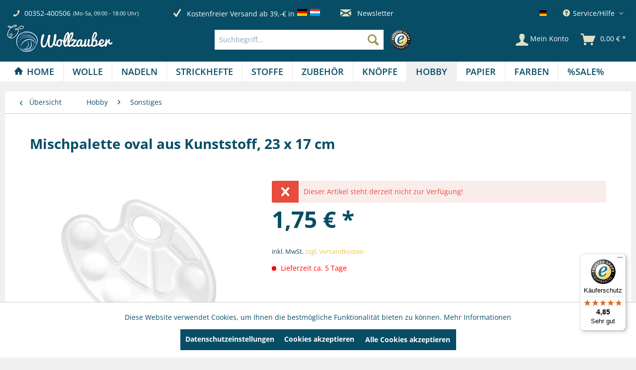

--- FILE ---
content_type: text/html; charset=UTF-8
request_url: https://wollzauber.com/hobby/sonstiges/mischpalette-oval-aus-kunststoff-23-x-17-cm
body_size: 31567
content:
<!DOCTYPE html> <html class="no-js" lang="de" itemscope="itemscope" itemtype="https://schema.org/WebPage"> <head> <meta charset="utf-8"><script>window.dataLayer = window.dataLayer || [];</script><script>window.dataLayer.push({"ecommerce":{"detail":{"actionField":{"list":"Sonstiges"},"products":[{"name":"Mischpalette oval aus Kunststoff, 23 x 17 cm","id":"SW10825","price":"1.75","brand":"BKL","category":"Sonstiges","variant":""}]},"currencyCode":"EUR"},"google_tag_params":{"ecomm_pagetype":"product","ecomm_prodid":"SW10825"}});</script><!-- WbmTagManager -->
<script>
var googleTagManagerFunction = function(w,d,s,l,i) {
    w[l]=w[l]||[];
    w[l].push({'gtm.start':new Date().getTime(),event:'gtm.js'});
    var f=d.getElementsByTagName(s)[0],j=d.createElement(s),dl=l!='dataLayer'?'&l='+l:'';
    j.async=true;
    j.src='https://www.googletagmanager.com/gtm.js?id='+i+dl+'';
    f.parentNode.insertBefore(j,f);
};

setTimeout(() => {
    googleTagManagerFunction(window,document,'script','dataLayer','GTM-KBR8DL5B');
}, 3000);
</script>
<!-- End WbmTagManager --> <meta name="author" content="" /> <meta name="robots" content="index,follow" /> <meta name="revisit-after" content="15 days" /> <meta name="keywords" content="Mischpalette, Holzpalette, oval, Farbmischpalette" /> <meta name="description" content="Versandkostenfrei ab 29€ DE, LU ✓ schnelle Lieferung ✓ große Kundenzufriedenheit" /> <meta property="og:type" content="product" /> <meta property="og:site_name" content="wollzauber" /> <meta property="og:url" content="https://wollzauber.com/hobby/sonstiges/mischpalette-oval-aus-kunststoff-23-x-17-cm" /> <meta property="og:title" content="Mischpalette oval aus Kunststoff, 23 x 17 cm" /> <meta property="og:description" content="Mischpalette oval aus Kunststoff mit 10 Mulden zum Farbmischen. Material: Kunststoff Größe: 23 x 17 cm" /> <meta property="og:image" content="https://wollzauber.com/media/image/37/86/f7/15418_Mischpalette_oval_Kunststoff.jpg" /> <meta property="product:brand" content="BKL" /> <meta property="product:price" content="1,75" /> <meta property="product:product_link" content="https://wollzauber.com/hobby/sonstiges/mischpalette-oval-aus-kunststoff-23-x-17-cm" /> <meta name="twitter:card" content="product" /> <meta name="twitter:site" content="wollzauber" /> <meta name="twitter:title" content="Mischpalette oval aus Kunststoff, 23 x 17 cm" /> <meta name="twitter:description" content="Mischpalette oval aus Kunststoff mit 10 Mulden zum Farbmischen. Material: Kunststoff Größe: 23 x 17 cm" /> <meta name="twitter:image" content="https://wollzauber.com/media/image/37/86/f7/15418_Mischpalette_oval_Kunststoff.jpg" /> <meta itemprop="copyrightHolder" content="wollzauber" /> <meta itemprop="copyrightYear" content="2014" /> <meta itemprop="isFamilyFriendly" content="True" /> <meta itemprop="image" content="https://wollzauber.com/media/image/d2/99/b3/Shoplogo_web.jpg" /> <meta name="viewport" content="width=device-width, initial-scale=1.0"> <meta name="mobile-web-app-capable" content="yes"> <meta name="apple-mobile-web-app-title" content="wollzauber"> <meta name="apple-mobile-web-app-capable" content="yes"> <meta name="apple-mobile-web-app-status-bar-style" content="default"> <link rel="alternate" hreflang="de-DE" href="https://wollzauber.com/hobby/sonstiges/mischpalette-oval-aus-kunststoff-23-x-17-cm" /> <link rel="alternate" hreflang="en-GB" href="https://wollzauber.com/EN/crafts-creative-diy/other/164932/mischpalette-oval-aus-kunststoff-23-x-17-cm" /> <link rel="apple-touch-icon-precomposed" href="https://wollzauber.com/media/image/e6/4c/84/apple-touch-icon.png"> <link rel="shortcut icon" href="https://wollzauber.com/media/image/07/ca/56/favicon-16x16.png"> <meta name="msapplication-navbutton-color" content="#074D66" /> <meta name="application-name" content="wollzauber" /> <meta name="msapplication-starturl" content="https://wollzauber.com/" /> <meta name="msapplication-window" content="width=1024;height=768" /> <meta name="msapplication-TileImage" content="https://wollzauber.com/media/image/f0/ea/3a/mstile-150x150.png"> <meta name="msapplication-TileColor" content="#074D66"> <meta name="theme-color" content="#074D66" /> <link rel="canonical" href="https://wollzauber.com/hobby/sonstiges/mischpalette-oval-aus-kunststoff-23-x-17-cm" /> <title itemprop="name">Mischpalette oval aus Kunststoff, 23 x 17 cm | wollzauber</title> <link href="/web/cache/1760964002_106a3923370c94d6e975f01b48963bb4.css" media="all" rel="stylesheet" type="text/css" /> </head> <body class="is--ctl-detail is--act-index" ><!-- WbmTagManager (noscript) -->
<noscript><iframe src="https://www.googletagmanager.com/ns.html?id=GTM-KBR8DL5B"
            height="0" width="0" style="display:none;visibility:hidden"></iframe></noscript>
<!-- End WbmTagManager (noscript) --> <div data-paypalUnifiedMetaDataContainer="true" data-paypalUnifiedRestoreOrderNumberUrl="https://wollzauber.com/widgets/PaypalUnifiedOrderNumber/restoreOrderNumber" class="is--hidden"> </div> <div class="page-wrap"> <noscript class="noscript-main"> <div class="alert is--warning"> <div class="alert--icon"> <i class="icon--element icon--warning"></i> </div> <div class="alert--content"> Um wollzauber in vollem Umfang nutzen zu k&ouml;nnen, empfehlen wir Ihnen Javascript in Ihrem Browser zu aktiveren. </div> </div> </noscript> <header class="header-main"> <div class="top-bar"> <div class="container block-group"> <div class="service--holder"> <div class="service--item"> <i class="icon--phone"></i> <span class="service--phone" title="00352-400506"> <a href="tel:+352-400506">00352-400506</a> </span> <span title="Mo-Sa, 09:00 - 18:00 Uhr" class="service--schedule"> (Mo-Sa, 09:00 - 18:00 Uhr) </span> </div> </div> <div class="benefits--holder"> <div title="Schnelle Lieferung" class="benefits--item quick-dispatch"> <i class="icon--check"></i> <span class="benefits--item-text">Schnelle Lieferung</span> </div> <div class="benefits--item free-dispatch"> <i class="icon--check"></i> <span title="Kostenfreier Versand ab 39,-€ in" class="benefits--item-text"> Kostenfreier Versand ab 39,-€ in </span> <div class="benefits--item-flags"> <span class="flag"> <img src="https://wollzauber.com/themes/Frontend/Wollzauber/frontend/_public/src/img/icons/flags/Germany.png" title="Deutschland" alt="Deutschland"/> </span> <span class="flag"> <img src="https://wollzauber.com/themes/Frontend/Wollzauber/frontend/_public/src/img/icons/flags/Luxembourg.png" title="Luxemburg" alt="Luxemburg"/> </span> </div> </div> </div> <div class="newsletter--holder"> <div class="newsletter--item"> <a class="newsletter--link" href="https://wollzauber.com/newsletter" title="Newsletter-Anmeldung"> <i class="icon--mail"></i> Newsletter </a> </div> </div> <nav class="top-bar--navigation block" role="menubar">  <div class="top-bar--language navigation--entry"> <form method="post" class="language--form"> <div class="field--select"> <div class="language--flag de_DE">Deutsch</div> <div class="select-field"> <select name="__shop" class="language--select" data-auto-submit="true"> <option value="1" selected="selected"> Deutsch </option> <option value="2" > English </option> </select> </div> <input type="hidden" name="__redirect" value="1"> </div> </form> </div>  <div class="navigation--entry entry--compare is--hidden" role="menuitem" aria-haspopup="true" data-drop-down-menu="true">   </div> <div class="navigation--entry entry--service has--drop-down" role="menuitem" aria-haspopup="true" data-drop-down-menu="true" title="Service/Hilfe"> <i class="icon--service"></i> Service/Hilfe <ul class="service--list" role="menu"> <li class="service--entry" role="menuitem"> <a class="service--link" href="https://wollzauber.com/ueber-uns" title="Über uns" > Über uns </a> </li> <li class="service--entry" role="menuitem"> <a class="service--link" href="https://wollzauber.com/batterieentsorgung" title="Batterieentsorgung" > Batterieentsorgung </a> </li> <li class="service--entry" role="menuitem"> <a class="service--link" href="https://wollzauber.com/kontaktformular" title="Kontakt" target="_self"> Kontakt </a> </li> <li class="service--entry" role="menuitem"> <a class="service--link" href="https://wollzauber.com/versand-und-zahlungsbedingungen" title="Versand und Zahlungsbedingungen" > Versand und Zahlungsbedingungen </a> </li> <li class="service--entry" role="menuitem"> <a class="service--link" href="https://wollzauber.com/widerrufsrecht" title="Widerrufsrecht" > Widerrufsrecht </a> </li> <li class="service--entry" role="menuitem"> <a class="service--link" href="https://wollzauber.com/datenschutz" title="Datenschutz" > Datenschutz </a> </li> <li class="service--entry" role="menuitem"> <a class="service--link" href="https://wollzauber.com/agb" title="AGB" > AGB </a> </li> <li class="service--entry" role="menuitem"> <a class="service--link" href="https://wollzauber.com/impressum" title="Impressum" > Impressum </a> </li> <li class="service--entry" role="menuitem"> <a class="service--link" href="javascript:openCookieConsentManager()" title="Cookie-Einstellungen" > Cookie-Einstellungen </a> </li> </ul> </div> </nav> </div> </div> <div class="container header--navigation"> <div class="logo-main block-group" role="banner"> <div class="logo--shop block"> <a class="logo--link" href="https://wollzauber.com/" title="wollzauber - zur Startseite wechseln"> <picture> <source srcset="https://wollzauber.com/media/image/d2/99/b3/Shoplogo_web.jpg" media="(min-width: 78.75em)"> <source srcset="https://wollzauber.com/media/image/d2/99/b3/Shoplogo_web.jpg" media="(min-width: 64em)"> <source srcset="https://wollzauber.com/media/image/d2/99/b3/Shoplogo_web.jpg" media="(min-width: 48em)"> <img srcset="https://wollzauber.com/media/image/d2/99/b3/Shoplogo_web.jpg" alt="wollzauber - zur Startseite wechseln" /> </picture> </a> </div> </div> <nav class="shop--navigation block-group offcanvas--holder"> <ul class="navigation--list block-group"> <li class="navigation--entry entry--menu-left" role="menuitem"> <a class="entry--link entry--trigger btn is--icon-left" href="#offcanvas--left" data-offcanvas="true" data-offCanvasSelector=".sidebar-main"> <i class="icon--menu"></i> Menü </a> </li> </ul> </nav> <nav class="shop--navigation block-group"> <ul class="navigation--list block-group" role="menubar"> <li class="navigation--entry entry--search" role="menuitem" data-search="true" aria-haspopup="true" data-minLength="3"> <a class="btn entry--link entry--trigger" href="#show-hide--search" title="Suche anzeigen / schließen" aria-label="Suche anzeigen / schließen"> <i class="icon--search"></i> <span class="search--display">Suchen</span> </a> <form action="/search" method="get" class="main-search--form"> <input type="search" name="sSearch" aria-label="Suchbegriff..." class="main-search--field" autocomplete="off" autocapitalize="off" placeholder="Suchbegriff..." maxlength="30" /> <button type="submit" class="main-search--button" aria-label="Suchen"> <i class="icon--search"></i> <span class="main-search--text">Suchen</span> </button> <div class="form--ajax-loader">&nbsp;</div> </form> <div class="main-search--results"></div> <div class="trusted--logo"> <img src="https://wollzauber.com/themes/Frontend/Wollzauber/frontend/_public/src/img/logos/trusted-shop.png" alt="Trusted Shop" title="Trusted Shop" /> </div> </li>  <li class="navigation--entry entry--account with-slt" role="menuitem" data-offcanvas="true" data-offCanvasSelector=".account--dropdown-navigation"> <a href="https://wollzauber.com/account" title="Mein Konto" aria-label="Mein Konto" class="btn is--icon-left entry--link account--link"> <i class="icon--account"></i> <span class="account--display"> Mein Konto </span> </a> <div class="account--dropdown-navigation"> <div class="navigation--smartphone"> <div class="entry--close-off-canvas"> <a href="#close-account-menu" class="account--close-off-canvas" title="Menü schließen" aria-label="Menü schließen"> Menü schließen <i class="icon--arrow-right"></i> </a> </div> </div> <div class="account--menu is--rounded is--personalized"> <span class="navigation--headline"> Mein Konto </span> <div class="account--menu-container"> <ul class="sidebar--navigation navigation--list is--level0 show--active-items"> <li class="navigation--entry"> <span class="navigation--signin"> <a href="https://wollzauber.com/account#hide-registration" class="blocked--link btn is--primary navigation--signin-btn" data-collapseTarget="#registration" data-action="close"> Anmelden </a> <span class="navigation--register"> oder <a href="https://wollzauber.com/account#show-registration" class="blocked--link" data-collapseTarget="#registration" data-action="open"> registrieren </a> </span> </span> </li> <li class="navigation--entry"> <a href="https://wollzauber.com/account" title="Übersicht" class="navigation--link"> Übersicht </a> </li> <li class="navigation--entry"> <a href="https://wollzauber.com/account/profile" title="Persönliche Daten" class="navigation--link" rel="nofollow"> Persönliche Daten </a> </li> <li class="navigation--entry"> <a href="https://wollzauber.com/address/index/sidebar/" title="Adressen" class="navigation--link" rel="nofollow"> Adressen </a> </li> <li class="navigation--entry"> <a href="https://wollzauber.com/account/payment" title="Zahlungsarten" class="navigation--link" rel="nofollow"> Zahlungsarten </a> </li> <li class="navigation--entry"> <a href="https://wollzauber.com/account/orders" title="Bestellungen" class="navigation--link" rel="nofollow"> Bestellungen </a> </li> </ul> </div> </div> </div> </li> <li class="navigation--entry entry--cart" role="menuitem"> <a class="btn is--icon-left cart--link" href="https://wollzauber.com/checkout/cart" title="Warenkorb"> <span class="badge is--primary is--minimal cart--quantity is--hidden">0</span> <i class="icon--basket"></i> <span class="cart--amount"> 0,00&nbsp;&euro; * </span> <span class="cart--display"> Warenkorb </span> </a> <div class="ajax-loader">&nbsp;</div> </li>  </ul> </nav> <div class="container--ajax-cart" data-collapse-cart="true" data-displayMode="offcanvas"></div> </div> </header> <nav class="navigation-main"> <div class="container" data-menu-scroller="true" data-listSelector=".navigation--list.container" data-viewPortSelector=".navigation--list-wrapper"> <div class="navigation--list-wrapper"> <ul class="navigation--list container" role="menubar" itemscope="itemscope" itemtype="https://schema.org/SiteNavigationElement"> <li class="navigation--entry is--home" role="menuitem"><a class="navigation--link is--first" href="https://wollzauber.com/" title="Home" aria-label="Home" itemprop="url"><span itemprop="name">Home</span></a></li><li class="navigation--entry" role="menuitem"><a class="navigation--link" href="https://wollzauber.com/wolle/" title="Wolle" aria-label="Wolle" itemprop="url"><span itemprop="name">Wolle</span></a></li><li class="navigation--entry" role="menuitem"><a class="navigation--link" href="https://wollzauber.com/nadeln/" title="Nadeln" aria-label="Nadeln" itemprop="url"><span itemprop="name">Nadeln</span></a></li><li class="navigation--entry" role="menuitem"><a class="navigation--link" href="https://wollzauber.com/strickhefte/" title="Strickhefte" aria-label="Strickhefte" itemprop="url"><span itemprop="name">Strickhefte</span></a></li><li class="navigation--entry" role="menuitem"><a class="navigation--link" href="https://wollzauber.com/stoffe/" title="Stoffe" aria-label="Stoffe" itemprop="url"><span itemprop="name">Stoffe</span></a></li><li class="navigation--entry" role="menuitem"><a class="navigation--link" href="https://wollzauber.com/zubehoer/" title="Zubehör" aria-label="Zubehör" itemprop="url"><span itemprop="name">Zubehör</span></a></li><li class="navigation--entry" role="menuitem"><a class="navigation--link" href="https://wollzauber.com/knoepfe/" title="Knöpfe" aria-label="Knöpfe" itemprop="url"><span itemprop="name">Knöpfe</span></a></li><li class="navigation--entry is--active" role="menuitem"><a class="navigation--link is--active" href="https://wollzauber.com/hobby/" title="Hobby" aria-label="Hobby" itemprop="url"><span itemprop="name">Hobby</span></a></li><li class="navigation--entry" role="menuitem"><a class="navigation--link" href="https://wollzauber.com/papier/" title="Papier" aria-label="Papier" itemprop="url"><span itemprop="name">Papier</span></a></li><li class="navigation--entry" role="menuitem"><a class="navigation--link" href="https://wollzauber.com/farben/" title="Farben" aria-label="Farben" itemprop="url"><span itemprop="name">Farben</span></a></li><li class="navigation--entry" role="menuitem"><a class="navigation--link" href="https://wollzauber.com/sale/" title="%SALE%" aria-label="%SALE%" itemprop="url"><span itemprop="name">%SALE%</span></a></li> </ul> </div> <div class="advanced-menu" data-advanced-menu="true" data-hoverDelay=""> <div class="menu--container"> <div class="button-container"> <a href="https://wollzauber.com/wolle/" class="button--category" aria-label="Zur Kategorie Wolle" title="Zur Kategorie Wolle"> <i class="icon--arrow-right"></i> Zur Kategorie Wolle </a> <span class="button--close"> <i class="icon--cross"></i> </span> </div> <div class="content--wrapper has--content"> <ul class="menu--list menu--level-0 columns--4" style="width: 100%;"> <li class="menu--list-item item--level-0" style="width: 100%"> <a href="https://wollzauber.com/wolle/sommerwolle/" class="menu--list-item-link" aria-label="Sommerwolle" title="Sommerwolle">Sommerwolle</a> </li> <li class="menu--list-item item--level-0" style="width: 100%"> <a href="https://wollzauber.com/wolle/winterwolle/" class="menu--list-item-link" aria-label="Winterwolle" title="Winterwolle">Winterwolle</a> </li> <li class="menu--list-item item--level-0" style="width: 100%"> <a href="https://wollzauber.com/wolle/sockenwolle/" class="menu--list-item-link" aria-label="Sockenwolle" title="Sockenwolle">Sockenwolle</a> </li> <li class="menu--list-item item--level-0" style="width: 100%"> <a href="https://wollzauber.com/wolle/lacegarn/" class="menu--list-item-link" aria-label="Lacegarn" title="Lacegarn">Lacegarn</a> </li> <li class="menu--list-item item--level-0" style="width: 100%"> <a href="https://wollzauber.com/wolle/babywolle/" class="menu--list-item-link" aria-label="Babywolle" title="Babywolle">Babywolle</a> </li> <li class="menu--list-item item--level-0" style="width: 100%"> <a href="https://wollzauber.com/wolle/stopfgarn/" class="menu--list-item-link" aria-label="Stopfgarn" title="Stopfgarn">Stopfgarn</a> </li> <li class="menu--list-item item--level-0" style="width: 100%"> <a href="https://wollzauber.com/wolle/haekelgarn/" class="menu--list-item-link" aria-label="Häkelgarn" title="Häkelgarn">Häkelgarn</a> </li> <li class="menu--list-item item--level-0" style="width: 100%"> <a href="https://wollzauber.com/wolle/makramee-garn/" class="menu--list-item-link" aria-label="Makramee Garn" title="Makramee Garn">Makramee Garn</a> </li> <li class="menu--list-item item--level-0" style="width: 100%"> <a href="https://wollzauber.com/wolle/anchor/" class="menu--list-item-link" aria-label="Anchor" title="Anchor">Anchor</a> </li> <li class="menu--list-item item--level-0" style="width: 100%"> <a href="https://wollzauber.com/wolle/araucania/" class="menu--list-item-link" aria-label="Araucania" title="Araucania">Araucania</a> </li> <li class="menu--list-item item--level-0" style="width: 100%"> <a href="https://wollzauber.com/wolle/atelier-zitron/" class="menu--list-item-link" aria-label="Atelier Zitron" title="Atelier Zitron">Atelier Zitron</a> </li> <li class="menu--list-item item--level-0" style="width: 100%"> <a href="https://wollzauber.com/wolle/bobbiny/" class="menu--list-item-link" aria-label="Bobbiny" title="Bobbiny">Bobbiny</a> </li> <li class="menu--list-item item--level-0" style="width: 100%"> <a href="https://wollzauber.com/wolle/dmc/" class="menu--list-item-link" aria-label="DMC" title="DMC">DMC</a> </li> <li class="menu--list-item item--level-0" style="width: 100%"> <a href="https://wollzauber.com/wolle/go-handmade/" class="menu--list-item-link" aria-label="Go Handmade" title="Go Handmade">Go Handmade</a> </li> <li class="menu--list-item item--level-0" style="width: 100%"> <a href="https://wollzauber.com/wolle/guetermann-garne/" class="menu--list-item-link" aria-label="Gütermann Garne" title="Gütermann Garne">Gütermann Garne</a> </li> <li class="menu--list-item item--level-0" style="width: 100%"> <a href="https://wollzauber.com/wolle/ito-yarn/" class="menu--list-item-link" aria-label="ITO Yarn" title="ITO Yarn">ITO Yarn</a> </li> <li class="menu--list-item item--level-0" style="width: 100%"> <a href="https://wollzauber.com/wolle/juniper-moon-farm/" class="menu--list-item-link" aria-label="Juniper Moon Farm" title="Juniper Moon Farm">Juniper Moon Farm</a> </li> <li class="menu--list-item item--level-0" style="width: 100%"> <a href="https://wollzauber.com/wolle/kfi-collection/" class="menu--list-item-link" aria-label="KFI Collection" title="KFI Collection">KFI Collection</a> </li> <li class="menu--list-item item--level-0" style="width: 100%"> <a href="https://wollzauber.com/wolle/kremke/" class="menu--list-item-link" aria-label="Kremke" title="Kremke">Kremke</a> </li> <li class="menu--list-item item--level-0" style="width: 100%"> <a href="https://wollzauber.com/wolle/lamana/" class="menu--list-item-link" aria-label="LAMANA" title="LAMANA">LAMANA</a> </li> <li class="menu--list-item item--level-0" style="width: 100%"> <a href="https://wollzauber.com/wolle/laneras/" class="menu--list-item-link" aria-label="Laneras" title="Laneras">Laneras</a> </li> <li class="menu--list-item item--level-0" style="width: 100%"> <a href="https://wollzauber.com/wolle/lang-yarns/" class="menu--list-item-link" aria-label="Lang Yarns" title="Lang Yarns">Lang Yarns</a> </li> <li class="menu--list-item item--level-0" style="width: 100%"> <a href="https://wollzauber.com/wolle/lotus-yarns/" class="menu--list-item-link" aria-label="Lotus Yarns" title="Lotus Yarns">Lotus Yarns</a> </li> <li class="menu--list-item item--level-0" style="width: 100%"> <a href="https://wollzauber.com/wolle/mirasol/" class="menu--list-item-link" aria-label="Mirasol" title="Mirasol">Mirasol</a> </li> <li class="menu--list-item item--level-0" style="width: 100%"> <a href="https://wollzauber.com/wolle/myboshi/" class="menu--list-item-link" aria-label="Myboshi" title="Myboshi">Myboshi</a> </li> <li class="menu--list-item item--level-0" style="width: 100%"> <a href="https://wollzauber.com/wolle/noro/" class="menu--list-item-link" aria-label="Noro" title="Noro">Noro</a> </li> <li class="menu--list-item item--level-0" style="width: 100%"> <a href="https://wollzauber.com/wolle/pascuali/" class="menu--list-item-link" aria-label="Pascuali" title="Pascuali">Pascuali</a> </li> <li class="menu--list-item item--level-0" style="width: 100%"> <a href="https://wollzauber.com/wolle/rico-design/" class="menu--list-item-link" aria-label="Rico Design" title="Rico Design">Rico Design</a> </li> <li class="menu--list-item item--level-0" style="width: 100%"> <a href="https://wollzauber.com/wolle/rowan/" class="menu--list-item-link" aria-label="ROWAN" title="ROWAN">ROWAN</a> </li> <li class="menu--list-item item--level-0" style="width: 100%"> <a href="https://wollzauber.com/wolle/schachenmayr/" class="menu--list-item-link" aria-label="Schachenmayr" title="Schachenmayr">Schachenmayr</a> </li> <li class="menu--list-item item--level-0" style="width: 100%"> <a href="https://wollzauber.com/wolle/schoppel/" class="menu--list-item-link" aria-label="Schoppel" title="Schoppel">Schoppel</a> </li> <li class="menu--list-item item--level-0" style="width: 100%"> <a href="https://wollzauber.com/wolle/stickgarne/" class="menu--list-item-link" aria-label="Stickgarne" title="Stickgarne">Stickgarne</a> </li> <li class="menu--list-item item--level-0" style="width: 100%"> <a href="https://wollzauber.com/wolle/queensland/" class="menu--list-item-link" aria-label="Queensland" title="Queensland">Queensland</a> </li> <li class="menu--list-item item--level-0" style="width: 100%"> <a href="https://wollzauber.com/wolle/the-yarn-specialist/" class="menu--list-item-link" aria-label="The Yarn Specialist" title="The Yarn Specialist">The Yarn Specialist</a> </li> </ul> </div> </div> <div class="menu--container"> <div class="button-container"> <a href="https://wollzauber.com/nadeln/" class="button--category" aria-label="Zur Kategorie Nadeln" title="Zur Kategorie Nadeln"> <i class="icon--arrow-right"></i> Zur Kategorie Nadeln </a> <span class="button--close"> <i class="icon--cross"></i> </span> </div> <div class="content--wrapper has--content"> <ul class="menu--list menu--level-0 columns--4" style="width: 100%;"> <li class="menu--list-item item--level-0" style="width: 100%"> <a href="https://wollzauber.com/nadeln/addi/" class="menu--list-item-link" aria-label="Addi" title="Addi">Addi</a> </li> <li class="menu--list-item item--level-0" style="width: 100%"> <a href="https://wollzauber.com/nadeln/prym/" class="menu--list-item-link" aria-label="Prym" title="Prym">Prym</a> </li> <li class="menu--list-item item--level-0" style="width: 100%"> <a href="https://wollzauber.com/nadeln/knitpro/" class="menu--list-item-link" aria-label="KnitPro" title="KnitPro">KnitPro</a> </li> <li class="menu--list-item item--level-0" style="width: 100%"> <a href="https://wollzauber.com/nadeln/lykke/" class="menu--list-item-link" aria-label="LYKKE" title="LYKKE">LYKKE</a> </li> <li class="menu--list-item item--level-0" style="width: 100%"> <a href="https://wollzauber.com/nadeln/filznadeln/" class="menu--list-item-link" aria-label="Filznadeln" title="Filznadeln">Filznadeln</a> </li> <li class="menu--list-item item--level-0" style="width: 100%"> <a href="https://wollzauber.com/nadeln/haekelnadeln/" class="menu--list-item-link" aria-label="Häkelnadeln" title="Häkelnadeln">Häkelnadeln</a> </li> <li class="menu--list-item item--level-0" style="width: 100%"> <a href="https://wollzauber.com/nadeln/handwerker-bastlernadeln/" class="menu--list-item-link" aria-label="Handwerker / Bastlernadeln" title="Handwerker / Bastlernadeln">Handwerker / Bastlernadeln</a> </li> <li class="menu--list-item item--level-0" style="width: 100%"> <a href="https://wollzauber.com/nadeln/jackenstricknadeln/" class="menu--list-item-link" aria-label="Jackenstricknadeln" title="Jackenstricknadeln">Jackenstricknadeln</a> </li> <li class="menu--list-item item--level-0" style="width: 100%"> <a href="https://wollzauber.com/nadeln/knooking-nadel/" class="menu--list-item-link" aria-label="Knooking-Nadel" title="Knooking-Nadel">Knooking-Nadel</a> </li> <li class="menu--list-item item--level-0" style="width: 100%"> <a href="https://wollzauber.com/nadeln/naehmaschinennadeln/" class="menu--list-item-link" aria-label="Nähmaschinennadeln" title="Nähmaschinennadeln">Nähmaschinennadeln</a> </li> <li class="menu--list-item item--level-0" style="width: 100%"> <a href="https://wollzauber.com/nadeln/naehnadeln/" class="menu--list-item-link" aria-label="Nähnadeln" title="Nähnadeln">Nähnadeln</a> </li> <li class="menu--list-item item--level-0" style="width: 100%"> <a href="https://wollzauber.com/nadeln/perlenaufreihnadeln/" class="menu--list-item-link" aria-label="Perlenaufreihnadeln" title="Perlenaufreihnadeln">Perlenaufreihnadeln</a> </li> <li class="menu--list-item item--level-0" style="width: 100%"> <a href="https://wollzauber.com/nadeln/punch-needle/" class="menu--list-item-link" aria-label="Punch Needle" title="Punch Needle">Punch Needle</a> </li> <li class="menu--list-item item--level-0" style="width: 100%"> <a href="https://wollzauber.com/nadeln/rundstricknadeln/" class="menu--list-item-link" aria-label="Rundstricknadeln" title="Rundstricknadeln">Rundstricknadeln</a> </li> <li class="menu--list-item item--level-0" style="width: 100%"> <a href="https://wollzauber.com/nadeln/strumpfstricknadeln/" class="menu--list-item-link" aria-label="Strumpfstricknadeln" title="Strumpfstricknadeln">Strumpfstricknadeln</a> </li> <li class="menu--list-item item--level-0" style="width: 100%"> <a href="https://wollzauber.com/nadeln/sticknadeln/" class="menu--list-item-link" aria-label="Sticknadeln" title="Sticknadeln">Sticknadeln</a> </li> <li class="menu--list-item item--level-0" style="width: 100%"> <a href="https://wollzauber.com/nadeln/sicherheitsnadeln/" class="menu--list-item-link" aria-label="Sicherheitsnadeln" title="Sicherheitsnadeln">Sicherheitsnadeln</a> </li> <li class="menu--list-item item--level-0" style="width: 100%"> <a href="https://wollzauber.com/nadeln/stecknadeln/" class="menu--list-item-link" aria-label="Stecknadeln" title="Stecknadeln">Stecknadeln</a> </li> <li class="menu--list-item item--level-0" style="width: 100%"> <a href="https://wollzauber.com/nadeln/stopfnadeln/" class="menu--list-item-link" aria-label="Stopfnadeln" title="Stopfnadeln">Stopfnadeln</a> </li> <li class="menu--list-item item--level-0" style="width: 100%"> <a href="https://wollzauber.com/nadeln/sonstige-nadeln/" class="menu--list-item-link" aria-label="Sonstige Nadeln" title="Sonstige Nadeln">Sonstige Nadeln</a> </li> <li class="menu--list-item item--level-0" style="width: 100%"> <a href="https://wollzauber.com/nadeln/wollnadeln/" class="menu--list-item-link" aria-label="Wollnadeln" title="Wollnadeln">Wollnadeln</a> </li> <li class="menu--list-item item--level-0" style="width: 100%"> <a href="https://wollzauber.com/nadeln/zopfmusternadel/" class="menu--list-item-link" aria-label="Zopfmusternadel" title="Zopfmusternadel">Zopfmusternadel</a> </li> </ul> </div> </div> <div class="menu--container"> <div class="button-container"> <a href="https://wollzauber.com/strickhefte/" class="button--category" aria-label="Zur Kategorie Strickhefte" title="Zur Kategorie Strickhefte"> <i class="icon--arrow-right"></i> Zur Kategorie Strickhefte </a> <span class="button--close"> <i class="icon--cross"></i> </span> </div> <div class="content--wrapper has--content"> <ul class="menu--list menu--level-0 columns--4" style="width: 100%;"> <li class="menu--list-item item--level-0" style="width: 100%"> <a href="https://wollzauber.com/strickhefte/acufactum/" class="menu--list-item-link" aria-label="Acufactum" title="Acufactum">Acufactum</a> </li> <li class="menu--list-item item--level-0" style="width: 100%"> <a href="https://wollzauber.com/strickhefte/atelier-zitron/" class="menu--list-item-link" aria-label="Atelier Zitron" title="Atelier Zitron">Atelier Zitron</a> </li> <li class="menu--list-item item--level-0" style="width: 100%"> <a href="https://wollzauber.com/strickhefte/addi-selter/" class="menu--list-item-link" aria-label="Addi / Selter" title="Addi / Selter">Addi / Selter</a> </li> <li class="menu--list-item item--level-0" style="width: 100%"> <a href="https://wollzauber.com/strickhefte/haekeln/" class="menu--list-item-link" aria-label="Häkeln" title="Häkeln">Häkeln</a> </li> <li class="menu--list-item item--level-0" style="width: 100%"> <a href="https://wollzauber.com/strickhefte/juniper-moon-farm/" class="menu--list-item-link" aria-label="Juniper Moon Farm" title="Juniper Moon Farm">Juniper Moon Farm</a> </li> <li class="menu--list-item item--level-0" style="width: 100%"> <a href="https://wollzauber.com/strickhefte/lamana/" class="menu--list-item-link" aria-label="LAMANA" title="LAMANA">LAMANA</a> </li> <li class="menu--list-item item--level-0" style="width: 100%"> <a href="https://wollzauber.com/strickhefte/lang-yarns/" class="menu--list-item-link" aria-label="Lang Yarns" title="Lang Yarns">Lang Yarns</a> </li> <li class="menu--list-item item--level-0" style="width: 100%"> <a href="https://wollzauber.com/strickhefte/naehen/" class="menu--list-item-link" aria-label="Nähen" title="Nähen">Nähen</a> </li> <li class="menu--list-item item--level-0" style="width: 100%"> <a href="https://wollzauber.com/strickhefte/noro/" class="menu--list-item-link" aria-label="Noro" title="Noro">Noro</a> </li> <li class="menu--list-item item--level-0" style="width: 100%"> <a href="https://wollzauber.com/strickhefte/phildar/" class="menu--list-item-link" aria-label="Phildar" title="Phildar">Phildar</a> </li> <li class="menu--list-item item--level-0" style="width: 100%"> <a href="https://wollzauber.com/strickhefte/rowan/" class="menu--list-item-link" aria-label="Rowan" title="Rowan">Rowan</a> </li> <li class="menu--list-item item--level-0" style="width: 100%"> <a href="https://wollzauber.com/strickhefte/rico-design/" class="menu--list-item-link" aria-label="Rico Design" title="Rico Design">Rico Design</a> </li> <li class="menu--list-item item--level-0" style="width: 100%"> <a href="https://wollzauber.com/strickhefte/schoppel/" class="menu--list-item-link" aria-label="Schoppel" title="Schoppel">Schoppel</a> </li> <li class="menu--list-item item--level-0" style="width: 100%"> <a href="https://wollzauber.com/strickhefte/stricken/" class="menu--list-item-link" aria-label="Stricken" title="Stricken">Stricken</a> </li> <li class="menu--list-item item--level-0" style="width: 100%"> <a href="https://wollzauber.com/strickhefte/schachenmayr/" class="menu--list-item-link" aria-label="Schachenmayr" title="Schachenmayr">Schachenmayr</a> </li> <li class="menu--list-item item--level-0" style="width: 100%"> <a href="https://wollzauber.com/strickhefte/topp-frechverlag/" class="menu--list-item-link" aria-label="Topp / Frechverlag" title="Topp / Frechverlag">Topp / Frechverlag</a> </li> </ul> </div> </div> <div class="menu--container"> <div class="button-container"> <a href="https://wollzauber.com/stoffe/" class="button--category" aria-label="Zur Kategorie Stoffe" title="Zur Kategorie Stoffe"> <i class="icon--arrow-right"></i> Zur Kategorie Stoffe </a> <span class="button--close"> <i class="icon--cross"></i> </span> </div> <div class="content--wrapper has--content"> <ul class="menu--list menu--level-0 columns--4" style="width: 100%;"> <li class="menu--list-item item--level-0" style="width: 100%"> <a href="https://wollzauber.com/stoffe/uni-stoffe/" class="menu--list-item-link" aria-label="Uni Stoffe" title="Uni Stoffe">Uni Stoffe</a> </li> <li class="menu--list-item item--level-0" style="width: 100%"> <a href="https://wollzauber.com/stoffe/vliese/" class="menu--list-item-link" aria-label="Vliese" title="Vliese">Vliese</a> </li> <li class="menu--list-item item--level-0" style="width: 100%"> <a href="https://wollzauber.com/stoffe/sonstiges/" class="menu--list-item-link" aria-label="Sonstiges" title="Sonstiges">Sonstiges</a> </li> <li class="menu--list-item item--level-0" style="width: 100%"> <a href="https://wollzauber.com/stoffe/filz-filzplatten/" class="menu--list-item-link" aria-label="Filz, Filzplatten" title="Filz, Filzplatten">Filz, Filzplatten</a> </li> </ul> </div> </div> <div class="menu--container"> <div class="button-container"> <a href="https://wollzauber.com/zubehoer/" class="button--category" aria-label="Zur Kategorie Zubehör" title="Zur Kategorie Zubehör"> <i class="icon--arrow-right"></i> Zur Kategorie Zubehör </a> <span class="button--close"> <i class="icon--cross"></i> </span> </div> <div class="content--wrapper has--content"> <ul class="menu--list menu--level-0 columns--4" style="width: 100%;"> <li class="menu--list-item item--level-0" style="width: 100%"> <a href="https://wollzauber.com/zubehoer/accessoires/" class="menu--list-item-link" aria-label="Accessoires" title="Accessoires">Accessoires</a> </li> <li class="menu--list-item item--level-0" style="width: 100%"> <a href="https://wollzauber.com/zubehoer/baender-gummibaender-kordel-seile/" class="menu--list-item-link" aria-label="Bänder, Gummibänder, Kordel, Seile" title="Bänder, Gummibänder, Kordel, Seile">Bänder, Gummibänder, Kordel, Seile</a> </li> <li class="menu--list-item item--level-0" style="width: 100%"> <a href="https://wollzauber.com/zubehoer/clover/" class="menu--list-item-link" aria-label="CLOVER" title="CLOVER">CLOVER</a> </li> <li class="menu--list-item item--level-0" style="width: 100%"> <a href="https://wollzauber.com/zubehoer/naehgarne-naehfaden/" class="menu--list-item-link" aria-label="Nähgarne, Nähfaden" title="Nähgarne, Nähfaden">Nähgarne, Nähfaden</a> </li> <li class="menu--list-item item--level-0" style="width: 100%"> <a href="https://wollzauber.com/zubehoer/prym/" class="menu--list-item-link" aria-label="PRYM" title="PRYM">PRYM</a> </li> <li class="menu--list-item item--level-0" style="width: 100%"> <a href="https://wollzauber.com/zubehoer/stickgarne/" class="menu--list-item-link" aria-label="Stickgarne" title="Stickgarne">Stickgarne</a> </li> <li class="menu--list-item item--level-0" style="width: 100%"> <a href="https://wollzauber.com/zubehoer/sonstiges/" class="menu--list-item-link" aria-label="Sonstiges" title="Sonstiges">Sonstiges</a> </li> <li class="menu--list-item item--level-0" style="width: 100%"> <a href="https://wollzauber.com/zubehoer/haekelset-strickset/" class="menu--list-item-link" aria-label="Häkelset, Strickset" title="Häkelset, Strickset">Häkelset, Strickset</a> </li> <li class="menu--list-item item--level-0" style="width: 100%"> <a href="https://wollzauber.com/zubehoer/knuepfen/" class="menu--list-item-link" aria-label="Knüpfen" title="Knüpfen">Knüpfen</a> </li> <li class="menu--list-item item--level-0" style="width: 100%"> <a href="https://wollzauber.com/zubehoer/taschenzubehoer/" class="menu--list-item-link" aria-label="Taschenzubehör" title="Taschenzubehör">Taschenzubehör</a> </li> <li class="menu--list-item item--level-0" style="width: 100%"> <a href="https://wollzauber.com/zubehoer/weben-webrahmen/" class="menu--list-item-link" aria-label="Weben / Webrahmen" title="Weben / Webrahmen">Weben / Webrahmen</a> </li> <li class="menu--list-item item--level-0" style="width: 100%"> <a href="https://wollzauber.com/zubehoer/ringe/" class="menu--list-item-link" aria-label="Ringe" title="Ringe">Ringe</a> </li> <li class="menu--list-item item--level-0" style="width: 100%"> <a href="https://wollzauber.com/zubehoer/aufbewahrung-ordnung/" class="menu--list-item-link" aria-label="Aufbewahrung &amp; Ordnung" title="Aufbewahrung &amp; Ordnung">Aufbewahrung & Ordnung</a> </li> <li class="menu--list-item item--level-0" style="width: 100%"> <a href="https://wollzauber.com/zubehoer/kleben-fixieren/" class="menu--list-item-link" aria-label="Kleben &amp; Fixieren" title="Kleben &amp; Fixieren">Kleben & Fixieren</a> </li> <li class="menu--list-item item--level-0" style="width: 100%"> <a href="https://wollzauber.com/zubehoer/aufnaeher-applikationen/" class="menu--list-item-link" aria-label="Aufnäher &amp; Applikationen " title="Aufnäher &amp; Applikationen ">Aufnäher & Applikationen </a> </li> <li class="menu--list-item item--level-0" style="width: 100%"> <a href="https://wollzauber.com/zubehoer/haken-stifte-schloss/" class="menu--list-item-link" aria-label="Haken, Stifte, Schloss" title="Haken, Stifte, Schloss">Haken, Stifte, Schloss</a> </li> <li class="menu--list-item item--level-0" style="width: 100%"> <a href="https://wollzauber.com/zubehoer/gardinen-zubehoer/" class="menu--list-item-link" aria-label="Gardinen &amp; Zubehör" title="Gardinen &amp; Zubehör">Gardinen & Zubehör</a> </li> <li class="menu--list-item item--level-0" style="width: 100%"> <a href="https://wollzauber.com/zubehoer/hosentraeger/" class="menu--list-item-link" aria-label="Hosenträger" title="Hosenträger">Hosenträger</a> </li> <li class="menu--list-item item--level-0" style="width: 100%"> <a href="https://wollzauber.com/zubehoer/lineale-messen/" class="menu--list-item-link" aria-label="Lineale / Messen" title="Lineale / Messen">Lineale / Messen</a> </li> <li class="menu--list-item item--level-0" style="width: 100%"> <a href="https://wollzauber.com/zubehoer/handarbeit-stifte-kreiden/" class="menu--list-item-link" aria-label="Handarbeit Stifte / Kreiden" title="Handarbeit Stifte / Kreiden">Handarbeit Stifte / Kreiden</a> </li> <li class="menu--list-item item--level-0" style="width: 100%"> <a href="https://wollzauber.com/zubehoer/praktische-helfer/" class="menu--list-item-link" aria-label="Praktische Helfer" title="Praktische Helfer">Praktische Helfer</a> </li> <li class="menu--list-item item--level-0" style="width: 100%"> <a href="https://wollzauber.com/zubehoer/fuellmaterial/" class="menu--list-item-link" aria-label="Füllmaterial" title="Füllmaterial">Füllmaterial</a> </li> <li class="menu--list-item item--level-0" style="width: 100%"> <a href="https://wollzauber.com/zubehoer/schablonen/" class="menu--list-item-link" aria-label="Schablonen" title="Schablonen">Schablonen</a> </li> <li class="menu--list-item item--level-0" style="width: 100%"> <a href="https://wollzauber.com/zubehoer/reissverschluesse/" class="menu--list-item-link" aria-label="Reißverschlüsse" title="Reißverschlüsse">Reißverschlüsse</a> <ul class="menu--list menu--level-1 columns--4"> <li class="menu--list-item item--level-1"> <a href="https://wollzauber.com/zubehoer/reissverschluesse/nahtverdeckt/" class="menu--list-item-link" aria-label="Nahtverdeckt" title="Nahtverdeckt">Nahtverdeckt</a> </li> <li class="menu--list-item item--level-1"> <a href="https://wollzauber.com/zubehoer/reissverschluesse/vislon/" class="menu--list-item-link" aria-label="VISLON" title="VISLON">VISLON</a> </li> <li class="menu--list-item item--level-1"> <a href="https://wollzauber.com/zubehoer/reissverschluesse/zipper/" class="menu--list-item-link" aria-label="Zipper" title="Zipper">Zipper</a> </li> <li class="menu--list-item item--level-1"> <a href="https://wollzauber.com/zubehoer/reissverschluesse/spiralverschluesse/" class="menu--list-item-link" aria-label="Spiralverschlüsse" title="Spiralverschlüsse">Spiralverschlüsse</a> </li> <li class="menu--list-item item--level-1"> <a href="https://wollzauber.com/zubehoer/reissverschluesse/strickreissverschluesse/" class="menu--list-item-link" aria-label="Strickreißverschlüsse" title="Strickreißverschlüsse">Strickreißverschlüsse</a> </li> <li class="menu--list-item item--level-1"> <a href="https://wollzauber.com/zubehoer/reissverschluesse/metallverschluss/" class="menu--list-item-link" aria-label="Metallverschluss" title="Metallverschluss">Metallverschluss</a> </li> <li class="menu--list-item item--level-1"> <a href="https://wollzauber.com/zubehoer/reissverschluesse/nicht-teilbar/" class="menu--list-item-link" aria-label="Nicht teilbar" title="Nicht teilbar">Nicht teilbar</a> </li> <li class="menu--list-item item--level-1"> <a href="https://wollzauber.com/zubehoer/reissverschluesse/zweiwege-reissverschluss/" class="menu--list-item-link" aria-label="Zweiwege-Reißverschluss" title="Zweiwege-Reißverschluss">Zweiwege-Reißverschluss</a> </li> </ul> </li> <li class="menu--list-item item--level-0" style="width: 100%"> <a href="https://wollzauber.com/zubehoer/sticken/" class="menu--list-item-link" aria-label="Sticken" title="Sticken">Sticken</a> </li> <li class="menu--list-item item--level-0" style="width: 100%"> <a href="https://wollzauber.com/zubehoer/naehmaschine/" class="menu--list-item-link" aria-label="Nähmaschine" title="Nähmaschine">Nähmaschine</a> </li> <li class="menu--list-item item--level-0" style="width: 100%"> <a href="https://wollzauber.com/zubehoer/werkzeuge/" class="menu--list-item-link" aria-label="Werkzeuge" title="Werkzeuge">Werkzeuge</a> <ul class="menu--list menu--level-1 columns--4"> <li class="menu--list-item item--level-1"> <a href="https://wollzauber.com/zubehoer/werkzeuge/sonstiges/" class="menu--list-item-link" aria-label="Sonstiges" title="Sonstiges">Sonstiges</a> </li> <li class="menu--list-item item--level-1"> <a href="https://wollzauber.com/zubehoer/werkzeuge/schneiden-scheren/" class="menu--list-item-link" aria-label="Schneiden / Scheren" title="Schneiden / Scheren">Schneiden / Scheren</a> </li> <li class="menu--list-item item--level-1"> <a href="https://wollzauber.com/zubehoer/werkzeuge/lupen-leuchten/" class="menu--list-item-link" aria-label="Lupen &amp; Leuchten" title="Lupen &amp; Leuchten">Lupen & Leuchten</a> </li> </ul> </li> <li class="menu--list-item item--level-0" style="width: 100%"> <a href="https://wollzauber.com/zubehoer/patchwork-quilting/" class="menu--list-item-link" aria-label="Patchwork / Quilting" title="Patchwork / Quilting">Patchwork / Quilting</a> </li> <li class="menu--list-item item--level-0" style="width: 100%"> <a href="https://wollzauber.com/zubehoer/geschenkideen/" class="menu--list-item-link" aria-label="Geschenkideen" title="Geschenkideen">Geschenkideen</a> <ul class="menu--list menu--level-1 columns--4"> <li class="menu--list-item item--level-1"> <a href="https://wollzauber.com/zubehoer/geschenkideen/geschenkpackungen/" class="menu--list-item-link" aria-label="Geschenkpackungen" title="Geschenkpackungen">Geschenkpackungen</a> </li> <li class="menu--list-item item--level-1"> <a href="https://wollzauber.com/zubehoer/geschenkideen/gutscheine-giftcards-cheque-cadeau/" class="menu--list-item-link" aria-label="Gutscheine, Giftcards, Chèque Cadeau" title="Gutscheine, Giftcards, Chèque Cadeau">Gutscheine, Giftcards, Chèque Cadeau</a> </li> <li class="menu--list-item item--level-1"> <a href="https://wollzauber.com/zubehoer/geschenkideen/haekel-und-stricksets/" class="menu--list-item-link" aria-label="Häkel und Stricksets" title="Häkel und Stricksets">Häkel und Stricksets</a> </li> <li class="menu--list-item item--level-1"> <a href="https://wollzauber.com/zubehoer/geschenkideen/stricknadelset-haekelnadelset/" class="menu--list-item-link" aria-label="Stricknadelset, Häkelnadelset" title="Stricknadelset, Häkelnadelset">Stricknadelset, Häkelnadelset</a> </li> <li class="menu--list-item item--level-1"> <a href="https://wollzauber.com/zubehoer/geschenkideen/sonstiges/" class="menu--list-item-link" aria-label="Sonstiges" title="Sonstiges">Sonstiges</a> </li> </ul> </li> </ul> </div> </div> <div class="menu--container"> <div class="button-container"> <a href="https://wollzauber.com/knoepfe/" class="button--category" aria-label="Zur Kategorie Knöpfe" title="Zur Kategorie Knöpfe"> <i class="icon--arrow-right"></i> Zur Kategorie Knöpfe </a> <span class="button--close"> <i class="icon--cross"></i> </span> </div> <div class="content--wrapper has--content"> <ul class="menu--list menu--level-0 columns--4" style="width: 100%;"> <li class="menu--list-item item--level-0" style="width: 100%"> <a href="https://wollzauber.com/knoepfe/prym/" class="menu--list-item-link" aria-label="Prym" title="Prym">Prym</a> </li> <li class="menu--list-item item--level-0" style="width: 100%"> <a href="https://wollzauber.com/knoepfe/druckknoepfe/" class="menu--list-item-link" aria-label="Druckknöpfe" title="Druckknöpfe">Druckknöpfe</a> </li> <li class="menu--list-item item--level-0" style="width: 100%"> <a href="https://wollzauber.com/knoepfe/jesse-james-button-dress-it-up/" class="menu--list-item-link" aria-label="Jesse James Button/ Dress it up" title="Jesse James Button/ Dress it up">Jesse James Button/ Dress it up</a> </li> <li class="menu--list-item item--level-0" style="width: 100%"> <a href="https://wollzauber.com/knoepfe/haken/" class="menu--list-item-link" aria-label="Haken" title="Haken">Haken</a> </li> <li class="menu--list-item item--level-0" style="width: 100%"> <a href="https://wollzauber.com/knoepfe/nieten-oesen-scheiben/" class="menu--list-item-link" aria-label="Nieten, Ösen &amp; Scheiben" title="Nieten, Ösen &amp; Scheiben">Nieten, Ösen & Scheiben</a> </li> <li class="menu--list-item item--level-0" style="width: 100%"> <a href="https://wollzauber.com/knoepfe/clips/" class="menu--list-item-link" aria-label="Clips" title="Clips">Clips</a> </li> <li class="menu--list-item item--level-0" style="width: 100%"> <a href="https://wollzauber.com/knoepfe/guertel-schnallen-verschluesse/" class="menu--list-item-link" aria-label="Gürtel, Schnallen, Verschlüsse" title="Gürtel, Schnallen, Verschlüsse">Gürtel, Schnallen, Verschlüsse</a> </li> <li class="menu--list-item item--level-0" style="width: 100%"> <a href="https://wollzauber.com/knoepfe/sonstige/" class="menu--list-item-link" aria-label="Sonstige" title="Sonstige">Sonstige</a> </li> </ul> </div> </div> <div class="menu--container"> <div class="button-container"> <a href="https://wollzauber.com/hobby/" class="button--category" aria-label="Zur Kategorie Hobby" title="Zur Kategorie Hobby"> <i class="icon--arrow-right"></i> Zur Kategorie Hobby </a> <span class="button--close"> <i class="icon--cross"></i> </span> </div> <div class="content--wrapper has--content"> <ul class="menu--list menu--level-0 columns--4" style="width: 100%;"> <li class="menu--list-item item--level-0" style="width: 100%"> <a href="https://wollzauber.com/hobby/baby-schnullerketten-zubehoer/" class="menu--list-item-link" aria-label="BABY Schnullerketten, Zubehör" title="BABY Schnullerketten, Zubehör">BABY Schnullerketten, Zubehör</a> </li> <li class="menu--list-item item--level-0" style="width: 100%"> <a href="https://wollzauber.com/hobby/bastel-set-bastelpackungen/" class="menu--list-item-link" aria-label="Bastel-Set, Bastelpackungen" title="Bastel-Set, Bastelpackungen">Bastel-Set, Bastelpackungen</a> </li> <li class="menu--list-item item--level-0" style="width: 100%"> <a href="https://wollzauber.com/hobby/baumwolle-filz-seide-moosgummi/" class="menu--list-item-link" aria-label="Baumwolle, Filz, Seide &amp; Moosgummi" title="Baumwolle, Filz, Seide &amp; Moosgummi">Baumwolle, Filz, Seide & Moosgummi</a> </li> <li class="menu--list-item item--level-0" style="width: 100%"> <a href="https://wollzauber.com/hobby/deko/" class="menu--list-item-link" aria-label="DEKO" title="DEKO">DEKO</a> </li> <li class="menu--list-item item--level-0" style="width: 100%"> <a href="https://wollzauber.com/hobby/draht-chenilledraht/" class="menu--list-item-link" aria-label="Draht, Chenilledraht" title="Draht, Chenilledraht">Draht, Chenilledraht</a> </li> <li class="menu--list-item item--level-0" style="width: 100%"> <a href="https://wollzauber.com/hobby/federn/" class="menu--list-item-link" aria-label="Federn" title="Federn">Federn</a> </li> <li class="menu--list-item item--level-0" style="width: 100%"> <a href="https://wollzauber.com/hobby/flechtmaterial/" class="menu--list-item-link" aria-label="Flechtmaterial" title="Flechtmaterial">Flechtmaterial</a> </li> <li class="menu--list-item item--level-0" style="width: 100%"> <a href="https://wollzauber.com/hobby/giessformen-zubehoer/" class="menu--list-item-link" aria-label="Gießformen &amp; Zubehör" title="Gießformen &amp; Zubehör">Gießformen & Zubehör</a> </li> <li class="menu--list-item item--level-0" style="width: 100%"> <a href="https://wollzauber.com/hobby/folien/" class="menu--list-item-link" aria-label="Folien" title="Folien">Folien</a> </li> <li class="menu--list-item item--level-0" style="width: 100%"> <a href="https://wollzauber.com/hobby/glas-porzellan/" class="menu--list-item-link" aria-label="Glas, Porzellan" title="Glas, Porzellan">Glas, Porzellan</a> </li> <li class="menu--list-item item--level-0" style="width: 100%"> <a href="https://wollzauber.com/hobby/holzartikel/" class="menu--list-item-link" aria-label="Holzartikel" title="Holzartikel">Holzartikel</a> </li> <li class="menu--list-item item--level-0" style="width: 100%"> <a href="https://wollzauber.com/hobby/holzperlen/" class="menu--list-item-link" aria-label="Holzperlen" title="Holzperlen">Holzperlen</a> </li> <li class="menu--list-item item--level-0" style="width: 100%"> <a href="https://wollzauber.com/hobby/kerzen-wachs-zubehoer/" class="menu--list-item-link" aria-label="Kerzen, Wachs &amp; Zubehör" title="Kerzen, Wachs &amp; Zubehör">Kerzen, Wachs & Zubehör</a> </li> <li class="menu--list-item item--level-0" style="width: 100%"> <a href="https://wollzauber.com/hobby/keilrahmen-malkartons/" class="menu--list-item-link" aria-label="Keilrahmen, Malkartons" title="Keilrahmen, Malkartons">Keilrahmen, Malkartons</a> </li> <li class="menu--list-item item--level-0" style="width: 100%"> <a href="https://wollzauber.com/hobby/kleineisen-fittings/" class="menu--list-item-link" aria-label="Kleineisen, Fittings" title="Kleineisen, Fittings">Kleineisen, Fittings</a> </li> <li class="menu--list-item item--level-0" style="width: 100%"> <a href="https://wollzauber.com/hobby/klebstoffe-klebebaender/" class="menu--list-item-link" aria-label="Klebstoffe, Klebebänder" title="Klebstoffe, Klebebänder">Klebstoffe, Klebebänder</a> </li> <li class="menu--list-item item--level-0" style="width: 100%"> <a href="https://wollzauber.com/hobby/kochen-backen/" class="menu--list-item-link" aria-label="Kochen &amp; Backen" title="Kochen &amp; Backen">Kochen & Backen</a> <ul class="menu--list menu--level-1 columns--4"> <li class="menu--list-item item--level-1"> <a href="https://wollzauber.com/hobby/kochen-backen/ausstechformen/" class="menu--list-item-link" aria-label="Ausstechformen" title="Ausstechformen">Ausstechformen</a> </li> <li class="menu--list-item item--level-1"> <a href="https://wollzauber.com/hobby/kochen-backen/backformen/" class="menu--list-item-link" aria-label="Backformen" title="Backformen">Backformen</a> </li> <li class="menu--list-item item--level-1"> <a href="https://wollzauber.com/hobby/kochen-backen/kochmesser-schaeler/" class="menu--list-item-link" aria-label="Kochmesser &amp; Schäler" title="Kochmesser &amp; Schäler">Kochmesser & Schäler</a> </li> <li class="menu--list-item item--level-1"> <a href="https://wollzauber.com/hobby/kochen-backen/speisefarben/" class="menu--list-item-link" aria-label="Speisefarben" title="Speisefarben">Speisefarben</a> </li> <li class="menu--list-item item--level-1"> <a href="https://wollzauber.com/hobby/kochen-backen/zubehoer/" class="menu--list-item-link" aria-label="Zubehör" title="Zubehör">Zubehör</a> </li> </ul> </li> <li class="menu--list-item item--level-0" style="width: 100%"> <a href="https://wollzauber.com/hobby/kunststoffartikel/" class="menu--list-item-link" aria-label="Kunststoffartikel" title="Kunststoffartikel">Kunststoffartikel</a> </li> <li class="menu--list-item item--level-0" style="width: 100%"> <a href="https://wollzauber.com/hobby/kordel-garn-stricke/" class="menu--list-item-link" aria-label="Kordel, Garn, Stricke" title="Kordel, Garn, Stricke">Kordel, Garn, Stricke</a> </li> <li class="menu--list-item item--level-0" style="width: 100%"> <a href="https://wollzauber.com/hobby/knete-fimo-modelliermassen/" class="menu--list-item-link" aria-label="Knete, FIMO, Modelliermassen" title="Knete, FIMO, Modelliermassen">Knete, FIMO, Modelliermassen</a> </li> <li class="menu--list-item item--level-0" style="width: 100%"> <a href="https://wollzauber.com/hobby/lampen-zubehoer/" class="menu--list-item-link" aria-label="Lampen &amp; Zubehör" title="Lampen &amp; Zubehör">Lampen & Zubehör</a> </li> <li class="menu--list-item item--level-0" style="width: 100%"> <a href="https://wollzauber.com/hobby/locher-motivstanzer/" class="menu--list-item-link" aria-label="Locher &amp; Motivstanzer" title="Locher &amp; Motivstanzer">Locher & Motivstanzer</a> </li> <li class="menu--list-item item--level-0" style="width: 100%"> <a href="https://wollzauber.com/hobby/magnete/" class="menu--list-item-link" aria-label="Magnete" title="Magnete">Magnete</a> </li> <li class="menu--list-item item--level-0" style="width: 100%"> <a href="https://wollzauber.com/hobby/modellbau-architekturbedarf/" class="menu--list-item-link" aria-label="Modellbau, Architekturbedarf" title="Modellbau, Architekturbedarf">Modellbau, Architekturbedarf</a> <ul class="menu--list menu--level-1 columns--4"> <li class="menu--list-item item--level-1"> <a href="https://wollzauber.com/hobby/modellbau-architekturbedarf/modelle-bausaetze/" class="menu--list-item-link" aria-label="Modelle &amp; Bausätze" title="Modelle &amp; Bausätze">Modelle & Bausätze</a> </li> <li class="menu--list-item item--level-1"> <a href="https://wollzauber.com/hobby/modellbau-architekturbedarf/balsaholz-schnitzholz/" class="menu--list-item-link" aria-label="Balsaholz &amp; Schnitzholz" title="Balsaholz &amp; Schnitzholz">Balsaholz & Schnitzholz</a> </li> <li class="menu--list-item item--level-1"> <a href="https://wollzauber.com/hobby/modellbau-architekturbedarf/kunststoffplatten/" class="menu--list-item-link" aria-label="Kunststoffplatten" title="Kunststoffplatten">Kunststoffplatten</a> </li> <li class="menu--list-item item--level-1"> <a href="https://wollzauber.com/hobby/modellbau-architekturbedarf/kunststoffprofile/" class="menu--list-item-link" aria-label="Kunststoffprofile" title="Kunststoffprofile">Kunststoffprofile</a> </li> <li class="menu--list-item item--level-1"> <a href="https://wollzauber.com/hobby/modellbau-architekturbedarf/mdf/" class="menu--list-item-link" aria-label="MDF" title="MDF">MDF</a> </li> <li class="menu--list-item item--level-1"> <a href="https://wollzauber.com/hobby/modellbau-architekturbedarf/miniaturen/" class="menu--list-item-link" aria-label="Miniaturen" title="Miniaturen">Miniaturen</a> </li> <li class="menu--list-item item--level-1"> <a href="https://wollzauber.com/hobby/modellbau-architekturbedarf/sonstiges/" class="menu--list-item-link" aria-label="Sonstiges" title="Sonstiges">Sonstiges</a> </li> </ul> </li> <li class="menu--list-item item--level-0" style="width: 100%"> <a href="https://wollzauber.com/hobby/mosaik-zubehoer/" class="menu--list-item-link" aria-label="Mosaik, Zubehör" title="Mosaik, Zubehör">Mosaik, Zubehör</a> </li> <li class="menu--list-item item--level-0" style="width: 100%"> <a href="https://wollzauber.com/hobby/pappart-pappdosen/" class="menu--list-item-link" aria-label="PappArt, Pappdosen" title="PappArt, Pappdosen">PappArt, Pappdosen</a> </li> <li class="menu--list-item item--level-0" style="width: 100%"> <a href="https://wollzauber.com/hobby/puppen-teddy-amigurumi/" class="menu--list-item-link" aria-label="Puppen, Teddy, Amigurumi" title="Puppen, Teddy, Amigurumi">Puppen, Teddy, Amigurumi</a> </li> <li class="menu--list-item item--level-0" style="width: 100%"> <a href="https://wollzauber.com/hobby/pinsel-kuenstlerpinsel/" class="menu--list-item-link" aria-label="Pinsel, Künstlerpinsel" title="Pinsel, Künstlerpinsel">Pinsel, Künstlerpinsel</a> </li> <li class="menu--list-item item--level-0" style="width: 100%"> <a href="https://wollzauber.com/hobby/pompons/" class="menu--list-item-link" aria-label="Pompons" title="Pompons">Pompons</a> </li> <li class="menu--list-item item--level-0" style="width: 100%"> <a href="https://wollzauber.com/hobby/schablonen-stempel/" class="menu--list-item-link" aria-label="Schablonen &amp; Stempel" title="Schablonen &amp; Stempel">Schablonen & Stempel</a> </li> <li class="menu--list-item item--level-0" style="width: 100%"> <a href="https://wollzauber.com/hobby/schmuck-perlen-zubehoer/" class="menu--list-item-link" aria-label="Schmuck, Perlen &amp; Zubehör" title="Schmuck, Perlen &amp; Zubehör">Schmuck, Perlen & Zubehör</a> <ul class="menu--list menu--level-1 columns--4"> <li class="menu--list-item item--level-1"> <a href="https://wollzauber.com/hobby/schmuck-perlen-zubehoer/anhaenger/" class="menu--list-item-link" aria-label="Anhänger" title="Anhänger">Anhänger</a> </li> <li class="menu--list-item item--level-1"> <a href="https://wollzauber.com/hobby/schmuck-perlen-zubehoer/oesen-ringe-haken/" class="menu--list-item-link" aria-label="Ösen, Ringe, Haken" title="Ösen, Ringe, Haken">Ösen, Ringe, Haken</a> </li> <li class="menu--list-item item--level-1"> <a href="https://wollzauber.com/hobby/schmuck-perlen-zubehoer/perlen-strasssteine-pailletten/" class="menu--list-item-link" aria-label="Perlen, Strasssteine, Pailletten" title="Perlen, Strasssteine, Pailletten">Perlen, Strasssteine, Pailletten</a> </li> <li class="menu--list-item item--level-1"> <a href="https://wollzauber.com/hobby/schmuck-perlen-zubehoer/seile-ketten-draht/" class="menu--list-item-link" aria-label="Seile, Ketten, Draht" title="Seile, Ketten, Draht">Seile, Ketten, Draht</a> </li> <li class="menu--list-item item--level-1"> <a href="https://wollzauber.com/hobby/schmuck-perlen-zubehoer/verschluesse/" class="menu--list-item-link" aria-label="Verschlüsse" title="Verschlüsse">Verschlüsse</a> </li> <li class="menu--list-item item--level-1"> <a href="https://wollzauber.com/hobby/schmuck-perlen-zubehoer/werkzeuge/" class="menu--list-item-link" aria-label="Werkzeuge" title="Werkzeuge">Werkzeuge</a> </li> <li class="menu--list-item item--level-1"> <a href="https://wollzauber.com/hobby/schmuck-perlen-zubehoer/sonstiges/" class="menu--list-item-link" aria-label="Sonstiges" title="Sonstiges">Sonstiges</a> </li> <li class="menu--list-item item--level-1"> <a href="https://wollzauber.com/hobby/schmuck-perlen-zubehoer/zubehoer-accessoires/" class="menu--list-item-link" aria-label="Zubehör / Accessoires" title="Zubehör / Accessoires">Zubehör / Accessoires</a> </li> </ul> </li> <li class="menu--list-item item--level-0" style="width: 100%"> <a href="https://wollzauber.com/hobby/schnitzwerkzeuge-holzbearbeitung/" class="menu--list-item-link" aria-label="Schnitzwerkzeuge, Holzbearbeitung" title="Schnitzwerkzeuge, Holzbearbeitung">Schnitzwerkzeuge, Holzbearbeitung</a> </li> <li class="menu--list-item item--level-0" style="width: 100%"> <a href="https://wollzauber.com/hobby/seifen-seifenherstellung/" class="menu--list-item-link" aria-label="Seifen, Seifenherstellung" title="Seifen, Seifenherstellung">Seifen, Seifenherstellung</a> </li> <li class="menu--list-item item--level-0" style="width: 100%"> <a href="https://wollzauber.com/hobby/sonstiges/" class="menu--list-item-link" aria-label="Sonstiges" title="Sonstiges">Sonstiges</a> </li> <li class="menu--list-item item--level-0" style="width: 100%"> <a href="https://wollzauber.com/hobby/staffelei/" class="menu--list-item-link" aria-label="Staffelei" title="Staffelei">Staffelei</a> </li> <li class="menu--list-item item--level-0" style="width: 100%"> <a href="https://wollzauber.com/hobby/sticker-klebesticker/" class="menu--list-item-link" aria-label="Sticker, Klebesticker" title="Sticker, Klebesticker">Sticker, Klebesticker</a> </li> <li class="menu--list-item item--level-0" style="width: 100%"> <a href="https://wollzauber.com/hobby/styropor-wattekugeln-watteeier/" class="menu--list-item-link" aria-label="Styropor, Wattekugeln, Watteeier" title="Styropor, Wattekugeln, Watteeier">Styropor, Wattekugeln, Watteeier</a> </li> <li class="menu--list-item item--level-0" style="width: 100%"> <a href="https://wollzauber.com/hobby/toepfern/" class="menu--list-item-link" aria-label="Töpfern" title="Töpfern">Töpfern</a> <ul class="menu--list menu--level-1 columns--4"> <li class="menu--list-item item--level-1"> <a href="https://wollzauber.com/hobby/toepfern/drehscheiben-und-zubehoer/" class="menu--list-item-link" aria-label="Drehscheiben und Zubehör" title="Drehscheiben und Zubehör">Drehscheiben und Zubehör</a> </li> <li class="menu--list-item item--level-1"> <a href="https://wollzauber.com/hobby/toepfern/gipsformen/" class="menu--list-item-link" aria-label="Gipsformen" title="Gipsformen">Gipsformen</a> </li> <li class="menu--list-item item--level-1"> <a href="https://wollzauber.com/hobby/toepfern/lehm-steinzeugmassen/" class="menu--list-item-link" aria-label="Lehm &amp; Steinzeugmassen" title="Lehm &amp; Steinzeugmassen">Lehm & Steinzeugmassen</a> </li> <li class="menu--list-item item--level-1"> <a href="https://wollzauber.com/hobby/toepfern/zubehoer-toepfern/" class="menu--list-item-link" aria-label="Zubehör Töpfern" title="Zubehör Töpfern">Zubehör Töpfern</a> </li> <li class="menu--list-item item--level-1"> <a href="https://wollzauber.com/hobby/toepfern/keramik-glasuren/" class="menu--list-item-link" aria-label="Keramik-Glasuren" title="Keramik-Glasuren">Keramik-Glasuren</a> <ul class="menu--list menu--level-2 columns--4"> <li class="menu--list-item item--level-2"> <a href="https://wollzauber.com/hobby/toepfern/keramik-glasuren/irdenware-10200c-11000c/" class="menu--list-item-link" aria-label="Irdenware 1020°C - 1100°C" title="Irdenware 1020°C - 1100°C">Irdenware 1020°C - 1100°C</a> </li> <li class="menu--list-item item--level-2"> <a href="https://wollzauber.com/hobby/toepfern/keramik-glasuren/engoben/" class="menu--list-item-link" aria-label="Engoben" title="Engoben">Engoben</a> </li> <li class="menu--list-item item--level-2"> <a href="https://wollzauber.com/hobby/toepfern/keramik-glasuren/engobe-steinzeug/" class="menu--list-item-link" aria-label="Engobe Steinzeug" title="Engobe Steinzeug">Engobe Steinzeug</a> </li> <li class="menu--list-item item--level-2"> <a href="https://wollzauber.com/hobby/toepfern/keramik-glasuren/steinzeug-12200c-12800c/" class="menu--list-item-link" aria-label="Steinzeug 1220°C - 1280°C" title="Steinzeug 1220°C - 1280°C">Steinzeug 1220°C - 1280°C</a> </li> <li class="menu--list-item item--level-2"> <a href="https://wollzauber.com/hobby/toepfern/keramik-glasuren/unidekor-unterglasuren/" class="menu--list-item-link" aria-label="Unidekor, Unterglasuren" title="Unidekor, Unterglasuren">Unidekor, Unterglasuren</a> </li> <li class="menu--list-item item--level-2"> <a href="https://wollzauber.com/hobby/toepfern/keramik-glasuren/pro-10200c-12800c/" class="menu--list-item-link" aria-label="PRO 1020°C - 1280°C" title="PRO 1020°C - 1280°C">PRO 1020°C - 1280°C</a> </li> <li class="menu--list-item item--level-2"> <a href="https://wollzauber.com/hobby/toepfern/keramik-glasuren/zubehoer-toepfern/" class="menu--list-item-link" aria-label="Zubehör Töpfern" title="Zubehör Töpfern">Zubehör Töpfern</a> </li> </ul> </li> </ul> </li> <li class="menu--list-item item--level-0" style="width: 100%"> <a href="https://wollzauber.com/hobby/werkzeuge-maschinen/" class="menu--list-item-link" aria-label="Werkzeuge, Maschinen" title="Werkzeuge, Maschinen">Werkzeuge, Maschinen</a> </li> </ul> </div> </div> <div class="menu--container"> <div class="button-container"> <a href="https://wollzauber.com/papier/" class="button--category" aria-label="Zur Kategorie Papier" title="Zur Kategorie Papier"> <i class="icon--arrow-right"></i> Zur Kategorie Papier </a> <span class="button--close"> <i class="icon--cross"></i> </span> </div> <div class="content--wrapper has--content"> <ul class="menu--list menu--level-0 columns--4" style="width: 100%;"> <li class="menu--list-item item--level-0" style="width: 100%"> <a href="https://wollzauber.com/papier/schulhefte/" class="menu--list-item-link" aria-label="Schulhefte" title="Schulhefte">Schulhefte</a> </li> <li class="menu--list-item item--level-0" style="width: 100%"> <a href="https://wollzauber.com/papier/aquarellpapier/" class="menu--list-item-link" aria-label="Aquarellpapier" title="Aquarellpapier">Aquarellpapier</a> </li> <li class="menu--list-item item--level-0" style="width: 100%"> <a href="https://wollzauber.com/papier/bastelpapier/" class="menu--list-item-link" aria-label="Bastelpapier" title="Bastelpapier">Bastelpapier</a> </li> <li class="menu--list-item item--level-0" style="width: 100%"> <a href="https://wollzauber.com/papier/malbuecher/" class="menu--list-item-link" aria-label="Malbücher" title="Malbücher">Malbücher</a> </li> <li class="menu--list-item item--level-0" style="width: 100%"> <a href="https://wollzauber.com/papier/oelmalerei/" class="menu--list-item-link" aria-label="Ölmalerei" title="Ölmalerei">Ölmalerei</a> </li> <li class="menu--list-item item--level-0" style="width: 100%"> <a href="https://wollzauber.com/papier/sonstiges/" class="menu--list-item-link" aria-label="Sonstiges" title="Sonstiges">Sonstiges</a> </li> <li class="menu--list-item item--level-0" style="width: 100%"> <a href="https://wollzauber.com/papier/zeichenpapier-skizzenbuecher/" class="menu--list-item-link" aria-label="Zeichenpapier &amp; Skizzenbücher" title="Zeichenpapier &amp; Skizzenbücher">Zeichenpapier & Skizzenbücher</a> </li> </ul> </div> </div> <div class="menu--container"> <div class="button-container"> <a href="https://wollzauber.com/farben/" class="button--category" aria-label="Zur Kategorie Farben" title="Zur Kategorie Farben"> <i class="icon--arrow-right"></i> Zur Kategorie Farben </a> <span class="button--close"> <i class="icon--cross"></i> </span> </div> <div class="content--wrapper has--content"> <ul class="menu--list menu--level-0 columns--4" style="width: 100%;"> <li class="menu--list-item item--level-0" style="width: 100%"> <a href="https://wollzauber.com/farben/acrylfarben/" class="menu--list-item-link" aria-label="Acrylfarben" title="Acrylfarben">Acrylfarben</a> </li> <li class="menu--list-item item--level-0" style="width: 100%"> <a href="https://wollzauber.com/farben/aquarellfarben-stifte/" class="menu--list-item-link" aria-label="Aquarellfarben &amp; Stifte" title="Aquarellfarben &amp; Stifte">Aquarellfarben & Stifte</a> </li> <li class="menu--list-item item--level-0" style="width: 100%"> <a href="https://wollzauber.com/farben/bleistifte-minen/" class="menu--list-item-link" aria-label="Bleistifte &amp; Minen" title="Bleistifte &amp; Minen">Bleistifte & Minen</a> </li> <li class="menu--list-item item--level-0" style="width: 100%"> <a href="https://wollzauber.com/farben/buntstifte/" class="menu--list-item-link" aria-label="Buntstifte" title="Buntstifte">Buntstifte</a> </li> <li class="menu--list-item item--level-0" style="width: 100%"> <a href="https://wollzauber.com/farben/email-farben/" class="menu--list-item-link" aria-label="Email Farben" title="Email Farben">Email Farben</a> </li> <li class="menu--list-item item--level-0" style="width: 100%"> <a href="https://wollzauber.com/farben/fineliner-marker/" class="menu--list-item-link" aria-label="Fineliner &amp; Marker" title="Fineliner &amp; Marker">Fineliner & Marker</a> </li> <li class="menu--list-item item--level-0" style="width: 100%"> <a href="https://wollzauber.com/farben/gouache-tempera-farben/" class="menu--list-item-link" aria-label="Gouache, Tempera Farben" title="Gouache, Tempera Farben">Gouache, Tempera Farben</a> </li> <li class="menu--list-item item--level-0" style="width: 100%"> <a href="https://wollzauber.com/farben/hilfsmittel/" class="menu--list-item-link" aria-label="Hilfsmittel" title="Hilfsmittel">Hilfsmittel</a> </li> <li class="menu--list-item item--level-0" style="width: 100%"> <a href="https://wollzauber.com/farben/kalligrafie/" class="menu--list-item-link" aria-label="Kalligrafie" title="Kalligrafie">Kalligrafie</a> </li> <li class="menu--list-item item--level-0" style="width: 100%"> <a href="https://wollzauber.com/farben/keramik-glasuren/" class="menu--list-item-link" aria-label="Keramik Glasuren" title="Keramik Glasuren">Keramik Glasuren</a> <ul class="menu--list menu--level-1 columns--4"> <li class="menu--list-item item--level-1"> <a href="https://wollzauber.com/farben/keramik-glasuren/engoben/" class="menu--list-item-link" aria-label="Engoben" title="Engoben">Engoben</a> </li> <li class="menu--list-item item--level-1"> <a href="https://wollzauber.com/farben/keramik-glasuren/fluessigglasuren/" class="menu--list-item-link" aria-label="Flüssigglasuren" title="Flüssigglasuren">Flüssigglasuren</a> </li> <li class="menu--list-item item--level-1"> <a href="https://wollzauber.com/farben/keramik-glasuren/glimmer/" class="menu--list-item-link" aria-label="Glimmer" title="Glimmer">Glimmer</a> </li> <li class="menu--list-item item--level-1"> <a href="https://wollzauber.com/farben/keramik-glasuren/steinzeug/" class="menu--list-item-link" aria-label="Steinzeug" title="Steinzeug">Steinzeug</a> </li> <li class="menu--list-item item--level-1"> <a href="https://wollzauber.com/farben/keramik-glasuren/engobe-steinzeug/" class="menu--list-item-link" aria-label="Engobe Steinzeug" title="Engobe Steinzeug">Engobe Steinzeug</a> </li> <li class="menu--list-item item--level-1"> <a href="https://wollzauber.com/farben/keramik-glasuren/pro/" class="menu--list-item-link" aria-label="PRO" title="PRO">PRO</a> </li> <li class="menu--list-item item--level-1"> <a href="https://wollzauber.com/farben/keramik-glasuren/unidekor/" class="menu--list-item-link" aria-label="Unidekor" title="Unidekor">Unidekor</a> </li> <li class="menu--list-item item--level-1"> <a href="https://wollzauber.com/farben/keramik-glasuren/zubehoer-toepfern/" class="menu--list-item-link" aria-label="Zubehör Töpfern" title="Zubehör Töpfern">Zubehör Töpfern</a> </li> </ul> </li> <li class="menu--list-item item--level-0" style="width: 100%"> <a href="https://wollzauber.com/farben/kinder-farben-stifte/" class="menu--list-item-link" aria-label="Kinder-Farben &amp; Stifte" title="Kinder-Farben &amp; Stifte">Kinder-Farben & Stifte</a> </li> <li class="menu--list-item item--level-0" style="width: 100%"> <a href="https://wollzauber.com/farben/kratzbilder/" class="menu--list-item-link" aria-label="Kratzbilder" title="Kratzbilder">Kratzbilder</a> </li> <li class="menu--list-item item--level-0" style="width: 100%"> <a href="https://wollzauber.com/farben/kreiden-kohle-pastelle/" class="menu--list-item-link" aria-label="Kreiden, Kohle, Pastelle" title="Kreiden, Kohle, Pastelle">Kreiden, Kohle, Pastelle</a> </li> <li class="menu--list-item item--level-0" style="width: 100%"> <a href="https://wollzauber.com/farben/linoleumfarben-linoldruckfarbe/" class="menu--list-item-link" aria-label="Linoleumfarben, Linoldruckfarbe" title="Linoleumfarben, Linoldruckfarbe">Linoleumfarben, Linoldruckfarbe</a> </li> <li class="menu--list-item item--level-0" style="width: 100%"> <a href="https://wollzauber.com/farben/malen-nach-zahlen/" class="menu--list-item-link" aria-label="Malen nach Zahlen" title="Malen nach Zahlen">Malen nach Zahlen</a> </li> <li class="menu--list-item item--level-0" style="width: 100%"> <a href="https://wollzauber.com/farben/marmorierfarben/" class="menu--list-item-link" aria-label="Marmorierfarben" title="Marmorierfarben">Marmorierfarben</a> </li> <li class="menu--list-item item--level-0" style="width: 100%"> <a href="https://wollzauber.com/farben/oelfarben/" class="menu--list-item-link" aria-label="Ölfarben" title="Ölfarben">Ölfarben</a> </li> <li class="menu--list-item item--level-0" style="width: 100%"> <a href="https://wollzauber.com/farben/porzellanfarbe-glasfarbe/" class="menu--list-item-link" aria-label="Porzellanfarbe, Glasfarbe" title="Porzellanfarbe, Glasfarbe">Porzellanfarbe, Glasfarbe</a> </li> <li class="menu--list-item item--level-0" style="width: 100%"> <a href="https://wollzauber.com/farben/spezialfarben/" class="menu--list-item-link" aria-label="Spezialfarben" title="Spezialfarben">Spezialfarben</a> </li> <li class="menu--list-item item--level-0" style="width: 100%"> <a href="https://wollzauber.com/farben/schminke-make-up/" class="menu--list-item-link" aria-label="Schminke, Make up" title="Schminke, Make up">Schminke, Make up</a> </li> <li class="menu--list-item item--level-0" style="width: 100%"> <a href="https://wollzauber.com/farben/schreibgeraete-caran-d-ache/" class="menu--list-item-link" aria-label="Schreibgeräte Caran d&#039;Ache" title="Schreibgeräte Caran d&#039;Ache">Schreibgeräte Caran d'Ache</a> </li> <li class="menu--list-item item--level-0" style="width: 100%"> <a href="https://wollzauber.com/farben/schreibgeraete-faber-castell/" class="menu--list-item-link" aria-label="Schreibgeräte Faber-Castell" title="Schreibgeräte Faber-Castell">Schreibgeräte Faber-Castell</a> </li> <li class="menu--list-item item--level-0" style="width: 100%"> <a href="https://wollzauber.com/farben/schreibgeraete-lamy/" class="menu--list-item-link" aria-label="Schreibgeräte LAMY" title="Schreibgeräte LAMY">Schreibgeräte LAMY</a> </li> <li class="menu--list-item item--level-0" style="width: 100%"> <a href="https://wollzauber.com/farben/schreibgeraete-pelikan/" class="menu--list-item-link" aria-label="Schreibgeräte Pelikan" title="Schreibgeräte Pelikan">Schreibgeräte Pelikan</a> </li> <li class="menu--list-item item--level-0" style="width: 100%"> <a href="https://wollzauber.com/farben/seidenmalfarben/" class="menu--list-item-link" aria-label="Seidenmalfarben" title="Seidenmalfarben">Seidenmalfarben</a> </li> <li class="menu--list-item item--level-0" style="width: 100%"> <a href="https://wollzauber.com/farben/spraydosen/" class="menu--list-item-link" aria-label="Spraydosen" title="Spraydosen">Spraydosen</a> </li> <li class="menu--list-item item--level-0" style="width: 100%"> <a href="https://wollzauber.com/farben/textilfarben-stoffmalfarbe/" class="menu--list-item-link" aria-label="Textilfarben, Stoffmalfarbe" title="Textilfarben, Stoffmalfarbe">Textilfarben, Stoffmalfarbe</a> </li> <li class="menu--list-item item--level-0" style="width: 100%"> <a href="https://wollzauber.com/farben/tinten-tuschen/" class="menu--list-item-link" aria-label="Tinten, Tuschen" title="Tinten, Tuschen">Tinten, Tuschen</a> </li> <li class="menu--list-item item--level-0" style="width: 100%"> <a href="https://wollzauber.com/farben/zeichenbedarf-zubehoer/" class="menu--list-item-link" aria-label="Zeichenbedarf &amp; Zubehör" title="Zeichenbedarf &amp; Zubehör">Zeichenbedarf & Zubehör</a> </li> </ul> </div> </div> <div class="menu--container"> <div class="button-container"> <a href="https://wollzauber.com/sale/" class="button--category" aria-label="Zur Kategorie %SALE%" title="Zur Kategorie %SALE%"> <i class="icon--arrow-right"></i> Zur Kategorie %SALE% </a> <span class="button--close"> <i class="icon--cross"></i> </span> </div> <div class="content--wrapper has--content"> <ul class="menu--list menu--level-0 columns--4" style="width: 100%;"> <li class="menu--list-item item--level-0" style="width: 100%"> <a href="https://wollzauber.com/sale/angebote/" class="menu--list-item-link" aria-label="Angebote" title="Angebote">Angebote</a> </li> </ul> </div> </div> </div> </div> </nav> <section class="content-main container block-group"> <nav class="content--breadcrumb block"> <a class="breadcrumb--button breadcrumb--link" href="https://wollzauber.com/hobby/sonstiges/" title="Übersicht"> <i class="icon--arrow-left"></i> <span class="breadcrumb--title">Übersicht</span> </a> <ul class="breadcrumb--list" role="menu" itemscope itemtype="https://schema.org/BreadcrumbList"> <li role="menuitem" class="breadcrumb--entry" itemprop="itemListElement" itemscope itemtype="https://schema.org/ListItem"> <a class="breadcrumb--link" href="https://wollzauber.com/hobby/" title="Hobby" itemprop="item"> <link itemprop="url" href="https://wollzauber.com/hobby/" /> <span class="breadcrumb--title" itemprop="name">Hobby</span> </a> <meta itemprop="position" content="0" /> </li> <li role="none" class="breadcrumb--separator"> <i class="icon--arrow-right"></i> </li> <li role="menuitem" class="breadcrumb--entry is--active" itemprop="itemListElement" itemscope itemtype="https://schema.org/ListItem"> <a class="breadcrumb--link" href="https://wollzauber.com/hobby/sonstiges/" title="Sonstiges" itemprop="item"> <link itemprop="url" href="https://wollzauber.com/hobby/sonstiges/" /> <span class="breadcrumb--title" itemprop="name">Sonstiges</span> </a> <meta itemprop="position" content="1" /> </li> </ul> </nav> <div class="content-main--inner"> <aside class="sidebar-main off-canvas"> <div class="navigation--smartphone"> <ul class="navigation--list "> <li class="navigation--entry entry--close-off-canvas"> <a href="#close-categories-menu" title="Menü schließen" class="navigation--link"> Menü schließen <i class="icon--arrow-right"></i> </a> </li> </ul> <div class="mobile--switches">  <div class="top-bar--language navigation--entry"> <form method="post" class="language--form"> <div class="field--select"> <div class="language--flag de_DE">Deutsch</div> <div class="select-field"> <select name="__shop" class="language--select" data-auto-submit="true"> <option value="1" selected="selected"> Deutsch </option> <option value="2" > English </option> </select> </div> <input type="hidden" name="__redirect" value="1"> </div> </form> </div>  </div> </div> <div class="sidebar--categories-wrapper" data-subcategory-nav="true" data-mainCategoryId="3" data-categoryId="727" data-fetchUrl="/widgets/listing/getCategory/categoryId/727"> <div class="categories--headline navigation--headline"> Kategorien </div> <div class="sidebar--categories-navigation"> <ul class="sidebar--navigation categories--navigation navigation--list is--drop-down is--level0 is--rounded" role="menu"> <li class="navigation--entry has--sub-children" role="menuitem"> <a class="navigation--link link--go-forward" href="https://wollzauber.com/wolle/" data-categoryId="357" data-fetchUrl="/widgets/listing/getCategory/categoryId/357" title="Wolle" > Wolle <span class="is--icon-right"> <i class="icon--arrow-right"></i> </span> </a> </li> <li class="navigation--entry has--sub-children" role="menuitem"> <a class="navigation--link link--go-forward" href="https://wollzauber.com/nadeln/" data-categoryId="412" data-fetchUrl="/widgets/listing/getCategory/categoryId/412" title="Nadeln" > Nadeln <span class="is--icon-right"> <i class="icon--arrow-right"></i> </span> </a> </li> <li class="navigation--entry has--sub-children" role="menuitem"> <a class="navigation--link link--go-forward" href="https://wollzauber.com/strickhefte/" data-categoryId="443" data-fetchUrl="/widgets/listing/getCategory/categoryId/443" title="Strickhefte" > Strickhefte <span class="is--icon-right"> <i class="icon--arrow-right"></i> </span> </a> </li> <li class="navigation--entry has--sub-children" role="menuitem"> <a class="navigation--link link--go-forward" href="https://wollzauber.com/stoffe/" data-categoryId="584" data-fetchUrl="/widgets/listing/getCategory/categoryId/584" title="Stoffe" > Stoffe <span class="is--icon-right"> <i class="icon--arrow-right"></i> </span> </a> </li> <li class="navigation--entry has--sub-children" role="menuitem"> <a class="navigation--link link--go-forward" href="https://wollzauber.com/zubehoer/" data-categoryId="455" data-fetchUrl="/widgets/listing/getCategory/categoryId/455" title="Zubehör" > Zubehör <span class="is--icon-right"> <i class="icon--arrow-right"></i> </span> </a> </li> <li class="navigation--entry has--sub-children" role="menuitem"> <a class="navigation--link link--go-forward" href="https://wollzauber.com/knoepfe/" data-categoryId="489" data-fetchUrl="/widgets/listing/getCategory/categoryId/489" title="Knöpfe" > Knöpfe <span class="is--icon-right"> <i class="icon--arrow-right"></i> </span> </a> </li> <li class="navigation--entry is--active has--sub-categories has--sub-children" role="menuitem"> <a class="navigation--link is--active has--sub-categories link--go-forward" href="https://wollzauber.com/hobby/" data-categoryId="574" data-fetchUrl="/widgets/listing/getCategory/categoryId/574" title="Hobby" > Hobby <span class="is--icon-right"> <i class="icon--arrow-right"></i> </span> </a> <ul class="sidebar--navigation categories--navigation navigation--list is--level1 is--rounded" role="menu"> <li class="navigation--entry" role="menuitem"> <a class="navigation--link" href="https://wollzauber.com/hobby/baby-schnullerketten-zubehoer/" data-categoryId="555" data-fetchUrl="/widgets/listing/getCategory/categoryId/555" title="BABY Schnullerketten, Zubehör" > BABY Schnullerketten, Zubehör </a> </li> <li class="navigation--entry" role="menuitem"> <a class="navigation--link" href="https://wollzauber.com/hobby/bastel-set-bastelpackungen/" data-categoryId="793" data-fetchUrl="/widgets/listing/getCategory/categoryId/793" title="Bastel-Set, Bastelpackungen" > Bastel-Set, Bastelpackungen </a> </li> <li class="navigation--entry" role="menuitem"> <a class="navigation--link" href="https://wollzauber.com/hobby/baumwolle-filz-seide-moosgummi/" data-categoryId="548" data-fetchUrl="/widgets/listing/getCategory/categoryId/548" title="Baumwolle, Filz, Seide &amp; Moosgummi" > Baumwolle, Filz, Seide & Moosgummi </a> </li> <li class="navigation--entry" role="menuitem"> <a class="navigation--link" href="https://wollzauber.com/hobby/deko/" data-categoryId="767" data-fetchUrl="/widgets/listing/getCategory/categoryId/767" title="DEKO" > DEKO </a> </li> <li class="navigation--entry" role="menuitem"> <a class="navigation--link" href="https://wollzauber.com/hobby/draht-chenilledraht/" data-categoryId="573" data-fetchUrl="/widgets/listing/getCategory/categoryId/573" title="Draht, Chenilledraht" > Draht, Chenilledraht </a> </li> <li class="navigation--entry" role="menuitem"> <a class="navigation--link" href="https://wollzauber.com/hobby/federn/" data-categoryId="654" data-fetchUrl="/widgets/listing/getCategory/categoryId/654" title="Federn" > Federn </a> </li> <li class="navigation--entry" role="menuitem"> <a class="navigation--link" href="https://wollzauber.com/hobby/flechtmaterial/" data-categoryId="813" data-fetchUrl="/widgets/listing/getCategory/categoryId/813" title="Flechtmaterial" > Flechtmaterial </a> </li> <li class="navigation--entry" role="menuitem"> <a class="navigation--link" href="https://wollzauber.com/hobby/giessformen-zubehoer/" data-categoryId="737" data-fetchUrl="/widgets/listing/getCategory/categoryId/737" title="Gießformen &amp; Zubehör" > Gießformen & Zubehör </a> </li> <li class="navigation--entry" role="menuitem"> <a class="navigation--link" href="https://wollzauber.com/hobby/folien/" data-categoryId="739" data-fetchUrl="/widgets/listing/getCategory/categoryId/739" title="Folien" > Folien </a> </li> <li class="navigation--entry" role="menuitem"> <a class="navigation--link" href="https://wollzauber.com/hobby/glas-porzellan/" data-categoryId="773" data-fetchUrl="/widgets/listing/getCategory/categoryId/773" title="Glas, Porzellan" > Glas, Porzellan </a> </li> <li class="navigation--entry" role="menuitem"> <a class="navigation--link" href="https://wollzauber.com/hobby/holzartikel/" data-categoryId="672" data-fetchUrl="/widgets/listing/getCategory/categoryId/672" title="Holzartikel" > Holzartikel </a> </li> <li class="navigation--entry" role="menuitem"> <a class="navigation--link" href="https://wollzauber.com/hobby/holzperlen/" data-categoryId="582" data-fetchUrl="/widgets/listing/getCategory/categoryId/582" title="Holzperlen" > Holzperlen </a> </li> <li class="navigation--entry" role="menuitem"> <a class="navigation--link" href="https://wollzauber.com/hobby/kerzen-wachs-zubehoer/" data-categoryId="753" data-fetchUrl="/widgets/listing/getCategory/categoryId/753" title="Kerzen, Wachs &amp; Zubehör" > Kerzen, Wachs & Zubehör </a> </li> <li class="navigation--entry" role="menuitem"> <a class="navigation--link" href="https://wollzauber.com/hobby/keilrahmen-malkartons/" data-categoryId="746" data-fetchUrl="/widgets/listing/getCategory/categoryId/746" title="Keilrahmen, Malkartons" > Keilrahmen, Malkartons </a> </li> <li class="navigation--entry" role="menuitem"> <a class="navigation--link" href="https://wollzauber.com/hobby/kleineisen-fittings/" data-categoryId="789" data-fetchUrl="/widgets/listing/getCategory/categoryId/789" title="Kleineisen, Fittings" > Kleineisen, Fittings </a> </li> <li class="navigation--entry" role="menuitem"> <a class="navigation--link" href="https://wollzauber.com/hobby/klebstoffe-klebebaender/" data-categoryId="728" data-fetchUrl="/widgets/listing/getCategory/categoryId/728" title="Klebstoffe, Klebebänder" > Klebstoffe, Klebebänder </a> </li> <li class="navigation--entry has--sub-children" role="menuitem"> <a class="navigation--link link--go-forward" href="https://wollzauber.com/hobby/kochen-backen/" data-categoryId="751" data-fetchUrl="/widgets/listing/getCategory/categoryId/751" title="Kochen &amp; Backen" > Kochen & Backen <span class="is--icon-right"> <i class="icon--arrow-right"></i> </span> </a> </li> <li class="navigation--entry" role="menuitem"> <a class="navigation--link" href="https://wollzauber.com/hobby/kunststoffartikel/" data-categoryId="790" data-fetchUrl="/widgets/listing/getCategory/categoryId/790" title="Kunststoffartikel" > Kunststoffartikel </a> </li> <li class="navigation--entry" role="menuitem"> <a class="navigation--link" href="https://wollzauber.com/hobby/kordel-garn-stricke/" data-categoryId="578" data-fetchUrl="/widgets/listing/getCategory/categoryId/578" title="Kordel, Garn, Stricke" > Kordel, Garn, Stricke </a> </li> <li class="navigation--entry" role="menuitem"> <a class="navigation--link" href="https://wollzauber.com/hobby/knete-fimo-modelliermassen/" data-categoryId="676" data-fetchUrl="/widgets/listing/getCategory/categoryId/676" title="Knete, FIMO, Modelliermassen" > Knete, FIMO, Modelliermassen </a> </li> <li class="navigation--entry" role="menuitem"> <a class="navigation--link" href="https://wollzauber.com/hobby/lampen-zubehoer/" data-categoryId="780" data-fetchUrl="/widgets/listing/getCategory/categoryId/780" title="Lampen &amp; Zubehör" > Lampen & Zubehör </a> </li> <li class="navigation--entry" role="menuitem"> <a class="navigation--link" href="https://wollzauber.com/hobby/locher-motivstanzer/" data-categoryId="720" data-fetchUrl="/widgets/listing/getCategory/categoryId/720" title="Locher &amp; Motivstanzer" > Locher & Motivstanzer </a> </li> <li class="navigation--entry" role="menuitem"> <a class="navigation--link" href="https://wollzauber.com/hobby/magnete/" data-categoryId="802" data-fetchUrl="/widgets/listing/getCategory/categoryId/802" title="Magnete" > Magnete </a> </li> <li class="navigation--entry has--sub-children" role="menuitem"> <a class="navigation--link link--go-forward" href="https://wollzauber.com/hobby/modellbau-architekturbedarf/" data-categoryId="774" data-fetchUrl="/widgets/listing/getCategory/categoryId/774" title="Modellbau, Architekturbedarf" > Modellbau, Architekturbedarf <span class="is--icon-right"> <i class="icon--arrow-right"></i> </span> </a> </li> <li class="navigation--entry" role="menuitem"> <a class="navigation--link" href="https://wollzauber.com/hobby/mosaik-zubehoer/" data-categoryId="772" data-fetchUrl="/widgets/listing/getCategory/categoryId/772" title="Mosaik, Zubehör" > Mosaik, Zubehör </a> </li> <li class="navigation--entry" role="menuitem"> <a class="navigation--link" href="https://wollzauber.com/hobby/pappart-pappdosen/" data-categoryId="754" data-fetchUrl="/widgets/listing/getCategory/categoryId/754" title="PappArt, Pappdosen" > PappArt, Pappdosen </a> </li> <li class="navigation--entry" role="menuitem"> <a class="navigation--link" href="https://wollzauber.com/hobby/puppen-teddy-amigurumi/" data-categoryId="565" data-fetchUrl="/widgets/listing/getCategory/categoryId/565" title="Puppen, Teddy, Amigurumi" > Puppen, Teddy, Amigurumi </a> </li> <li class="navigation--entry" role="menuitem"> <a class="navigation--link" href="https://wollzauber.com/hobby/pinsel-kuenstlerpinsel/" data-categoryId="726" data-fetchUrl="/widgets/listing/getCategory/categoryId/726" title="Pinsel, Künstlerpinsel" > Pinsel, Künstlerpinsel </a> </li> <li class="navigation--entry" role="menuitem"> <a class="navigation--link" href="https://wollzauber.com/hobby/pompons/" data-categoryId="576" data-fetchUrl="/widgets/listing/getCategory/categoryId/576" title="Pompons" > Pompons </a> </li> <li class="navigation--entry" role="menuitem"> <a class="navigation--link" href="https://wollzauber.com/hobby/schablonen-stempel/" data-categoryId="752" data-fetchUrl="/widgets/listing/getCategory/categoryId/752" title="Schablonen &amp; Stempel" > Schablonen & Stempel </a> </li> <li class="navigation--entry has--sub-children" role="menuitem"> <a class="navigation--link link--go-forward" href="https://wollzauber.com/hobby/schmuck-perlen-zubehoer/" data-categoryId="660" data-fetchUrl="/widgets/listing/getCategory/categoryId/660" title="Schmuck, Perlen &amp; Zubehör" > Schmuck, Perlen & Zubehör <span class="is--icon-right"> <i class="icon--arrow-right"></i> </span> </a> </li> <li class="navigation--entry" role="menuitem"> <a class="navigation--link" href="https://wollzauber.com/hobby/schnitzwerkzeuge-holzbearbeitung/" data-categoryId="1469" data-fetchUrl="/widgets/listing/getCategory/categoryId/1469" title="Schnitzwerkzeuge, Holzbearbeitung" > Schnitzwerkzeuge, Holzbearbeitung </a> </li> <li class="navigation--entry" role="menuitem"> <a class="navigation--link" href="https://wollzauber.com/hobby/seifen-seifenherstellung/" data-categoryId="741" data-fetchUrl="/widgets/listing/getCategory/categoryId/741" title="Seifen, Seifenherstellung" > Seifen, Seifenherstellung </a> </li> <li class="navigation--entry is--active" role="menuitem"> <a class="navigation--link is--active" href="https://wollzauber.com/hobby/sonstiges/" data-categoryId="727" data-fetchUrl="/widgets/listing/getCategory/categoryId/727" title="Sonstiges" > Sonstiges </a> </li> <li class="navigation--entry" role="menuitem"> <a class="navigation--link" href="https://wollzauber.com/hobby/staffelei/" data-categoryId="801" data-fetchUrl="/widgets/listing/getCategory/categoryId/801" title="Staffelei" > Staffelei </a> </li> <li class="navigation--entry" role="menuitem"> <a class="navigation--link" href="https://wollzauber.com/hobby/sticker-klebesticker/" data-categoryId="781" data-fetchUrl="/widgets/listing/getCategory/categoryId/781" title="Sticker, Klebesticker" > Sticker, Klebesticker </a> </li> <li class="navigation--entry" role="menuitem"> <a class="navigation--link" href="https://wollzauber.com/hobby/styropor-wattekugeln-watteeier/" data-categoryId="749" data-fetchUrl="/widgets/listing/getCategory/categoryId/749" title="Styropor, Wattekugeln, Watteeier" > Styropor, Wattekugeln, Watteeier </a> </li> <li class="navigation--entry has--sub-children" role="menuitem"> <a class="navigation--link link--go-forward" href="https://wollzauber.com/hobby/toepfern/" data-categoryId="1442" data-fetchUrl="/widgets/listing/getCategory/categoryId/1442" title="Töpfern" > Töpfern <span class="is--icon-right"> <i class="icon--arrow-right"></i> </span> </a> </li> <li class="navigation--entry" role="menuitem"> <a class="navigation--link" href="https://wollzauber.com/hobby/werkzeuge-maschinen/" data-categoryId="794" data-fetchUrl="/widgets/listing/getCategory/categoryId/794" title="Werkzeuge, Maschinen" > Werkzeuge, Maschinen </a> </li> </ul> </li> <li class="navigation--entry has--sub-children" role="menuitem"> <a class="navigation--link link--go-forward" href="https://wollzauber.com/papier/" data-categoryId="729" data-fetchUrl="/widgets/listing/getCategory/categoryId/729" title="Papier" > Papier <span class="is--icon-right"> <i class="icon--arrow-right"></i> </span> </a> </li> <li class="navigation--entry has--sub-children" role="menuitem"> <a class="navigation--link link--go-forward" href="https://wollzauber.com/farben/" data-categoryId="472" data-fetchUrl="/widgets/listing/getCategory/categoryId/472" title="Farben" > Farben <span class="is--icon-right"> <i class="icon--arrow-right"></i> </span> </a> </li> <li class="navigation--entry has--sub-children" role="menuitem"> <a class="navigation--link link--go-forward" href="https://wollzauber.com/sale/" data-categoryId="499" data-fetchUrl="/widgets/listing/getCategory/categoryId/499" title="%SALE%" > %SALE% <span class="is--icon-right"> <i class="icon--arrow-right"></i> </span> </a> </li> </ul> </div> <div class="shop-sites--container is--rounded"> <div class="shop-sites--headline navigation--headline"> Informationen </div> <ul class="shop-sites--navigation sidebar--navigation navigation--list is--drop-down is--level0" role="menu"> <li class="navigation--entry" role="menuitem"> <a class="navigation--link" href="https://wollzauber.com/ueber-uns" title="Über uns" data-categoryId="9" data-fetchUrl="/widgets/listing/getCustomPage/pageId/9" > Über uns </a> </li> <li class="navigation--entry" role="menuitem"> <a class="navigation--link" href="https://wollzauber.com/batterieentsorgung" title="Batterieentsorgung" data-categoryId="2" data-fetchUrl="/widgets/listing/getCustomPage/pageId/2" > Batterieentsorgung </a> </li> <li class="navigation--entry" role="menuitem"> <a class="navigation--link" href="https://wollzauber.com/kontaktformular" title="Kontakt" data-categoryId="1" data-fetchUrl="/widgets/listing/getCustomPage/pageId/1" target="_self"> Kontakt </a> </li> <li class="navigation--entry" role="menuitem"> <a class="navigation--link" href="https://wollzauber.com/versand-und-zahlungsbedingungen" title="Versand und Zahlungsbedingungen" data-categoryId="6" data-fetchUrl="/widgets/listing/getCustomPage/pageId/6" > Versand und Zahlungsbedingungen </a> </li> <li class="navigation--entry" role="menuitem"> <a class="navigation--link" href="https://wollzauber.com/widerrufsrecht" title="Widerrufsrecht" data-categoryId="8" data-fetchUrl="/widgets/listing/getCustomPage/pageId/8" > Widerrufsrecht </a> </li> <li class="navigation--entry" role="menuitem"> <a class="navigation--link" href="https://wollzauber.com/datenschutz" title="Datenschutz" data-categoryId="7" data-fetchUrl="/widgets/listing/getCustomPage/pageId/7" > Datenschutz </a> </li> <li class="navigation--entry" role="menuitem"> <a class="navigation--link" href="https://wollzauber.com/agb" title="AGB" data-categoryId="4" data-fetchUrl="/widgets/listing/getCustomPage/pageId/4" > AGB </a> </li> <li class="navigation--entry" role="menuitem"> <a class="navigation--link" href="https://wollzauber.com/impressum" title="Impressum" data-categoryId="3" data-fetchUrl="/widgets/listing/getCustomPage/pageId/3" > Impressum </a> </li> <li class="navigation--entry" role="menuitem"> <a class="navigation--link" href="javascript:openCookieConsentManager()" title="Cookie-Einstellungen" data-categoryId="45" data-fetchUrl="/widgets/listing/getCustomPage/pageId/45" > Cookie-Einstellungen </a> </li> </ul> </div> </div> </aside> <div class="content--wrapper"> <div class="content product--details" itemscope itemtype="https://schema.org/Product" data-product-navigation="/widgets/listing/productNavigation" data-category-id="727" data-main-ordernumber="SW10825" data-ajax-wishlist="true" data-compare-ajax="true" data-ajax-variants-container="true"> <header class="product--header"> <div class="product--info"> <h1 class="product--title" itemprop="name"> Mischpalette oval aus Kunststoff, 23 x 17 cm </h1> <meta itemprop="gtin13" content="4260004977623"/> <div class="product--rating-container"> </div> </div> </header> <div class="product--detail-upper block-group"> <div class="product--image-container image-slider" data-image-slider="true" data-image-gallery="true" data-maxZoom="0" data-thumbnails=".image--thumbnails" > <div class="image-slider--container no--thumbnails"> <div class="image-slider--slide"> <div class="image--box image-slider--item"> <span class="image--element" data-img-large="https://wollzauber.com/media/image/2b/45/2e/15418_Mischpalette_oval_Kunststoff_1280x1280.jpg" data-img-small="https://wollzauber.com/media/image/b6/55/89/15418_Mischpalette_oval_Kunststoff_200x200.jpg" data-img-original="https://wollzauber.com/media/image/37/86/f7/15418_Mischpalette_oval_Kunststoff.jpg" data-alt="Mischpalette oval aus Kunststoff, 23 x 17 cm"> <span class="image--media"> <img srcset="https://wollzauber.com/media/image/7e/2a/97/15418_Mischpalette_oval_Kunststoff_600x600.jpg" src="https://wollzauber.com/media/image/7e/2a/97/15418_Mischpalette_oval_Kunststoff_600x600.jpg" alt="Mischpalette oval aus Kunststoff, 23 x 17 cm" itemprop="image" /> </span> </span> </div> </div> </div> </div> <div class="product--buybox block"> <div class="is--hidden" itemprop="brand" itemtype="https://schema.org/Brand" itemscope> <meta itemprop="name" content="BKL" /> </div> <div class="alert is--error is--rounded"> <div class="alert--icon"> <i class="icon--element icon--cross"></i> </div> <div class="alert--content"> Dieser Artikel steht derzeit nicht zur Verfügung! </div> </div> <div itemprop="offers" itemscope itemtype="https://schema.org/Offer" class="buybox--inner"> <meta itemprop="priceCurrency" content="EUR"/> <span itemprop="priceSpecification" itemscope itemtype="https://schema.org/PriceSpecification"> <meta itemprop="valueAddedTaxIncluded" content="true"/> </span> <meta itemprop="url" content="https://wollzauber.com/hobby/sonstiges/mischpalette-oval-aus-kunststoff-23-x-17-cm"/> <div class="product--price price--default"> <span class="price--content content--default"> <meta itemprop="price" content="1.75"> 1,75&nbsp;&euro; * </span> </div> <p class="product--tax" data-content="" data-modalbox="true" data-targetSelector="a" data-mode="ajax"> inkl. MwSt. <a title="Versandkosten" href="https://wollzauber.com/versand-und-zahlungsbedingungen" style="text-decoration:underline">zzgl. Versandkosten</a> </p> <div class="product--delivery"> <link itemprop="availability" href="http://schema.org/LimitedAvailability"/> <p class="delivery--information"> <span class="delivery--text delivery--text-not-available"> <i class="delivery--status-icon delivery--status-not-available"></i> Lieferzeit ca. 5 Tage </span> </p> </div> <div class="product--configurator"> </div> <form name="sAddToBasket" method="post" action="https://wollzauber.com/checkout/addArticle" class="buybox--form" data-add-article="true" data-eventName="submit" data-showModal="false" data-addArticleUrl="https://wollzauber.com/checkout/ajaxAddArticleCart"> <input type="hidden" name="sActionIdentifier" value=""/> <input type="hidden" name="sAddAccessories" id="sAddAccessories" value=""/> <input type="hidden" name="sAdd" value="SW10825"/> </form> <nav class="product--actions"> <form action="https://wollzauber.com/compare/add_article/articleID/164932" method="post" class="action--form"> <button type="submit" data-product-compare-add="true" title="Vergleichen" class="action--link action--compare"> <i class="icon--compare"></i> Vergleichen </button> </form> <a href="https://wollzauber.com/anfrage-formular?sInquiry=detail&sOrdernumber=SW10825" rel="nofollow" title="Fragen zum Artikel?" class="action--link link--tell-a-friend"> <i class="icon--service"></i> Fragen </a> </nav> </div> <ul class="product--base-info list--unstyled"> <li class="base-info--entry entry--sku"> <strong class="entry--label"> Artikel-Nr.: </strong> <meta itemprop="productID" content="177776"/> <span class="entry--content" itemprop="sku"> 15418 </span> </li> <li class="base-info--entry entry--ean"> <strong class="entry--label"> EAN: </strong> <span class="entry--content" itemprop="gtin13"> 4260004977623 </span> </li> </ul> <div class="content--description"> <div class="content--title"> Produktinformationen </div> <div class="product--description" itemprop="description"> <p>Mischpalette oval aus Kunststoff mit 10 Mulden zum Farbmischen.</p> <ul> <li>Material: Kunststoff</li> <li>Größe: 23 x 17 cm</li> </ul> </div> <div class="content--title"> Pflegehinweise </div> <div class="ab_configurator--maintenance-icons"> </div> <div class="content--title"> Weiterführende Links zu </div> <ul class="content--list list--unstyled"> <li class="list--entry"> <a href="https://wollzauber.com/anfrage-formular?sInquiry=detail&sOrdernumber=SW10825" rel="nofollow" class="content--link link--contact" title="Fragen zum Artikel?"> <i class="icon--arrow-right"></i> Fragen zum Artikel? </a> </li> <li class="list--entry"> <a href="https://wollzauber.com/bkl/" target="_parent" class="content--link link--supplier" title="Weitere Artikel von BKL"> <i class="icon--arrow-right"></i> Weitere Artikel von BKL </a> </li> </ul> </div> </div> </div> <div class="tab-menu--product"> <div class="tab--navigation"> </div> <div class="tab--container-list"> </div> </div> <div class="tab-menu--cross-selling"> <div class="tab--navigation"> <a href="#content--related-products" title="Zubehör" class="tab--link"> Zubehör <span class="product--rating-count-wrapper"> <span class="product--rating-count">7</span> </span> </a> <a href="#content--similar-products" title="Ähnliche Artikel" class="tab--link">Ähnliche Artikel</a> <a href="#content--also-bought" title="Kunden kauften auch" class="tab--link">Kunden kauften auch</a> <a href="#content--customer-viewed" title="Kunden haben sich ebenfalls angesehen" class="tab--link">Kunden haben sich ebenfalls angesehen</a> </div> <div class="tab--container-list"> <div class="tab--container" data-tab-id="related"> <div class="tab--header"> <a href="#" class="tab--title" title="Zubehör"> Zubehör <span class="product--rating-count-wrapper"> <span class="product--rating-count">7</span> </span> </a> </div> <div class="tab--content content--related"> <div class="related--content"> <div class="product-slider " data-initOnEvent="onShowContent-related" data-product-slider="true"> <div class="product-slider--container"> <div class="product-slider--item"> <div class="product--box box--slider" data-page-index="" data-ordernumber="SW10664" data-category-id="727"> <div class="box--content is--rounded"> <div class="product--badges"> </div> <div class="product--info"> <a href="https://wollzauber.com/hobby/pinsel-kuenstlerpinsel/synthetik-pinsel-fit-for-school-serie-373-rund" title="Synthetik-Pinsel &quot;FIT for school&quot; Serie 373 RUND" class="product--image" > <span class="image--element"> <span class="image--media"> <img srcset="https://wollzauber.com/media/image/3d/1d/16/DaVinci_FIT_Sfor_school_sybthetics_373PJSzdA2V5cv5D_200x200.jpg" alt="Syntetic-Pinsel &quot;FIT for school&quot; RUND, Serie 373" data-extension="jpg" title="Syntetic-Pinsel &quot;FIT for school&quot; RUND, Serie 373" /> </span> </span> </a> <a href="https://wollzauber.com/hobby/pinsel-kuenstlerpinsel/synthetik-pinsel-fit-for-school-serie-373-rund" class="product--title" title="Synthetik-Pinsel &quot;FIT for school&quot; Serie 373 RUND"> Synthetik-Pinsel &quot;FIT for school&quot; Serie 373 RUND </a> <div style="overflow: hidden; min-height: 18px;"> </div> <div class="product--price-info"> <div class="price--unit" title="Inhalt"> </div> <div class="product--price"> <span class="price--default is--nowrap"> ab 1,49&nbsp;&euro; * </span> </div> </div> </div> </div> </div> </div> <div class="product-slider--item"> <div class="product--box box--slider" data-page-index="" data-ordernumber="SW10665" data-category-id="727"> <div class="box--content is--rounded"> <div class="product--badges"> </div> <div class="product--info"> <a href="https://wollzauber.com/hobby/pinsel-kuenstlerpinsel/synthetik-pinsel-fit-for-school-serie-374-flach" title="Synthetik-Pinsel &quot;FIT for school&quot; Serie 374 FLACH" class="product--image" > <span class="image--element"> <span class="image--media"> <img srcset="https://wollzauber.com/media/image/f5/27/23/DaVinci_FIT_Sfor_school_sybthetics_374_flachpinsel_200x200.jpg" alt="Synthetik-Pinsel &quot;FIT for school&quot; Serie 374 FLACH" data-extension="jpg" title="Synthetik-Pinsel &quot;FIT for school&quot; Serie 374 FLACH" /> </span> </span> </a> <a href="https://wollzauber.com/hobby/pinsel-kuenstlerpinsel/synthetik-pinsel-fit-for-school-serie-374-flach" class="product--title" title="Synthetik-Pinsel &quot;FIT for school&quot; Serie 374 FLACH"> Synthetik-Pinsel &quot;FIT for school&quot; Serie 374 FLACH </a> <div style="overflow: hidden; min-height: 18px;"> </div> <div class="product--price-info"> <div class="price--unit" title="Inhalt"> </div> <div class="product--price"> <span class="price--default is--nowrap"> ab 1,49&nbsp;&euro; * </span> </div> </div> </div> </div> </div> </div> <div class="product-slider--item"> <div class="product--box box--slider" data-page-index="" data-ordernumber="SW10809" data-category-id="727"> <div class="box--content is--rounded"> <div class="product--badges"> </div> <div class="product--info"> <a href="https://wollzauber.com/hobby/pinsel-kuenstlerpinsel/borstenpinsel-serie-29-flach-kurzer-stiel" title="Borstenpinsel Serie 29 FLACH, kurzer Stiel" class="product--image" > <span class="image--element"> <span class="image--media"> <img srcset="https://wollzauber.com/media/image/fd/1f/30/DaVinci_K-nsterpinsel_Pinsel_Serie_29_Borstenpinsel_200x200.jpg" alt="Da Vinci Pinsel Borstenpinsel Serie 29 flach" data-extension="jpg" title="Da Vinci Pinsel Borstenpinsel Serie 29 flach" /> </span> </span> </a> <a href="https://wollzauber.com/hobby/pinsel-kuenstlerpinsel/borstenpinsel-serie-29-flach-kurzer-stiel" class="product--title" title="Borstenpinsel Serie 29 FLACH, kurzer Stiel"> Borstenpinsel Serie 29 FLACH, kurzer Stiel </a> <div style="overflow: hidden; min-height: 18px;"> </div> <div class="product--price-info"> <div class="price--unit" title="Inhalt"> </div> <div class="product--price"> <span class="price--default is--nowrap"> ab 1,49&nbsp;&euro; * </span> </div> </div> </div> </div> </div> </div> <div class="product-slider--item"> <div class="product--box box--slider" data-page-index="" data-ordernumber="SW10824" data-category-id="727"> <div class="box--content is--rounded"> <div class="product--badges"> </div> <div class="product--info"> <a href="https://wollzauber.com/hobby/sonstiges/spatel-kunststoff-kunststoffspachtel-set-5-teilig" title="Spatel Kunststoff, Kunststoffspachtel Set 5-teilig" class="product--image" > <span class="image--element"> <span class="image--media"> <img srcset="https://wollzauber.com/media/image/2c/e4/06/EFCO_Kunststoffspachtel_Set_182310_200x200.jpg" alt="Spatel Kunststoff, Kunststoffspachtel Set 5-teilig" data-extension="jpg" title="Spatel Kunststoff, Kunststoffspachtel Set 5-teilig" /> </span> </span> </a> <a href="https://wollzauber.com/hobby/sonstiges/spatel-kunststoff-kunststoffspachtel-set-5-teilig" class="product--title" title="Spatel Kunststoff, Kunststoffspachtel Set 5-teilig"> Spatel Kunststoff, Kunststoffspachtel Set 5-teilig </a> <div style="overflow: hidden; min-height: 18px;"> </div> <div class="product--price-info"> <div class="price--unit" title="Inhalt"> </div> <div class="product--price"> <span class="price--default is--nowrap"> 3,29&nbsp;&euro; * </span> </div> </div> </div> </div> </div> </div> <div class="product-slider--item"> <div class="product--box box--slider" data-page-index="" data-ordernumber="SW11941" data-category-id="727"> <div class="box--content is--rounded"> <div class="product--badges"> </div> <div class="product--info"> <a href="https://wollzauber.com/farben/gouache-tempera-farben/gouache-extra-fine-quality-20ml-tube-einzelfarben" title="Gouache Extra Fine Quality 20ml Tube, Einzelfarben" class="product--image" > <span class="image--element"> <span class="image--media"> <img srcset="https://wollzauber.com/media/image/14/28/fe/Gouache_Extra_Fine_Quality_Bastelkiste_Luxembourg_Royal_Talens_Plakatfarbe_K-nstlerfarbe_200x200.jpg" alt="Gouache Extra Fine Quality 20ml Tube, Einzelfarben" data-extension="jpg" title="Gouache Extra Fine Quality 20ml Tube, Einzelfarben" /> </span> </span> </a> <a href="https://wollzauber.com/farben/gouache-tempera-farben/gouache-extra-fine-quality-20ml-tube-einzelfarben" class="product--title" title="Gouache Extra Fine Quality 20ml Tube, Einzelfarben"> Gouache Extra Fine Quality 20ml Tube, Einzelfarben </a> <div style="overflow: hidden; min-height: 18px;"> </div> <div class="product--price-info"> <div class="price--unit" title="Inhalt 20 Milliliter (21,45&nbsp;&euro; * / 100 Milliliter)"> <span class="price--label label--purchase-unit is--bold is--nowrap"> Inhalt </span> <span class="is--nowrap"> 20 Milliliter </span> <span class="is--nowrap"> (21,45&nbsp;&euro; * / 100 Milliliter) </span> </div> <div class="product--price"> <span class="price--default is--nowrap"> ab 4,29&nbsp;&euro; * </span> </div> </div> </div> </div> </div> </div> <div class="product-slider--item"> <div class="product--box box--slider" data-page-index="" data-ordernumber="SW11955" data-category-id="727"> <div class="box--content is--rounded"> <div class="product--badges"> </div> <div class="product--info"> <a href="https://wollzauber.com/farben/gouache-tempera-farben/ecola-plakatfarbe-set-primaerfarben-6-x-16-ml" title="ECOLA Plakatfarbe Set Primärfarben 6 x 16 ml" class="product--image" > <span class="image--element"> <span class="image--media"> <img srcset="https://wollzauber.com/media/image/96/81/6d/09791609_ECOLA_Plakatfarbe_Bastelkiste_Set_Prim-rfarben_6x16ml_200x200.jpg" alt="ECOLA Plakatfarbe Set Primärfarben 6 x 16 ml" data-extension="jpg" title="ECOLA Plakatfarbe Set Primärfarben 6 x 16 ml" /> </span> </span> </a> <a href="https://wollzauber.com/farben/gouache-tempera-farben/ecola-plakatfarbe-set-primaerfarben-6-x-16-ml" class="product--title" title="ECOLA Plakatfarbe Set Primärfarben 6 x 16 ml"> ECOLA Plakatfarbe Set Primärfarben 6 x 16 ml </a> <div style="overflow: hidden; min-height: 18px;"> </div> <div class="product--price-info"> <div class="price--unit" title="Inhalt 0.096 Liter (101,56&nbsp;&euro; * / 1 Liter)"> <span class="price--label label--purchase-unit is--bold is--nowrap"> Inhalt </span> <span class="is--nowrap"> 0.096 Liter </span> <span class="is--nowrap"> (101,56&nbsp;&euro; * / 1 Liter) </span> </div> <div class="product--price"> <span class="price--default is--nowrap"> 9,75&nbsp;&euro; * </span> </div> </div> </div> </div> </div> </div> <div class="product-slider--item"> <div class="product--box box--slider" data-page-index="" data-ordernumber="SW14796" data-category-id="727"> <div class="box--content is--rounded"> <div class="product--badges"> </div> <div class="product--info"> <a href="https://wollzauber.com/farben/porzellanfarbe-glasfarbe/kreul-classic-glass-porzellanfarben-deckend-20ml" title="Kreul CLASSIC Glass &amp; Porzellanfarben ►DECKEND◄ 20ml" class="product--image" > <span class="image--element"> <span class="image--media"> <img srcset="https://wollzauber.com/media/image/35/1a/0d/KREUL_GlassPorcelainClassic_bastelkisteLU_20mlk6Di7Pvg1sO1T_200x200.jpg" alt="Kreul CLASSIC Glass &amp; Porzellanfarben ►DECKEND◄ 20ml" data-extension="jpg" title="Kreul CLASSIC Glass &amp; Porzellanfarben ►DECKEND◄ 20ml" /> </span> </span> </a> <a href="https://wollzauber.com/farben/porzellanfarbe-glasfarbe/kreul-classic-glass-porzellanfarben-deckend-20ml" class="product--title" title="Kreul CLASSIC Glass &amp; Porzellanfarben ►DECKEND◄ 20ml"> Kreul CLASSIC Glass &amp; Porzellanfarben ►DECKEND◄... </a> <div style="overflow: hidden; min-height: 18px;"> </div> <div class="product--price-info"> <div class="price--unit" title="Inhalt 20 Milliliter (16,25&nbsp;&euro; * / 100 Milliliter)"> <span class="price--label label--purchase-unit is--bold is--nowrap"> Inhalt </span> <span class="is--nowrap"> 20 Milliliter </span> <span class="is--nowrap"> (16,25&nbsp;&euro; * / 100 Milliliter) </span> </div> <div class="product--price"> <span class="price--default is--nowrap"> 3,25&nbsp;&euro; * </span> </div> </div> </div> </div> </div> </div> </div> </div> </div> </div> </div> <div class="tab--container" data-tab-id="similar"> <div class="tab--header"> <a href="#" class="tab--title" title="Ähnliche Artikel">Ähnliche Artikel</a> </div> <div class="tab--content content--similar"> <div class="similar--content"> <div class="product-slider " data-initOnEvent="onShowContent-similar" data-product-slider="true"> <div class="product-slider--container"> <div class="product-slider--item"> <div class="product--box box--slider" data-page-index="" data-ordernumber="SW10823" data-category-id="727"> <div class="box--content is--rounded"> <div class="product--badges"> </div> <div class="product--info"> <a href="https://wollzauber.com/hobby/sonstiges/mischpalette-holzpalette-oval-27-x-41-cm-oe-5-mm" title="Mischpalette, Holzpalette oval 27 x 41 cm, Ø 5 mm" class="product--image" > <span class="image--element"> <span class="image--media"> <img srcset="https://wollzauber.com/media/image/86/32/c5/Mischpalette_Holzpalette_oval_palette_575017_200x200.jpg" alt="Mischpalette, Holzpalette oval 27 x 41 cm, Ø 5 mm" data-extension="jpg" title="Mischpalette, Holzpalette oval 27 x 41 cm, Ø 5 mm" /> </span> </span> </a> <a href="https://wollzauber.com/hobby/sonstiges/mischpalette-holzpalette-oval-27-x-41-cm-oe-5-mm" class="product--title" title="Mischpalette, Holzpalette oval 27 x 41 cm, Ø 5 mm"> Mischpalette, Holzpalette oval 27 x 41 cm, Ø 5 mm </a> <div style="overflow: hidden; min-height: 18px;"> </div> <div class="product--price-info"> <div class="price--unit" title="Inhalt"> </div> <div class="product--price"> <span class="price--default is--nowrap"> 5,95&nbsp;&euro; * </span> </div> </div> </div> </div> </div> </div> <div class="product-slider--item"> <div class="product--box box--slider" data-page-index="" data-ordernumber="SW11439" data-category-id="727"> <div class="box--content is--rounded"> <div class="product--badges"> </div> <div class="product--info"> <a href="https://wollzauber.com/hobby/sonstiges/kunststoffpalette-rechteckig-mischpalette-19-5x11-5-cm-10-mulden" title="Kunststoffpalette rechteckig, Mischpalette, 19,5x11,5 cm, 10 Mulden" class="product--image" > <span class="image--element"> <span class="image--media"> <img srcset="https://wollzauber.com/media/image/5a/f2/33/575416_Mischpalette_Rechteckig_Bastelkiste_Farbmischpalette_200x200.jpg" alt="Kunststoffpalette rechteckig, Mischpalette, 19,5x11,5 cm, 10 Mulden" data-extension="jpg" title="Kunststoffpalette rechteckig, Mischpalette, 19,5x11,5 cm, 10 Mulden" /> </span> </span> </a> <a href="https://wollzauber.com/hobby/sonstiges/kunststoffpalette-rechteckig-mischpalette-19-5x11-5-cm-10-mulden" class="product--title" title="Kunststoffpalette rechteckig, Mischpalette, 19,5x11,5 cm, 10 Mulden"> Kunststoffpalette rechteckig, Mischpalette,... </a> <div style="overflow: hidden; min-height: 18px;"> </div> <div class="product--price-info"> <div class="price--unit" title="Inhalt"> </div> <div class="product--price"> <span class="price--default is--nowrap"> 1,95&nbsp;&euro; * </span> </div> </div> </div> </div> </div> </div> <div class="product-slider--item"> <div class="product--box box--slider" data-page-index="" data-ordernumber="SW11878" data-category-id="727"> <div class="box--content is--rounded"> <div class="product--badges"> </div> <div class="product--info"> <a href="https://wollzauber.com/hobby/federn/indianerfedern-6-fach-sortiert-17-20cm-17-stueck" title="Indianerfedern 6-fach sortiert 17-20cm, 17 Stück" class="product--image" > <span class="image--element"> <span class="image--media"> <img srcset="https://wollzauber.com/media/image/85/ea/ae/24070_Indianerfedern_Bastelkiste_G-nsefedern_Bastelfedern_200x200.jpg" alt="Indianerfedern 6-fach sortiert 17-20cm, 17 Stück" data-extension="jpg" title="Indianerfedern 6-fach sortiert 17-20cm, 17 Stück" /> </span> </span> </a> <a href="https://wollzauber.com/hobby/federn/indianerfedern-6-fach-sortiert-17-20cm-17-stueck" class="product--title" title="Indianerfedern 6-fach sortiert 17-20cm, 17 Stück"> Indianerfedern 6-fach sortiert 17-20cm, 17 Stück </a> <div style="overflow: hidden; min-height: 18px;"> </div> <div class="product--price-info"> <div class="price--unit" title="Inhalt 17 Stück (0,10&nbsp;&euro; * / 1 Stück)"> <span class="price--label label--purchase-unit is--bold is--nowrap"> Inhalt </span> <span class="is--nowrap"> 17 Stück </span> <span class="is--nowrap"> (0,10&nbsp;&euro; * / 1 Stück) </span> </div> <div class="product--price"> <span class="price--default is--nowrap"> 1,65&nbsp;&euro; * </span> </div> </div> </div> </div> </div> </div> <div class="product-slider--item"> <div class="product--box box--slider" data-page-index="" data-ordernumber="SW12104" data-category-id="727"> <div class="box--content is--rounded"> <div class="product--badges"> </div> <div class="product--info"> <a href="https://wollzauber.com/farben/zeichenbedarf-zubehoer/porzellanmischpalette-29-naepfe-15-5-x-19-cm" title="Porzellanmischpalette 29 Näpfe, 15,5 x 19 cm" class="product--image" > <span class="image--element"> <span class="image--media"> <img srcset="https://wollzauber.com/media/image/01/4d/bd/575226_Porzellanmischpalette_Bastelkiste_Luxembourg_29_Mulden_Mischpalette_200x200.jpg" alt="Porzellanmischpalette 29 Näpfe, 15,5 x 19 cm" data-extension="jpg" title="Porzellanmischpalette 29 Näpfe, 15,5 x 19 cm" /> </span> </span> </a> <a href="https://wollzauber.com/farben/zeichenbedarf-zubehoer/porzellanmischpalette-29-naepfe-15-5-x-19-cm" class="product--title" title="Porzellanmischpalette 29 Näpfe, 15,5 x 19 cm"> Porzellanmischpalette 29 Näpfe, 15,5 x 19 cm </a> <div style="overflow: hidden; min-height: 18px;"> </div> <div class="product--price-info"> <div class="price--unit" title="Inhalt"> </div> <div class="product--price"> <span class="price--default is--nowrap"> 14,99&nbsp;&euro; * </span> </div> </div> </div> </div> </div> </div> <div class="product-slider--item"> <div class="product--box box--slider" data-page-index="" data-ordernumber="SW15371" data-category-id="727"> <div class="box--content is--rounded"> <div class="product--badges"> </div> <div class="product--info"> <a href="https://wollzauber.com/hobby/sonstiges/mischpalette-oval-aus-kunststoff-345-x-250mm" title="Mischpalette oval aus Kunststoff, 345 x 250mm" class="product--image" > <span class="image--element"> <span class="image--media"> <img srcset="https://wollzauber.com/media/image/f9/2a/ec/02120000_Mischplatte_Bastelkiste_Kunstlerbedarf_Farbpalette__200x200.jpg" alt="Mischpalette oval aus Kunststoff, 345 x 250mm" data-extension="jpg" title="Mischpalette oval aus Kunststoff, 345 x 250mm" /> </span> </span> </a> <a href="https://wollzauber.com/hobby/sonstiges/mischpalette-oval-aus-kunststoff-345-x-250mm" class="product--title" title="Mischpalette oval aus Kunststoff, 345 x 250mm"> Mischpalette oval aus Kunststoff, 345 x 250mm </a> <div style="overflow: hidden; min-height: 18px;"> </div> <div class="product--price-info"> <div class="price--unit" title="Inhalt"> </div> <div class="product--price"> <span class="price--default is--nowrap"> 2,95&nbsp;&euro; * </span> </div> </div> </div> </div> </div> </div> </div> </div> </div> </div> </div> <div class="tab--container" data-tab-id="alsobought"> <div class="tab--header"> <a href="#" class="tab--title" title="Kunden kauften auch">Kunden kauften auch</a> </div> <div class="tab--content content--also-bought"> <div class="bought--content"> <div class="product-slider " data-initOnEvent="onShowContent-alsobought" data-product-slider="true"> <div class="product-slider--container"> <div class="product-slider--item"> <div class="product--box box--slider" data-page-index="" data-ordernumber="SW10664" data-category-id="727"> <div class="box--content is--rounded"> <div class="product--badges"> </div> <div class="product--info"> <a href="https://wollzauber.com/hobby/pinsel-kuenstlerpinsel/synthetik-pinsel-fit-for-school-serie-373-rund" title="Synthetik-Pinsel &quot;FIT for school&quot; Serie 373 RUND" class="product--image" > <span class="image--element"> <span class="image--media"> <img srcset="https://wollzauber.com/media/image/3d/1d/16/DaVinci_FIT_Sfor_school_sybthetics_373PJSzdA2V5cv5D_200x200.jpg" alt="Syntetic-Pinsel &quot;FIT for school&quot; RUND, Serie 373" data-extension="jpg" title="Syntetic-Pinsel &quot;FIT for school&quot; RUND, Serie 373" /> </span> </span> </a> <a href="https://wollzauber.com/hobby/pinsel-kuenstlerpinsel/synthetik-pinsel-fit-for-school-serie-373-rund" class="product--title" title="Synthetik-Pinsel &quot;FIT for school&quot; Serie 373 RUND"> Synthetik-Pinsel &quot;FIT for school&quot; Serie 373 RUND </a> <div style="overflow: hidden; min-height: 18px;"> </div> <div class="product--price-info"> <div class="price--unit" title="Inhalt"> </div> <div class="product--price"> <span class="price--default is--nowrap"> ab 1,49&nbsp;&euro; * </span> </div> </div> </div> </div> </div> </div> <div class="product-slider--item"> <div class="product--box box--slider" data-page-index="" data-ordernumber="SW13195" data-category-id="727"> <div class="box--content is--rounded"> <div class="product--badges"> </div> <div class="product--info"> <a href="https://wollzauber.com/farben/bleistifte-minen/castell-9000-bleistifte-einzeln-8b-bis-6h" title="Castell 9000 Bleistifte einzeln 8B bis 6H" class="product--image" > <span class="image--element"> <span class="image--media"> <img srcset="https://wollzauber.com/media/image/f5/19/2f/1190_Castell-9000-Bleistift_Zeichenstift_Bastelkiste_K-nstlerstifte_gr-n5aiM1ieOYo2P9_200x200.jpg" alt="Castell 9000 Bleistifte einzeln" data-extension="jpg" title="Castell 9000 Bleistifte einzeln" /> </span> </span> </a> <a href="https://wollzauber.com/farben/bleistifte-minen/castell-9000-bleistifte-einzeln-8b-bis-6h" class="product--title" title="Castell 9000 Bleistifte einzeln 8B bis 6H"> Castell 9000 Bleistifte einzeln 8B bis 6H </a> <div style="overflow: hidden; min-height: 18px;"> </div> <div class="product--price-info"> <div class="price--unit" title="Inhalt"> </div> <div class="product--price"> <span class="price--default is--nowrap"> 1,40&nbsp;&euro; * </span> </div> </div> </div> </div> </div> </div> <div class="product-slider--item"> <div class="product--box box--slider" data-page-index="" data-ordernumber="SW10846" data-category-id="727"> <div class="box--content is--rounded"> <div class="product--badges"> </div> <div class="product--info"> <a href="https://wollzauber.com/hobby/pinsel-kuenstlerpinsel/forte-basic-synthetics-rund-serie-393" title="FORTE Basic Synthetics, rund Serie 393" class="product--image" > <span class="image--element"> <span class="image--media"> <img srcset="https://wollzauber.com/media/image/11/d1/bc/DaVinci_K-nsterpinsel_Pinsel_Serie_393_rund_Forte_Basic_blau_200x200.jpg" alt="FORTE Basic Synthetics, rund Serie 393" data-extension="jpg" title="FORTE Basic Synthetics, rund Serie 393" /> </span> </span> </a> <a href="https://wollzauber.com/hobby/pinsel-kuenstlerpinsel/forte-basic-synthetics-rund-serie-393" class="product--title" title="FORTE Basic Synthetics, rund Serie 393"> FORTE Basic Synthetics, rund Serie 393 </a> <div style="overflow: hidden; min-height: 18px;"> </div> <div class="product--price-info"> <div class="price--unit" title="Inhalt"> </div> <div class="product--price"> <span class="price--default is--nowrap"> ab 1,89&nbsp;&euro; * </span> </div> </div> </div> </div> </div> </div> <div class="product-slider--item"> <div class="product--box box--slider" data-page-index="" data-ordernumber="SW10832" data-category-id="727"> <div class="box--content is--rounded"> <div class="product--badges"> </div> <div class="product--info"> <a href="https://wollzauber.com/hobby/pinsel-kuenstlerpinsel/synthetics-serie-303-rund-junior-300-junior-jumbo" title="Synthetics Serie 303 RUND, Junior &amp; 300 Junior JUMBO" class="product--image" > <span class="image--element"> <span class="image--media"> <img srcset="https://wollzauber.com/media/image/2c/03/54/DaVinci_K-nsterpinsel_Pinsel_Serie_303_Junior_Jumbo_rundl_200x200.jpg" alt="Synthetics Serie 303 RUND, Junior &amp; 300 Junior JUMBO" data-extension="jpg" title="Synthetics Serie 303 RUND, Junior &amp; 300 Junior JUMBO" /> </span> </span> </a> <a href="https://wollzauber.com/hobby/pinsel-kuenstlerpinsel/synthetics-serie-303-rund-junior-300-junior-jumbo" class="product--title" title="Synthetics Serie 303 RUND, Junior &amp; 300 Junior JUMBO"> Synthetics Serie 303 RUND, Junior &amp; 300 Junior... </a> <div style="overflow: hidden; min-height: 18px;"> </div> <div class="product--price-info"> <div class="price--unit" title="Inhalt"> </div> <div class="product--price"> <span class="price--default is--nowrap"> ab 1,79&nbsp;&euro; * </span> </div> </div> </div> </div> </div> </div> <div class="product-slider--item"> <div class="product--box box--slider" data-page-index="" data-ordernumber="SW15051" data-category-id="727"> <div class="box--content is--rounded"> <div class="product--badges"> </div> <div class="product--info"> <a href="https://wollzauber.com/farben/bleistifte-minen/bleistifte-einzeln-koh-i-noor-von-8b-bis-10h" title="Bleistifte einzeln Koh-I-Noor von 8B bis 10H" class="product--image" > <span class="image--element"> <span class="image--media"> <img srcset="https://wollzauber.com/media/image/cd/fb/bf/KN3618-XX-_Gruppenbild_Bleistifte_Koh-I-Noor_Graphitezeichenstift-1500_200x200.jpg" alt="Koh-I-Noor Graphitstifte 1500 8B–10H einzeln" data-extension="jpg" title="Koh-I-Noor Graphitstifte 1500 8B–10H einzeln" /> </span> </span> </a> <a href="https://wollzauber.com/farben/bleistifte-minen/bleistifte-einzeln-koh-i-noor-von-8b-bis-10h" class="product--title" title="Bleistifte einzeln Koh-I-Noor von 8B bis 10H"> Bleistifte einzeln Koh-I-Noor von 8B bis 10H </a> <div style="overflow: hidden; min-height: 18px;"> </div> <div class="product--price-info"> <div class="price--unit" title="Inhalt"> </div> <div class="product--price"> <span class="price--default is--nowrap"> 0,80&nbsp;&euro; * </span> </div> </div> </div> </div> </div> </div> <div class="product-slider--item"> <div class="product--box box--slider" data-page-index="" data-ordernumber="SW11601" data-category-id="727"> <div class="box--content is--rounded"> <div class="product--badges"> </div> <div class="product--info"> <a href="https://wollzauber.com/papier/zeichenpapier-skizzenbuecher/blauer-steinbach-zeichenblock-malblock-200g/m2" title="Blauer Steinbach Zeichenblock, Malblock 200g/m²" class="product--image" > <span class="image--element"> <span class="image--media"> <img srcset="https://wollzauber.com/media/image/99/51/d7/Steinbach_200g_Zeichenbloch_Bastelkiste_20Blatt_Gruppenfoto_200x200.jpg" alt="Blauer Steinbach Zeichenblock, Malblock 200g/m², bastelkiste.lu" data-extension="jpg" title="Blauer Steinbach Zeichenblock, Malblock 200g/m², bastelkiste.lu" /> </span> </span> </a> <a href="https://wollzauber.com/papier/zeichenpapier-skizzenbuecher/blauer-steinbach-zeichenblock-malblock-200g/m2" class="product--title" title="Blauer Steinbach Zeichenblock, Malblock 200g/m²"> Blauer Steinbach Zeichenblock, Malblock 200g/m² </a> <div style="overflow: hidden; min-height: 18px;"> </div> <div class="product--price-info"> <div class="price--unit" title="Inhalt 1.488 Quadratmeter (4,00&nbsp;&euro; * / 1 Quadratmeter)"> <span class="price--label label--purchase-unit is--bold is--nowrap"> Inhalt </span> <span class="is--nowrap"> 1.488 Quadratmeter </span> <span class="is--nowrap"> (4,00&nbsp;&euro; * / 1 Quadratmeter) </span> </div> <div class="product--price"> <span class="price--default is--nowrap"> ab 5,95&nbsp;&euro; * </span> </div> </div> </div> </div> </div> </div> <div class="product-slider--item"> <div class="product--box box--slider" data-page-index="" data-ordernumber="SW12804" data-category-id="727"> <div class="box--content is--rounded"> <div class="product--badges"> </div> <div class="product--info"> <a href="https://wollzauber.com/hobby/pinsel-kuenstlerpinsel/college-acrylmalpinsel-serie-8730" title="COLLEGE Acrylmalpinsel, Serie 8730" class="product--image" > <span class="image--element"> <span class="image--media"> <img srcset="https://wollzauber.com/media/image/dc/91/69/8730_DaVinci_College_Acrylpinsel_bastelkiste_langer_stiel_lasiert_braun_synthetics_Synthetikpinsel_200x200.jpg" alt="COLLEGE Acrylmalpinsel, Serie 8730" data-extension="jpg" title="COLLEGE Acrylmalpinsel, Serie 8730" /> </span> </span> </a> <a href="https://wollzauber.com/hobby/pinsel-kuenstlerpinsel/college-acrylmalpinsel-serie-8730" class="product--title" title="COLLEGE Acrylmalpinsel, Serie 8730"> COLLEGE Acrylmalpinsel, Serie 8730 </a> <div style="overflow: hidden; min-height: 18px;"> </div> <div class="product--price-info"> <div class="price--unit" title="Inhalt"> </div> <div class="product--price"> <span class="price--default is--nowrap"> ab 1,69&nbsp;&euro; * </span> </div> </div> </div> </div> </div> </div> <div class="product-slider--item"> <div class="product--box box--slider" data-page-index="" data-ordernumber="SW11196" data-category-id="727"> <div class="box--content is--rounded"> <div class="product--badges"> </div> <div class="product--info"> <a href="https://wollzauber.com/zubehoer/lineale-messen/m-r-geodreieck-gross-32-cm-rot-hinterlegt-abnehmbarer-griff" title="M+R Geodreieck Groß 32 cm, rot hinterlegt, abnehmbarer Griff" class="product--image" > <span class="image--element"> <span class="image--media"> <img srcset="https://wollzauber.com/media/image/aa/ae/f0/170602_Geodreieck_gross_200x200.jpg" alt="M+R Geodreieck Groß 32 cm, rot hinterlegt, abnehmbarer Griff, bastelkiste.lu" data-extension="jpg" title="M+R Geodreieck Groß 32 cm, rot hinterlegt, abnehmbarer Griff, bastelkiste.lu" /> </span> </span> </a> <a href="https://wollzauber.com/zubehoer/lineale-messen/m-r-geodreieck-gross-32-cm-rot-hinterlegt-abnehmbarer-griff" class="product--title" title="M+R Geodreieck Groß 32 cm, rot hinterlegt, abnehmbarer Griff"> M+R Geodreieck Groß 32 cm, rot hinterlegt,... </a> <div style="overflow: hidden; min-height: 18px;"> </div> <div class="product--price-info"> <div class="price--unit" title="Inhalt"> </div> <div class="product--price"> <span class="price--default is--nowrap"> 5,95&nbsp;&euro; * </span> </div> </div> </div> </div> </div> </div> <div class="product-slider--item"> <div class="product--box box--slider" data-page-index="" data-ordernumber="SW11001" data-category-id="727"> <div class="box--content is--rounded"> <div class="product--badges"> </div> <div class="product--info"> <a href="https://wollzauber.com/farben/fineliner-marker/pigment-liner-fineliner-oe-0-05mm-2-0mm-schwarz" title="Pigment Liner, Fineliner Ø 0,05mm - 2,0mm schwarz" class="product--image" > <span class="image--element"> <span class="image--media"> <img srcset="https://wollzauber.com/media/image/e3/b4/e6/Staedtler_Pigment_liner_Fineliner_Bastelkiste_schwarz_200x200.jpg" alt="Pigment Liner, Fineliner Ø 0,05mm - 2,0mm schwarz" data-extension="jpg" title="Pigment Liner, Fineliner Ø 0,05mm - 2,0mm schwarz" /> </span> </span> </a> <a href="https://wollzauber.com/farben/fineliner-marker/pigment-liner-fineliner-oe-0-05mm-2-0mm-schwarz" class="product--title" title="Pigment Liner, Fineliner Ø 0,05mm - 2,0mm schwarz"> Pigment Liner, Fineliner Ø 0,05mm - 2,0mm schwarz </a> <div style="overflow: hidden; min-height: 18px;"> </div> <div class="product--price-info"> <div class="price--unit" title="Inhalt"> </div> <div class="product--price"> <span class="price--default is--nowrap"> 3,49&nbsp;&euro; * </span> </div> </div> </div> </div> </div> </div> <div class="product-slider--item"> <div class="product--box box--slider" data-page-index="" data-ordernumber="SW10836" data-category-id="727"> <div class="box--content is--rounded"> <div class="product--badges"> </div> <div class="product--info"> <a href="https://wollzauber.com/hobby/pinsel-kuenstlerpinsel/nova-aquarellpinsel-serie-1570-rund" title="NOVA-Aquarellpinsel Serie 1570 RUND" class="product--image" > <span class="image--element"> <span class="image--media"> <img srcset="https://wollzauber.com/media/image/3f/46/2d/DaVinci_K-nsterpinsel_Pinsel_Serie_1570_Synthetikpinsel_NOVA_Aquarellpinsel_200x200.jpg" alt="NOVA Serie 1570" data-extension="jpg" title="NOVA Serie 1570" /> </span> </span> </a> <a href="https://wollzauber.com/hobby/pinsel-kuenstlerpinsel/nova-aquarellpinsel-serie-1570-rund" class="product--title" title="NOVA-Aquarellpinsel Serie 1570 RUND"> NOVA-Aquarellpinsel Serie 1570 RUND </a> <div style="overflow: hidden; min-height: 18px;"> </div> <div class="product--price-info"> <div class="price--unit" title="Inhalt"> </div> <div class="product--price"> <span class="price--default is--nowrap"> ab 2,79&nbsp;&euro; * </span> </div> </div> </div> </div> </div> </div> <div class="product-slider--item"> <div class="product--box box--slider" data-page-index="" data-ordernumber="SW10559" data-category-id="727"> <div class="box--content is--rounded"> <div class="product--badges"> </div> <div class="product--info"> <a href="https://wollzauber.com/farben/bleistifte-minen/mars-lumograph-bleistifte-einzeln-von-12b-bis-10h" title="Mars Lumograph Bleistifte einzeln von 12B bis 10H" class="product--image" > <span class="image--element"> <span class="image--media"> <img srcset="https://wollzauber.com/media/image/fa/aa/a7/100-HB_Web_Picto_200x200.jpg" alt="Mars Lumograph Bleistifte einzeln von 12B bis 10H" data-extension="jpg" title="Mars Lumograph Bleistifte einzeln von 12B bis 10H" /> </span> </span> </a> <a href="https://wollzauber.com/farben/bleistifte-minen/mars-lumograph-bleistifte-einzeln-von-12b-bis-10h" class="product--title" title="Mars Lumograph Bleistifte einzeln von 12B bis 10H"> Mars Lumograph Bleistifte einzeln von 12B bis 10H </a> <div style="overflow: hidden; min-height: 18px;"> </div> <div class="product--price-info"> <div class="price--unit" title="Inhalt"> </div> <div class="product--price"> <span class="price--default is--nowrap"> 1,59&nbsp;&euro; * </span> </div> </div> </div> </div> </div> </div> <div class="product-slider--item"> <div class="product--box box--slider" data-page-index="" data-ordernumber="SW14864" data-category-id="727"> <div class="box--content is--rounded"> <div class="product--badges"> </div> <div class="product--info"> <a href="https://wollzauber.com/hobby/sonstiges/malbecher-wasserbox-pinselbecher-wasserbecher-faltbar-mit-verschluss" title="Malbecher, Wasserbox, Pinselbecher, Wasserbecher faltbar mit Verschluß" class="product--image" > <span class="image--element"> <span class="image--media"> <img srcset="https://wollzauber.com/media/image/fc/3d/df/10608856-Malbecher-Hahnem-hle-Pinselbecher-Wasserbecher-Reinigungsbecher-Faltbar-Reisebecher_200x200.jpg" alt="Hahnemühle Malbecher, Wasserbox, Pinselbecher, Wasserbecher faltbar mit Verschluß, bastelkiste.lu" data-extension="jpg" title="Hahnemühle Malbecher, Wasserbox, Pinselbecher, Wasserbecher faltbar mit Verschluß, bastelkiste.lu" /> </span> </span> </a> <a href="https://wollzauber.com/hobby/sonstiges/malbecher-wasserbox-pinselbecher-wasserbecher-faltbar-mit-verschluss" class="product--title" title="Malbecher, Wasserbox, Pinselbecher, Wasserbecher faltbar mit Verschluß"> Malbecher, Wasserbox, Pinselbecher,... </a> <div style="overflow: hidden; min-height: 18px;"> </div> <div class="product--price-info"> <div class="price--unit" title="Inhalt"> </div> <div class="product--price"> <span class="price--default is--nowrap"> 3,95&nbsp;&euro; * </span> </div> </div> </div> </div> </div> </div> <div class="product-slider--item"> <div class="product--box box--slider" data-page-index="" data-ordernumber="SW14299" data-category-id="727"> <div class="box--content is--rounded"> <div class="product--badges"> </div> <div class="product--info"> <a href="https://wollzauber.com/hobby/knete-fimo-modelliermassen/fimo-24x-25g-ofenhaertende-modelliermassen-set" title="FIMO 24x 25g ofenhärtende Modelliermassen-Set" class="product--image" > <span class="image--element"> <span class="image--media"> <img srcset="https://wollzauber.com/media/image/e3/17/36/8023C24-1_Fimo_Modelliermasse_ofenh-rtend_bastelkisteLU_Staedtler_24er_set_Fimoset_24x25g_600g_200x200.jpg" alt="FIMO 24x 25g ofenhärtende Modelliermassen-Set" data-extension="jpg" title="FIMO 24x 25g ofenhärtende Modelliermassen-Set" /> </span> </span> </a> <a href="https://wollzauber.com/hobby/knete-fimo-modelliermassen/fimo-24x-25g-ofenhaertende-modelliermassen-set" class="product--title" title="FIMO 24x 25g ofenhärtende Modelliermassen-Set"> FIMO 24x 25g ofenhärtende Modelliermassen-Set </a> <div style="overflow: hidden; min-height: 18px;"> </div> <div class="product--price-info"> <div class="price--unit" title="Inhalt 0.6 Kilogramm (41,58&nbsp;&euro; * / 1 Kilogramm)"> <span class="price--label label--purchase-unit is--bold is--nowrap"> Inhalt </span> <span class="is--nowrap"> 0.6 Kilogramm </span> <span class="is--nowrap"> (41,58&nbsp;&euro; * / 1 Kilogramm) </span> </div> <div class="product--price"> <span class="price--default is--nowrap"> 24,95&nbsp;&euro; * </span> </div> </div> </div> </div> </div> </div> <div class="product-slider--item"> <div class="product--box box--slider" data-page-index="" data-ordernumber="SW13438" data-category-id="727"> <div class="box--content is--rounded"> <div class="product--badges"> </div> <div class="product--info"> <a href="https://wollzauber.com/hobby/sonstiges/wasserbox-pinselbecher-wasserbecher-mit-2-getrennten-tanks-und-auslaufschutz" title="Wasserbox, Pinselbecher, Wasserbecher mit 2 getrennten Tanks und Auslaufschutz" class="product--image" > <span class="image--element"> <span class="image--media"> <img srcset="https://wollzauber.com/media/image/5b/aa/fe/60960000_Pinselbecher_Bastelkiste_4_Farben_2Kammern_Pinsel_Anwendung_200x200.jpg" alt="Wasserbox, Pinselbecher, Wasserbecher mit 2 getrennten Tanks und Auslaufschutz" data-extension="jpg" title="Wasserbox, Pinselbecher, Wasserbecher mit 2 getrennten Tanks und Auslaufschutz" /> </span> </span> </a> <a href="https://wollzauber.com/hobby/sonstiges/wasserbox-pinselbecher-wasserbecher-mit-2-getrennten-tanks-und-auslaufschutz" class="product--title" title="Wasserbox, Pinselbecher, Wasserbecher mit 2 getrennten Tanks und Auslaufschutz"> Wasserbox, Pinselbecher, Wasserbecher mit 2... </a> <div style="overflow: hidden; min-height: 18px;"> </div> <div class="product--price-info"> <div class="price--unit" title="Inhalt"> </div> <div class="product--price"> <span class="price--default is--nowrap"> 2,49&nbsp;&euro; * </span> </div> </div> </div> </div> </div> </div> <div class="product-slider--item"> <div class="product--box box--slider" data-page-index="" data-ordernumber="SW12477" data-category-id="727"> <div class="box--content is--rounded"> <div class="product--badges"> </div> <div class="product--info"> <a href="https://wollzauber.com/hobby/deko/luftballon-oe-27cm-farbe-bunt-sortiert-50-stueck" title="Luftballon Ø 27cm Farbe bunt sortiert, 50 Stück" class="product--image" > <span class="image--element"> <span class="image--media"> <img srcset="https://wollzauber.com/media/image/d6/12/1e/SB12P-000-50_Luftballon_bunt_sortiert_200x200.jpg" alt="Luftballon Ø 27cm Farbe bunt sortiert, 50 Stück" data-extension="jpg" title="Luftballon Ø 27cm Farbe bunt sortiert, 50 Stück" /> </span> </span> </a> <a href="https://wollzauber.com/hobby/deko/luftballon-oe-27cm-farbe-bunt-sortiert-50-stueck" class="product--title" title="Luftballon Ø 27cm Farbe bunt sortiert, 50 Stück"> Luftballon Ø 27cm Farbe bunt sortiert, 50 Stück </a> <div style="overflow: hidden; min-height: 18px;"> </div> <div class="product--price-info"> <div class="price--unit" title="Inhalt 50 Stück (0,11&nbsp;&euro; * / 1 Stück)"> <span class="price--label label--purchase-unit is--bold is--nowrap"> Inhalt </span> <span class="is--nowrap"> 50 Stück </span> <span class="is--nowrap"> (0,11&nbsp;&euro; * / 1 Stück) </span> </div> <div class="product--price"> <span class="price--default is--nowrap"> 5,49&nbsp;&euro; * </span> </div> </div> </div> </div> </div> </div> <div class="product-slider--item"> <div class="product--box box--slider" data-page-index="" data-ordernumber="SW12476" data-category-id="727"> <div class="box--content is--rounded"> <div class="product--badges"> </div> <div class="product--info"> <a href="https://wollzauber.com/hobby/deko/luftballon-oe-27cm-farbe-weiss-50-stueck" title="Luftballon Ø 27cm Farbe weiß, 50 Stück" class="product--image" > <span class="image--element"> <span class="image--media"> <img srcset="https://wollzauber.com/media/image/46/aa/a5/SB12P-008-50_Luftballon_weiss_200x200.jpg" alt="Luftballon Ø 27cm Farbe weiß, 50 Stück" data-extension="jpg" title="Luftballon Ø 27cm Farbe weiß, 50 Stück" /> </span> </span> </a> <a href="https://wollzauber.com/hobby/deko/luftballon-oe-27cm-farbe-weiss-50-stueck" class="product--title" title="Luftballon Ø 27cm Farbe weiß, 50 Stück"> Luftballon Ø 27cm Farbe weiß, 50 Stück </a> <div style="overflow: hidden; min-height: 18px;"> </div> <div class="product--price-info"> <div class="price--unit" title="Inhalt 50 Stück (0,11&nbsp;&euro; * / 1 Stück)"> <span class="price--label label--purchase-unit is--bold is--nowrap"> Inhalt </span> <span class="is--nowrap"> 50 Stück </span> <span class="is--nowrap"> (0,11&nbsp;&euro; * / 1 Stück) </span> </div> <div class="product--price"> <span class="price--default is--nowrap"> 5,49&nbsp;&euro; * </span> </div> </div> </div> </div> </div> </div> <div class="product-slider--item"> <div class="product--box box--slider" data-page-index="" data-ordernumber="SW11736" data-category-id="727"> <div class="box--content is--rounded"> <div class="product--badges"> </div> <div class="product--info"> <a href="https://wollzauber.com/zubehoer/sonstiges/wackelaugen-rund-gemischt-selbstklebend-100-stueck" title="Wackelaugen rund gemischt, selbstklebend, 100 Stück" class="product--image" > <span class="image--element"> <span class="image--media"> <img srcset="https://wollzauber.com/media/image/34/d0/f0/Wackelaugen_rund_gemischt_Bastelkiste_100St-ck_Grosspackung_200x200.jpg" alt="Wackelaugen rund gemischt, selbstklebend, 100 Stück" data-extension="jpg" title="Wackelaugen rund gemischt, selbstklebend, 100 Stück" /> </span> </span> </a> <a href="https://wollzauber.com/zubehoer/sonstiges/wackelaugen-rund-gemischt-selbstklebend-100-stueck" class="product--title" title="Wackelaugen rund gemischt, selbstklebend, 100 Stück"> Wackelaugen rund gemischt, selbstklebend, 100... </a> <div style="overflow: hidden; min-height: 18px;"> </div> <div class="product--price-info"> <div class="price--unit" title="Inhalt 100 Stück (0,02&nbsp;&euro; * / 1 Stück)"> <span class="price--label label--purchase-unit is--bold is--nowrap"> Inhalt </span> <span class="is--nowrap"> 100 Stück </span> <span class="is--nowrap"> (0,02&nbsp;&euro; * / 1 Stück) </span> </div> <div class="product--price"> <span class="price--default is--nowrap"> 1,99&nbsp;&euro; * </span> </div> </div> </div> </div> </div> </div> <div class="product-slider--item"> <div class="product--box box--slider" data-page-index="" data-ordernumber="SW11595" data-category-id="727"> <div class="box--content is--rounded"> <div class="product--badges"> </div> <div class="product--info"> <a href="https://wollzauber.com/hobby/holzartikel/holzstiele-eisstiele-bastelhoelzer-55x6-mm-natur-300-stk." title="Holzstiele, Eisstiele, Bastelhölzer 55x6 mm natur, 300 Stk." class="product--image" > <span class="image--element"> <span class="image--media"> <img srcset="https://wollzauber.com/media/image/76/42/d8/6135331_Bastelh-lzer_Bastelkiste_Eisstiele_Mini_Lutscherstiel_200x200.jpg" alt="Holzstiele, Eisstiele, Bastelhölzer 55x6 mm natur, 300 Stk." data-extension="jpg" title="Holzstiele, Eisstiele, Bastelhölzer 55x6 mm natur, 300 Stk." /> </span> </span> </a> <a href="https://wollzauber.com/hobby/holzartikel/holzstiele-eisstiele-bastelhoelzer-55x6-mm-natur-300-stk." class="product--title" title="Holzstiele, Eisstiele, Bastelhölzer 55x6 mm natur, 300 Stk."> Holzstiele, Eisstiele, Bastelhölzer 55x6 mm... </a> <div style="overflow: hidden; min-height: 18px;"> </div> <div class="product--price-info"> <div class="price--unit" title="Inhalt 300 Stück (0,01&nbsp;&euro; * / 1 Stück)"> <span class="price--label label--purchase-unit is--bold is--nowrap"> Inhalt </span> <span class="is--nowrap"> 300 Stück </span> <span class="is--nowrap"> (0,01&nbsp;&euro; * / 1 Stück) </span> </div> <div class="product--price"> <span class="price--default is--nowrap"> 2,99&nbsp;&euro; * </span> </div> </div> </div> </div> </div> </div> <div class="product-slider--item"> <div class="product--box box--slider" data-page-index="" data-ordernumber="SW11527" data-category-id="727"> <div class="box--content is--rounded"> <div class="product--badges"> </div> <div class="product--info"> <a href="https://wollzauber.com/hobby/klebstoffe-klebebaender/pritt-prittstifte-klebestifte-fuer-papier-karton-fotos-kork-leichte-textilien" title="Pritt, Prittstifte, Klebestifte für Papier, Karton, Fotos, Kork, leichte Textilien" class="product--image" > <span class="image--element"> <span class="image--media"> <img srcset="https://wollzauber.com/media/image/f0/de/87/Pritt_Gruppe_Bastelkiste_qrIIRYMnHm5X0_200x200.jpg" alt="Pritt, Prittstifte, Klebestifte für Papier, Karton, Fotos, Kork, leichte Textilien" data-extension="jpg" title="Pritt, Prittstifte, Klebestifte für Papier, Karton, Fotos, Kork, leichte Textilien" /> </span> </span> </a> <a href="https://wollzauber.com/hobby/klebstoffe-klebebaender/pritt-prittstifte-klebestifte-fuer-papier-karton-fotos-kork-leichte-textilien" class="product--title" title="Pritt, Prittstifte, Klebestifte für Papier, Karton, Fotos, Kork, leichte Textilien"> Pritt, Prittstifte, Klebestifte für Papier,... </a> <div style="overflow: hidden; min-height: 18px;"> </div> <div class="product--price-info"> <div class="price--unit" title="Inhalt 11 Gramm (0,10&nbsp;&euro; * / 1 Gramm)"> <span class="price--label label--purchase-unit is--bold is--nowrap"> Inhalt </span> <span class="is--nowrap"> 11 Gramm </span> <span class="is--nowrap"> (0,10&nbsp;&euro; * / 1 Gramm) </span> </div> <div class="product--price"> <span class="price--default is--nowrap"> ab 1,10&nbsp;&euro; * </span> </div> </div> </div> </div> </div> </div> <div class="product-slider--item"> <div class="product--box box--slider" data-page-index="" data-ordernumber="SW11071" data-category-id="727"> <div class="box--content is--rounded"> <div class="product--badges"> </div> <div class="product--info"> <a href="https://wollzauber.com/hobby/sonstiges/gummibaender-45g-bunt-sortiert" title="Gummibänder 45g, bunt sortiert" class="product--image" > <span class="image--element"> <span class="image--media"> <img srcset="https://wollzauber.com/media/image/9a/86/17/70044601_200x200.jpg" alt="Gummibänder 45g, bunt sortiert" data-extension="jpg" title="Gummibänder 45g, bunt sortiert" /> </span> </span> </a> <a href="https://wollzauber.com/hobby/sonstiges/gummibaender-45g-bunt-sortiert" class="product--title" title="Gummibänder 45g, bunt sortiert"> Gummibänder 45g, bunt sortiert </a> <div style="overflow: hidden; min-height: 18px;"> </div> <div class="product--price-info"> <div class="price--unit" title="Inhalt 45 Gramm (7,76&nbsp;&euro; * / 100 Gramm)"> <span class="price--label label--purchase-unit is--bold is--nowrap"> Inhalt </span> <span class="is--nowrap"> 45 Gramm </span> <span class="is--nowrap"> (7,76&nbsp;&euro; * / 100 Gramm) </span> </div> <div class="product--price"> <span class="price--default is--nowrap"> 3,49&nbsp;&euro; * </span> </div> </div> </div> </div> </div> </div> <div class="product-slider--item"> <div class="product--box box--slider" data-page-index="" data-ordernumber="SW15555" data-category-id="727"> <div class="box--content is--rounded"> <div class="product--badges"> </div> <div class="product--info"> <a href="https://wollzauber.com/farben/fineliner-marker/ecco-pigment-liner-fineliner-oe-0-05mm-0-8mm-schwarz" title="Ecco Pigment Liner, Fineliner Ø 0,05mm - 0,8mm schwarz" class="product--image" > <span class="image--element"> <span class="image--media"> <img srcset="https://wollzauber.com/media/image/02/5c/b3/166699_Ecco-Pigment-Fineliner-black-bastelkisteLU-Pigmentliner-Fineliner-Faber-Castell_200x200.jpg" alt="Ecco Pigment Liner, Fineliner Ø 0,05mm - 0,8mm schwarz" data-extension="jpg" title="Ecco Pigment Liner, Fineliner Ø 0,05mm - 0,8mm schwarz" /> </span> </span> </a> <a href="https://wollzauber.com/farben/fineliner-marker/ecco-pigment-liner-fineliner-oe-0-05mm-0-8mm-schwarz" class="product--title" title="Ecco Pigment Liner, Fineliner Ø 0,05mm - 0,8mm schwarz"> Ecco Pigment Liner, Fineliner Ø 0,05mm - 0,8mm... </a> <div style="overflow: hidden; min-height: 18px;"> </div> <div class="product--price-info"> <div class="price--unit" title="Inhalt"> </div> <div class="product--price"> <span class="price--default is--nowrap"> 2,60&nbsp;&euro; * </span> </div> </div> </div> </div> </div> </div> <div class="product-slider--item"> <div class="product--box box--slider" data-page-index="" data-ordernumber="SW15011" data-category-id="727"> <div class="box--content is--rounded"> <div class="product--badges"> </div> <div class="product--info"> <a href="https://wollzauber.com/farben/kreiden-kohle-pastelle/conte-a-paris-studio-12er-metallkasten-skizzenstifte" title="Conté à Paris Studio 12er Metallkasten Skizzenstifte" class="product--image" > <span class="image--element"> <span class="image--media"> <img srcset="https://wollzauber.com/media/image/ea/d3/b3/2186-Conte-Skizzenstifte-Set-bastelkisteLU-Metallbox-Sanguine-Sepia-R-telstifte_200x200.jpg" alt="Conté à Paris Studio 12er Metallkasten Skizzenstifte" data-extension="jpg" title="Conté à Paris Studio 12er Metallkasten Skizzenstifte" /> </span> </span> </a> <a href="https://wollzauber.com/farben/kreiden-kohle-pastelle/conte-a-paris-studio-12er-metallkasten-skizzenstifte" class="product--title" title="Conté à Paris Studio 12er Metallkasten Skizzenstifte"> Conté à Paris Studio 12er Metallkasten... </a> <div style="overflow: hidden; min-height: 18px;"> </div> <div class="product--price-info"> <div class="price--unit" title="Inhalt 12 Stück (2,33&nbsp;&euro; * / 1 Stück)"> <span class="price--label label--purchase-unit is--bold is--nowrap"> Inhalt </span> <span class="is--nowrap"> 12 Stück </span> <span class="is--nowrap"> (2,33&nbsp;&euro; * / 1 Stück) </span> </div> <div class="product--price"> <span class="price--default is--nowrap"> 27,95&nbsp;&euro; * </span> </div> </div> </div> </div> </div> </div> <div class="product-slider--item"> <div class="product--box box--slider" data-page-index="" data-ordernumber="SW14933" data-category-id="727"> <div class="box--content is--rounded"> <div class="product--badges"> </div> <div class="product--info"> <a href="https://wollzauber.com/farben/kinder-farben-stifte/filzstifte-colori-doppelfasermaler-30-farbstifte" title="Filzstifte Colori Doppelfasermaler 30 Farbstifte" class="product--image" > <span class="image--element"> <span class="image--media"> <img srcset="https://wollzauber.com/media/image/34/90/59/550030_Felt-tip-pen-Colori-double-30x-BastelkisteLU-Buntstifte-Filzstifte-Doppelfasermarker_200x200.jpg" alt="Filzstifte Colori Doppelfasermaler 30 Farbstifte" data-extension="jpg" title="Filzstifte Colori Doppelfasermaler 30 Farbstifte" /> </span> </span> </a> <a href="https://wollzauber.com/farben/kinder-farben-stifte/filzstifte-colori-doppelfasermaler-30-farbstifte" class="product--title" title="Filzstifte Colori Doppelfasermaler 30 Farbstifte"> Filzstifte Colori Doppelfasermaler 30 Farbstifte </a> <div style="overflow: hidden; min-height: 18px;"> </div> <div class="product--price-info"> <div class="price--unit" title="Inhalt 30 Stück (0,30&nbsp;&euro; * / 1 Stück)"> <span class="price--label label--purchase-unit is--bold is--nowrap"> Inhalt </span> <span class="is--nowrap"> 30 Stück </span> <span class="is--nowrap"> (0,30&nbsp;&euro; * / 1 Stück) </span> </div> <div class="product--price"> <span class="price--default is--nowrap"> 8,95&nbsp;&euro; * </span> </div> </div> </div> </div> </div> </div> <div class="product-slider--item"> <div class="product--box box--slider" data-page-index="" data-ordernumber="SW14440" data-category-id="727"> <div class="box--content is--rounded"> <div class="product--badges"> </div> <div class="product--info"> <a href="https://wollzauber.com/farben/aquarellfarben-stifte/schmincke-metallkasten-akademie-aquarell-metallkasten-12-x-1/2-naepfchen" title="Schmincke Metallkasten AKADEMIE Aquarell Metallkasten 12 x 1/2 Näpfchen" class="product--image" > <span class="image--element"> <span class="image--media"> <img srcset="https://wollzauber.com/media/image/a8/23/37/75770097-Schmincke-Aquarellkasten-bastelkisteLU-Akademie-Aquarell-halbe-N-pfchen_200x200.jpg" alt="Schmincke Metallkasten AKADEMIE Aquarell Metallkasten 12 x 1/2 Näpfchen" data-extension="jpg" title="Schmincke Metallkasten AKADEMIE Aquarell Metallkasten 12 x 1/2 Näpfchen" /> </span> </span> </a> <a href="https://wollzauber.com/farben/aquarellfarben-stifte/schmincke-metallkasten-akademie-aquarell-metallkasten-12-x-1/2-naepfchen" class="product--title" title="Schmincke Metallkasten AKADEMIE Aquarell Metallkasten 12 x 1/2 Näpfchen"> Schmincke Metallkasten AKADEMIE Aquarell... </a> <div style="overflow: hidden; min-height: 18px;"> </div> <div class="product--price-info"> <div class="price--unit" title="Inhalt 12 Stück (2,91&nbsp;&euro; * / 1 Stück)"> <span class="price--label label--purchase-unit is--bold is--nowrap"> Inhalt </span> <span class="is--nowrap"> 12 Stück </span> <span class="is--nowrap"> (2,91&nbsp;&euro; * / 1 Stück) </span> </div> <div class="product--price"> <span class="price--default is--nowrap"> 34,95&nbsp;&euro; * </span> </div> </div> </div> </div> </div> </div> <div class="product-slider--item"> <div class="product--box box--slider" data-page-index="" data-ordernumber="SW13484" data-category-id="727"> <div class="box--content is--rounded"> <div class="product--badges"> </div> <div class="product--info"> <a href="https://wollzauber.com/farben/bleistifte-minen/castell-9000-jumbo-bleistifte-einzeln-hb-bis-8b" title="Castell 9000 Jumbo Bleistifte einzeln HB bis 8B" class="product--image" > <span class="image--element"> <span class="image--media"> <img srcset="https://wollzauber.com/media/image/f4/04/08/1193_Castell-9000-JUMBO-Bleistift_Zeichenstift_Bastelkiste_K-nstlerstifte_gr-n_200x200.jpg" alt="Castell 9000 Jumbo Bleistifte einzeln HB bis 8B" data-extension="jpg" title="Castell 9000 Jumbo Bleistifte einzeln HB bis 8B" /> </span> </span> </a> <a href="https://wollzauber.com/farben/bleistifte-minen/castell-9000-jumbo-bleistifte-einzeln-hb-bis-8b" class="product--title" title="Castell 9000 Jumbo Bleistifte einzeln HB bis 8B"> Castell 9000 Jumbo Bleistifte einzeln HB bis 8B </a> <div style="overflow: hidden; min-height: 18px;"> </div> <div class="product--price-info"> <div class="price--unit" title="Inhalt"> </div> <div class="product--price"> <span class="price--default is--nowrap"> 1,99&nbsp;&euro; * </span> </div> </div> </div> </div> </div> </div> <div class="product-slider--item"> <div class="product--box box--slider" data-page-index="" data-ordernumber="SW13329" data-category-id="727"> <div class="box--content is--rounded"> <div class="product--badges"> </div> <div class="product--info"> <a href="https://wollzauber.com/zubehoer/sonstiges/radierer-radiergummi-weiss" title="Radierer, Radiergummi weiß" class="product--image" > <span class="image--element"> <span class="image--media"> <img srcset="https://wollzauber.com/media/image/b9/10/c3/188121_Radierer-Kunststoff-7081-N_High-Res_12125_200x200.jpg" alt="Radierer, Radiergummi weiß" data-extension="jpg" title="Radierer, Radiergummi weiß" /> </span> </span> </a> <a href="https://wollzauber.com/zubehoer/sonstiges/radierer-radiergummi-weiss" class="product--title" title="Radierer, Radiergummi weiß"> Radierer, Radiergummi weiß </a> <div style="overflow: hidden; min-height: 18px;"> </div> <div class="product--price-info"> <div class="price--unit" title="Inhalt"> </div> <div class="product--price"> <span class="price--default is--nowrap"> 1,10&nbsp;&euro; * </span> </div> </div> </div> </div> </div> </div> <div class="product-slider--item"> <div class="product--box box--slider" data-page-index="" data-ordernumber="SW13328" data-category-id="727"> <div class="box--content is--rounded"> <div class="product--badges"> </div> <div class="product--info"> <a href="https://wollzauber.com/zubehoer/sonstiges/dust-free-radierer-radiergummi-weiss" title="Dust-free Radierer, Radiergummi weiß" class="product--image" > <span class="image--element"> <span class="image--media"> <img srcset="https://wollzauber.com/media/image/98/88/14/187120_Radierer-DUST-FREE_High-Res_14693_200x200.jpg" alt="Dust-free Radierer, Radiergummi weiß" data-extension="jpg" title="Dust-free Radierer, Radiergummi weiß" /> </span> </span> </a> <a href="https://wollzauber.com/zubehoer/sonstiges/dust-free-radierer-radiergummi-weiss" class="product--title" title="Dust-free Radierer, Radiergummi weiß"> Dust-free Radierer, Radiergummi weiß </a> <div style="overflow: hidden; min-height: 18px;"> </div> <div class="product--price-info"> <div class="price--unit" title="Inhalt"> </div> <div class="product--price"> <span class="price--default is--nowrap"> 1,10&nbsp;&euro; * </span> </div> </div> </div> </div> </div> </div> <div class="product-slider--item"> <div class="product--box box--slider" data-page-index="" data-ordernumber="SW13222" data-category-id="727"> <div class="box--content is--rounded"> <div class="product--badges"> </div> <div class="product--info"> <a href="https://wollzauber.com/papier/zeichenpapier-skizzenbuecher/sakura-sketch-book-21x29-7-cm-schwarz-mit-80-blaetter-in-schwarz-140g/m2-din-a4" title="Sakura SKETCH BOOK 21x29,7 cm Schwarz mit 80 Blätter in Schwarz, 140g/m² DIN A4" class="product--image" > <span class="image--element"> <span class="image--media"> <img srcset="https://wollzauber.com/media/image/77/19/a6/94141005_Sketch_Book_black_200x200.jpg" alt="Sakura SKETCH BOOK 21x29,7 cm Schwarz mit 80 Blätter in Schwarz, 140g/m² DIN A4" data-extension="jpg" title="Sakura SKETCH BOOK 21x29,7 cm Schwarz mit 80 Blätter in Schwarz, 140g/m² DIN A4" /> </span> </span> </a> <a href="https://wollzauber.com/papier/zeichenpapier-skizzenbuecher/sakura-sketch-book-21x29-7-cm-schwarz-mit-80-blaetter-in-schwarz-140g/m2-din-a4" class="product--title" title="Sakura SKETCH BOOK 21x29,7 cm Schwarz mit 80 Blätter in Schwarz, 140g/m² DIN A4"> Sakura SKETCH BOOK 21x29,7 cm Schwarz mit 80... </a> <div style="overflow: hidden; min-height: 18px;"> </div> <div class="product--price-info"> <div class="price--unit" title="Inhalt 4.9896 Quadratmeter (2,60&nbsp;&euro; * / 1 Quadratmeter)"> <span class="price--label label--purchase-unit is--bold is--nowrap"> Inhalt </span> <span class="is--nowrap"> 4.9896 Quadratmeter </span> <span class="is--nowrap"> (2,60&nbsp;&euro; * / 1 Quadratmeter) </span> </div> <div class="product--price"> <span class="price--default is--nowrap"> 12,95&nbsp;&euro; * </span> </div> </div> </div> </div> </div> </div> <div class="product-slider--item"> <div class="product--box box--slider" data-page-index="" data-ordernumber="SW12998" data-category-id="727"> <div class="box--content is--rounded"> <div class="product--badges"> </div> <div class="product--info"> <a href="https://wollzauber.com/farben/aquarellfarben-stifte/noris-aquarell-24er-set-wasservermalbare-buntstifte" title="NORIS Aquarell, 24er Set Wasservermalbare Buntstifte" class="product--image" > <span class="image--element"> <span class="image--media"> <img srcset="https://wollzauber.com/media/image/00/36/0a/144_10NC24_Web_Main_picture_Hauptbild_200x200.jpg" alt="NORIS Aquarell, 24er Set Wasservermalbare Buntstifte" data-extension="jpg" title="NORIS Aquarell, 24er Set Wasservermalbare Buntstifte" /> </span> </span> </a> <a href="https://wollzauber.com/farben/aquarellfarben-stifte/noris-aquarell-24er-set-wasservermalbare-buntstifte" class="product--title" title="NORIS Aquarell, 24er Set Wasservermalbare Buntstifte"> NORIS Aquarell, 24er Set Wasservermalbare... </a> <div style="overflow: hidden; min-height: 18px;"> </div> <div class="product--price-info"> <div class="price--unit" title="Inhalt 12 Stück (0,91&nbsp;&euro; * / 1 Stück)"> <span class="price--label label--purchase-unit is--bold is--nowrap"> Inhalt </span> <span class="is--nowrap"> 12 Stück </span> <span class="is--nowrap"> (0,91&nbsp;&euro; * / 1 Stück) </span> </div> <div class="product--price"> <span class="price--default is--nowrap"> 10,95&nbsp;&euro; * </span> </div> </div> </div> </div> </div> </div> <div class="product-slider--item"> <div class="product--box box--slider" data-page-index="" data-ordernumber="SW12220" data-category-id="727"> <div class="box--content is--rounded"> <div class="product--badges"> </div> <div class="product--info"> <a href="https://wollzauber.com/papier/zeichenpapier-skizzenbuecher/sketch-book-din-a4-140g/m2-80-blaetter" title="SKETCH BOOK DIN A4, 140g/m², 80 Blätter" class="product--image" > <span class="image--element"> <span class="image--media"> <img srcset="https://wollzauber.com/media/image/aa/71/33/DIN_A4_Sketch_book_Bastelkiste_Luxembourg_Skizzenbuch_140g_80_Bl-tter_200x200.jpg" alt="SKETCH BOOK DIN A4, 140g/m², 80 Blätter, bastelkiste.lu" data-extension="jpg" title="SKETCH BOOK DIN A4, 140g/m², 80 Blätter, bastelkiste.lu" /> </span> </span> </a> <a href="https://wollzauber.com/papier/zeichenpapier-skizzenbuecher/sketch-book-din-a4-140g/m2-80-blaetter" class="product--title" title="SKETCH BOOK DIN A4, 140g/m², 80 Blätter"> SKETCH BOOK DIN A4, 140g/m², 80 Blätter </a> <div style="overflow: hidden; min-height: 18px;"> </div> <div class="product--price-info"> <div class="price--unit" title="Inhalt 4.9896 Quadratmeter (2,19&nbsp;&euro; * / 1 Quadratmeter)"> <span class="price--label label--purchase-unit is--bold is--nowrap"> Inhalt </span> <span class="is--nowrap"> 4.9896 Quadratmeter </span> <span class="is--nowrap"> (2,19&nbsp;&euro; * / 1 Quadratmeter) </span> </div> <div class="product--price"> <span class="price--default is--nowrap"> ab 10,95&nbsp;&euro; * </span> </div> </div> </div> </div> </div> </div> <div class="product-slider--item"> <div class="product--box box--slider" data-page-index="" data-ordernumber="SW11974" data-category-id="727"> <div class="box--content is--rounded"> <div class="product--badges"> </div> <div class="product--info"> <a href="https://wollzauber.com/hobby/pinsel-kuenstlerpinsel/schaumstoffroller-schwammroller-fuer-flaechigen-farbauftrag" title="Schaumstoffroller, Schwammroller für flächigen Farbauftrag" class="product--image" > <span class="image--element"> <span class="image--media"> <img srcset="https://wollzauber.com/media/image/1b/54/35/VIRC_Schwammroller_Bastelkiste_Roller_Farbroller_200x200.jpg" alt="Schaumstoffroller, Schwammroller für flächigen Farbauftrag" data-extension="jpg" title="Schaumstoffroller, Schwammroller für flächigen Farbauftrag" /> </span> </span> </a> <a href="https://wollzauber.com/hobby/pinsel-kuenstlerpinsel/schaumstoffroller-schwammroller-fuer-flaechigen-farbauftrag" class="product--title" title="Schaumstoffroller, Schwammroller für flächigen Farbauftrag"> Schaumstoffroller, Schwammroller für flächigen... </a> <div style="overflow: hidden; min-height: 18px;"> </div> <div class="product--price-info"> <div class="price--unit" title="Inhalt"> </div> <div class="product--price"> <span class="price--default is--nowrap"> 1,49&nbsp;&euro; * </span> </div> </div> </div> </div> </div> </div> <div class="product-slider--item"> <div class="product--box box--slider" data-page-index="" data-ordernumber="SW11152" data-category-id="727"> <div class="box--content is--rounded"> <div class="product--badges"> </div> <div class="product--info"> <a href="https://wollzauber.com/farben/fineliner-marker/lumocolor-permanent-marker-314-groesse-b-breit" title="Lumocolor permanent marker 314 Größe B - Breit" class="product--image" > <span class="image--element"> <span class="image--media"> <img srcset="https://wollzauber.com/media/image/63/7d/40/314_Standard_Bastelkiste_Lumocolor_permanent_06mm_0_200x200.jpg" alt="Lumocolor permanent marker 314 Größe B - Breit" data-extension="jpg" title="Lumocolor permanent marker 314 Größe B - Breit" /> </span> </span> </a> <a href="https://wollzauber.com/farben/fineliner-marker/lumocolor-permanent-marker-314-groesse-b-breit" class="product--title" title="Lumocolor permanent marker 314 Größe B - Breit"> Lumocolor permanent marker 314 Größe B - Breit </a> <div style="overflow: hidden; min-height: 18px;"> </div> <div class="product--price-info"> <div class="price--unit" title="Inhalt"> </div> <div class="product--price"> <span class="price--default is--nowrap"> 2,29&nbsp;&euro; * </span> </div> </div> </div> </div> </div> </div> <div class="product-slider--item"> <div class="product--box box--slider" data-page-index="" data-ordernumber="SW11151" data-category-id="727"> <div class="box--content is--rounded"> <div class="product--badges"> </div> <div class="product--info"> <a href="https://wollzauber.com/farben/fineliner-marker/lumocolor-permanent-marker-313-groesse-s-superfein" title="Lumocolor permanent marker 313 Größe S - Superfein" class="product--image" > <span class="image--element"> <span class="image--media"> <img srcset="https://wollzauber.com/media/image/0f/37/08/313_Standard_Bastelkiste_Lumocolor_permanent_06mm_0_200x200.jpg" alt="Lumocolor permanent marker 313 Größe S - Superfein" data-extension="jpg" title="Lumocolor permanent marker 313 Größe S - Superfein" /> </span> </span> </a> <a href="https://wollzauber.com/farben/fineliner-marker/lumocolor-permanent-marker-313-groesse-s-superfein" class="product--title" title="Lumocolor permanent marker 313 Größe S - Superfein"> Lumocolor permanent marker 313 Größe S - Superfein </a> <div style="overflow: hidden; min-height: 18px;"> </div> <div class="product--price-info"> <div class="price--unit" title="Inhalt"> </div> <div class="product--price"> <span class="price--default is--nowrap"> 2,29&nbsp;&euro; * </span> </div> </div> </div> </div> </div> </div> <div class="product-slider--item"> <div class="product--box box--slider" data-page-index="" data-ordernumber="SW11150" data-category-id="727"> <div class="box--content is--rounded"> <div class="product--badges"> </div> <div class="product--info"> <a href="https://wollzauber.com/farben/fineliner-marker/lumocolor-permanent-marker-318-groesse-f-fein" title="Lumocolor permanent marker 318 Größe F - Fein" class="product--image" > <span class="image--element"> <span class="image--media"> <img srcset="https://wollzauber.com/media/image/e4/30/fe/318_Standard_Bastelkiste_Lumocolor_permanent_06mm_0_200x200.jpg" alt="Lumocolor permanent marker 318 Größe F - Fein" data-extension="jpg" title="Lumocolor permanent marker 318 Größe F - Fein" /> </span> </span> </a> <a href="https://wollzauber.com/farben/fineliner-marker/lumocolor-permanent-marker-318-groesse-f-fein" class="product--title" title="Lumocolor permanent marker 318 Größe F - Fein"> Lumocolor permanent marker 318 Größe F - Fein </a> <div style="overflow: hidden; min-height: 18px;"> </div> <div class="product--price-info"> <div class="price--unit" title="Inhalt"> </div> <div class="product--price"> <span class="price--default is--nowrap"> 2,10&nbsp;&euro; * </span> </div> </div> </div> </div> </div> </div> <div class="product-slider--item"> <div class="product--box box--slider" data-page-index="" data-ordernumber="SW10993" data-category-id="727"> <div class="box--content is--rounded"> <div class="product--badges"> </div> <div class="product--info"> <a href="https://wollzauber.com/farben/fineliner-marker/lumocolor-permanent-marker-317-groesse-m-medium" title="Lumocolor permanent marker 317 Größe M - Medium" class="product--image" > <span class="image--element"> <span class="image--media"> <img srcset="https://wollzauber.com/media/image/ff/79/32/317_Standard_Bastelkiste_Lumocolor_permanent_1mm_0xjGqt74PLoytK_200x200.jpg" alt="Lumocolor permanent marker 317 Größe M - Medium" data-extension="jpg" title="Lumocolor permanent marker 317 Größe M - Medium" /> </span> </span> </a> <a href="https://wollzauber.com/farben/fineliner-marker/lumocolor-permanent-marker-317-groesse-m-medium" class="product--title" title="Lumocolor permanent marker 317 Größe M - Medium"> Lumocolor permanent marker 317 Größe M - Medium </a> <div style="overflow: hidden; min-height: 18px;"> </div> <div class="product--price-info"> <div class="price--unit" title="Inhalt"> </div> <div class="product--price"> <span class="price--default is--nowrap"> 2,10&nbsp;&euro; * </span> </div> </div> </div> </div> </div> </div> <div class="product-slider--item"> <div class="product--box box--slider" data-page-index="" data-ordernumber="SW10834" data-category-id="727"> <div class="box--content is--rounded"> <div class="product--badges"> </div> <div class="product--info"> <a href="https://wollzauber.com/hobby/pinsel-kuenstlerpinsel/da-vinci-pinsel-junior-set-4212" title="Da Vinci Pinsel JUNIOR Set 4212" class="product--image" > <span class="image--element"> <span class="image--media"> <img srcset="https://wollzauber.com/media/image/8b/71/a9/DaVinci_K-nsterpinsel_Pinsel_Serie_4212_Set_303_rund_200x200.jpg" alt="Da Vinci Pinsel JUNIOR Set 4212" data-extension="jpg" title="Da Vinci Pinsel JUNIOR Set 4212" /> </span> </span> </a> <a href="https://wollzauber.com/hobby/pinsel-kuenstlerpinsel/da-vinci-pinsel-junior-set-4212" class="product--title" title="Da Vinci Pinsel JUNIOR Set 4212"> Da Vinci Pinsel JUNIOR Set 4212 </a> <div style="overflow: hidden; min-height: 18px;"> </div> <div class="product--price-info"> <div class="price--unit" title="Inhalt"> </div> <div class="product--price"> <span class="price--default is--nowrap"> 8,95&nbsp;&euro; * </span> </div> </div> </div> </div> </div> </div> <div class="product-slider--item"> <div class="product--box box--slider" data-page-index="" data-ordernumber="SW10579" data-category-id="727"> <div class="box--content is--rounded"> <div class="product--badges"> </div> <div class="product--info"> <a href="https://wollzauber.com/zubehoer/sonstiges/radierer-radiergummi-mars-plastic" title="Radierer, Radiergummi &quot;Mars plastic&quot;" class="product--image" > <span class="image--element"> <span class="image--media"> <img srcset="https://wollzauber.com/media/image/bc/d4/aa/Staedtler_Mars_Plastic_Radiergummi_52650_200x200.jpg" alt="Radierer, Radiergummi &quot;Mars plastic&quot;" data-extension="jpg" title="Radierer, Radiergummi &quot;Mars plastic&quot;" /> </span> </span> </a> <a href="https://wollzauber.com/zubehoer/sonstiges/radierer-radiergummi-mars-plastic" class="product--title" title="Radierer, Radiergummi &quot;Mars plastic&quot;"> Radierer, Radiergummi &quot;Mars plastic&quot; </a> <div style="overflow: hidden; min-height: 18px;"> </div> <div class="product--price-info"> <div class="price--unit" title="Inhalt"> </div> <div class="product--price"> <span class="price--default is--nowrap"> 1,40&nbsp;&euro; * </span> </div> </div> </div> </div> </div> </div> </div> </div> </div> </div> </div> <div class="tab--container" data-tab-id="alsoviewed"> <div class="tab--header"> <a href="#" class="tab--title" title="Kunden haben sich ebenfalls angesehen">Kunden haben sich ebenfalls angesehen</a> </div> <div class="tab--content content--also-viewed"> </div> </div> </div> </div> </div> </div> <div class="last-seen-products is--hidden" data-last-seen-products="true" data-productLimit="4"> <div class="last-seen-products--title"> Zuletzt angesehen </div> <div class="last-seen-products--slider product-slider" data-product-slider="true"> <div class="last-seen-products--container product-slider--container"></div> </div> </div> </div> </section> <footer class="footer-main"> <div class="container is--full-width payment-delivery--holder"> <div class="payment-delivery--columns block-group"> <div class="payment--group"> <div class="payment--column paypal is--first"> <img width="115" height="42" src="https://wollzauber.com/themes/Frontend/Wollzauber/frontend/_public/src/img/logos/payment/paypal.jpg" title="PayPal" alt="PayPal"/> </div> <div class="payment--column mastercard"> <img width="115" height="42" src="https://wollzauber.com/themes/Frontend/Wollzauber/frontend/_public/src/img/logos/payment/mastercard.jpg" title="Mastercard" alt="Mastercard"/> </div> <div class="payment--column visa"> <img width="115" height="42" src="https://wollzauber.com/themes/Frontend/Wollzauber/frontend/_public/src/img/logos/payment/visa.jpg" title="Visa" alt="Visa"/> </div> <div class="payment--column saferpay"> <img width="115" height="42" src="https://wollzauber.com/themes/Frontend/Wollzauber/frontend/_public/src/img/logos/payment/saferpay.jpg" title="Saferpay" alt="Saferpay"/> </div> <div class="payment--column vorkasse"> <img width="115" height="42" src="https://wollzauber.com/themes/Frontend/Wollzauber/frontend/_public/src/img/logos/payment/vorkasse.jpg" title="Vorkasse" alt="Vorkasse"/> </div> <div class="payment--column abholung"> <img width="115" height="42" src="https://wollzauber.com/themes/Frontend/Wollzauber/frontend/_public/src/img/logos/payment/zahlung_bei_abholung.jpg" title="Zahlung bei Abholung" alt="Zahlung bei Abholung"/> </div> <div class="payment--column rechnung is--last"> <img width="115" height="42" src="https://wollzauber.com/themes/Frontend/Wollzauber/frontend/_public/src/img/logos/payment/rechnung.jpg" title="Rechnung ab der 3. Bestellung" alt="Rechnung ab der 3. Bestellung"/> </div> </div> </div> </div> <div class="container is--full-width"> <div class="footer--columns-holder"> <div class="footer--columns block-group"> <div class="footer--column column--hotline is--first block"> <div class="column--headline">Service Hotline</div> <div class="column--content"> <p class="column--desc"> <p class="hotline--intro"> Telefonische Unterstützung und Beratung unter: </p> <p class="hotline--number-schedule"> <span class="hotline--phone"> <i class="icon--phone"></i> 00352-400506 </span> <span class="hotline--schedule"> Mo-Sa, 09:00 - 18:00 Uhr </span> </p> </div> </div> <div class="footer--column column--menu block"> <div class="column--headline">Shop Service</div> <nav class="column--navigation column--content"> <ul class="navigation--list" role="menu"> <li class="navigation--entry" role="menuitem"> <a class="navigation--link" href="https://wollzauber.com/kontaktformular" title="Kontakt" target="_self"> Kontakt </a> </li> <li class="navigation--entry" role="menuitem"> <a class="navigation--link" href="https://wollzauber.com/versand-und-zahlungsbedingungen" title="Versand und Zahlungsbedingungen"> Versand und Zahlungsbedingungen </a> </li> <li class="navigation--entry" role="menuitem"> <a class="navigation--link" href="https://wollzauber.com/rueckgabe" title="Rückgabe" target="_self"> Rückgabe </a> </li> <li class="navigation--entry" role="menuitem"> <a class="navigation--link" href="https://wollzauber.com/widerrufsrecht" title="Widerrufsrecht"> Widerrufsrecht </a> </li> <li class="navigation--entry" role="menuitem"> <a class="navigation--link" href="https://wollzauber.com/agb" title="AGB"> AGB </a> </li> </ul> </nav> </div> <div class="footer--column column--menu block"> <div class="column--headline">Informationen</div> <nav class="column--navigation column--content"> <ul class="navigation--list" role="menu"> <li class="navigation--entry" role="menuitem"> <a class="navigation--link" href="https://wollzauber.com/newsletter" title="Newsletter"> Newsletter </a> </li> <li class="navigation--entry" role="menuitem"> <a class="navigation--link" href="https://wollzauber.com/ueber-uns" title="Über uns"> Über uns </a> </li> <li class="navigation--entry" role="menuitem"> <a class="navigation--link" href="https://wollzauber.com/datenschutz" title="Datenschutz"> Datenschutz </a> </li> <li class="navigation--entry" role="menuitem"> <a class="navigation--link" href="https://wollzauber.com/impressum" title="Impressum"> Impressum </a> </li> <li class="navigation--entry" role="menuitem"> <a class="navigation--link" href="javascript:openCookieConsentManager()" title="Cookie-Einstellungen"> Cookie-Einstellungen </a> </li> </ul> </nav> </div> <div class="footer--column column--newsletter is--last block"> <div class="column--headline">Newsletter</div> <div class="column--content" data-newsletter="true"> <p class="column--desc"> Abonnieren Sie den kostenlosen Newsletter und verpassen Sie keine Neuigkeit oder Aktion mehr. </p> <form class="newsletter--form" action="https://wollzauber.com/newsletter" method="post"> <input type="hidden" value="1" name="subscribeToNewsletter" /> <div class="content"> <input type="email" aria-label="Ihre E-Mail Adresse" name="newsletter" class="newsletter--field" placeholder="Ihre E-Mail Adresse" /> <input type="hidden" name="redirect"> <button type="submit" aria-label="Newsletter abonnieren" class="newsletter--button btn"> <i class="icon--mail"></i> <span class="button--text">Newsletter abonnieren</span> </button> </div> </form> </div> </div> </div> </div> <div class="footer--bottom"> <div class="footer--vat-info"> <p class="vat-info--text"> * Alle Preise inkl. gesetzl. Mehrwertsteuer zzgl. <a title="Versandkosten" href="https://wollzauber.com/versand-und-zahlungsbedingungen">Versandkosten</a> und ggf. Nachnahmegebühren, wenn nicht anders beschrieben </p> </div> <div class="container footer-minimal"> <div class="footer--service-menu"> <ul class="service--list" role="menu"> <li class="service--entry" role="menuitem"> <a class="service--link" href="https://wollzauber.com/ueber-uns" title="Über uns" > Über uns </a> </li> <li class="service--entry" role="menuitem"> <a class="service--link" href="https://wollzauber.com/batterieentsorgung" title="Batterieentsorgung" > Batterieentsorgung </a> </li> <li class="service--entry" role="menuitem"> <a class="service--link" href="https://wollzauber.com/kontaktformular" title="Kontakt" target="_self"> Kontakt </a> </li> <li class="service--entry" role="menuitem"> <a class="service--link" href="https://wollzauber.com/versand-und-zahlungsbedingungen" title="Versand und Zahlungsbedingungen" > Versand und Zahlungsbedingungen </a> </li> <li class="service--entry" role="menuitem"> <a class="service--link" href="https://wollzauber.com/widerrufsrecht" title="Widerrufsrecht" > Widerrufsrecht </a> </li> <li class="service--entry" role="menuitem"> <a class="service--link" href="https://wollzauber.com/datenschutz" title="Datenschutz" > Datenschutz </a> </li> <li class="service--entry" role="menuitem"> <a class="service--link" href="https://wollzauber.com/agb" title="AGB" > AGB </a> </li> <li class="service--entry" role="menuitem"> <a class="service--link" href="https://wollzauber.com/impressum" title="Impressum" > Impressum </a> </li> <li class="service--entry" role="menuitem"> <a class="service--link" href="javascript:openCookieConsentManager()" title="Cookie-Einstellungen" > Cookie-Einstellungen </a> </li> </ul> </div> </div> <div class="footer--copyright"> Realisiert durch arboro <a href="https://www.arboro.de/" title="arboro GmbH | Shopware Solution Partner" rel="nofollow noopener"> <img class="copyright--logo" src="/themes/Frontend/Wollzauber/frontend/_public/src/img/logos/arboro_logo.png" alt="arboro GmbH | Shopware Solution Partner" /> </a> </div> </div> </div> </footer> </div>  <script>
        (function(){
            window.acrisCookiePrivacy = {
                a: '_||_',
                c: 'session-\\d+_||_sUniqueID_||_x-ua-device_||___csrf_token-\\d+|invalidate-xcsrf-token_||_slt_||_nocache|shop|currency|x-cache-context-hash_||_testcookie_||_allowCookie|cookieDeclined|acris_cookie_acc_||_cookieconsent_status_||_cookieconsent_dismissed_||_amazon-pay-abtesting-apa-migration|amazon-pay-abtesting-new-widgets|amazon-pay-connectedAuth|apay-session-set|apay-status-v2|amazon_Login_accessToken|amazon_Login_state_cache|amazon-pay-cors-blocked-status_||_^session-\\d+|^session_||___csrf_token-\\d+|invalidate-xcsrf-token|csrf_token_||_allowCookie|cookieDeclined|acris_cookie_acc|cookiePreferences_||_acris_cookie_landing_page|acris_cookie_referrer_||_paypal-cookies_||_SHOPWAREBACKEND_||_lastCheckSubscriptionDate_||_allowCookie_||_googtrans_||_language_||_checkedForSecurityUpdates',
                r: 'session-\\d+_||_sUniqueID_||_x-ua-device_||___csrf_token-\\d+|invalidate-xcsrf-token_||_slt_||_nocache|shop|currency|x-cache-context-hash_||_testcookie_||_allowCookie|cookieDeclined|acris_cookie_acc_||__ga|_gid|_gat_.+|_dc_gtm_UA-.+|ga-disable-UA-.+|__utm(a|b|c|d|t|v|x|z)|_gat_||_cookieconsent_status_||_Chatra.+_||_cookieconsent_dismissed_||___tawkuuid|TawkConnectionTime_||_BCSI-CS-5a1692f3470f14d2_||_tldCookie_||__sm_au_c_||_BCSI-CS-ab491ce10051a69e_||_landing_site_||_rraem_||__ju_v_||_flexworks_||_rcuid_||_rrpvid_||_ajs_group_id_||_ajs_anonymous_id_||_timezone_||_has_webp_||_amazon-pay-abtesting-apa-migration|amazon-pay-abtesting-new-widgets|amazon-pay-connectedAuth|apay-session-set|apay-status-v2|amazon_Login_accessToken|amazon_Login_state_cache|amazon-pay-cors-blocked-status_||_last_inner_width_||__gcl_au_||_cookieguard_allowedCookies_||__ju_dn_||____csrf_token-1_/_||___ga_/_||___gid_/_||_hideSubscriptionNotice_||_ssm_au_c_||_BCSI-CS-5df454f6c481fab9_||_MicrosoftApplicationsTelemetryFirstLaunchTime_||_MicrosoftApplicationsTelemetryDeviceId_||_adminer_version_||_notified-hinweis_surfen_zznt191v_||_benchmarkWait_||_BCSI-CS-c8e9b671fa66d96c_||_SL_GWPT_Show_Hide_tmp_||_SL_wptGlobTipTmp_||_cc_analytics_||_viewed_cookie_policy_||_ioam2018_||__sp_v1_opt_||__sp_v1_ss_||__sp_v1_uid_||_consentUUID_||__sp_v1_csv_||_cto_bundle|cto_idcpy|cto_lwid|criteo_write_test|cto_tld_test|cto_.*|criteo_.*_||_OB-USER-TOKEN_||__sp_v1_data_||__sp_v1_lt_||__SS_||_euconsent-v2_||_iom_consent_||_cc_advertising_||_cc_social_||_cookielawinfo-checkbox-non-necessary_||_cc_necessary_||__sp_v1_consent_||_SRCHD_||_SRCHUID_||_SRCHUSR_||_fr|_fbp|tr|_fbc_||_ABTasty_||_mjx.menu_||_mindsparktb_224204795_||_mindsparktbsupport_224204795_||_mindspark_extension_api_features_224204795_||__ym_uid|_ym_d|_ym_isad__ym_metrika_enabled|yabs-sid|_ym_debug|_ym_mp2_substs|_ym_visorc_.*|_ym_hostIndex|_ym_mp2_track|yandexuid|_ym_metrika_enabled|_ym_wasSynced|_ym_isad_||__vwo_uuid_v2_||__mkto_trk_||___gfp_64b_||_SID_||__vis_opt_test_cookie_||__hjid|_hjIncludedInSample|_hjShownFeedbackMessage|_hjDoneTestersWidgets|_hjMinimizedPolls|_hjDonePolls|_hjClosedSurveyInvites|_hjTLDTest|_hjCachedUserAttributes|_hjSessionResumed|_hjCookieTest_||_BCSI-CS-28eb748b80c8e959_||_ai_user_||_raygun4js-userid_||_MUID_||__EDGE_V_||_SLG_GWPT_Show_Hide_tmp_||_SLG_wptGlobTipTmp_||_CONSENT_||_notice_preferences_||_ys_||_yp_||___guid_||_monitor_count_||_ssm_au_d_||_sb-closed_||_BCSI-CS-a513fa97e274b6f4_||_mindsparktbsupport_222250168_||_mindspark_extension_api_features_222250168_||_mindsparktb_222250168_||_arp_scroll_position_||_rm_scroll_pos_||_mindsparktb_202980021_||_BCSI-CS-fc8bc4de2511cbad_||_tk_or_||_tk_lr_||_check_||__scid_||__uetvid_||_mbox_||___ATA_tuuid_||__ym_visorc_||_SLO_GWPT_Show_Hide_tmp_||_SLO_wptGlobTipTmp_||_SLG_G_WPT_TO_||_SLG_AUTO_TMP_||_SLG_LNG_TRIGGER_||_amplitude_id_476d446d2d57aa9a7764732a26466a97wollzauber.com_||__privy_0B98E793CDB0D38C287D169B_||__bb_||___cmpcvcu9361_||__privy_024560192A430D7140344DFA_||_vuid_||__privy_036A6F6516847ECB3A779B51_||___cmpcpcu9361_||_options_5336427813106_||_pv_||_MWG_Coaching_||__gd1640933581433_||_BCSI-CS-fb7eeb50d56467d2_||__y_||_SL_G_WPT_TO_||_z7b85_pop_s_||_AkYnlTEtzEoLZ_||__dd_s_||_x2xct_||_cookie-preference_||_bearerAuth_||_BCSI-CS-587bdbdfb5c763f9_||_BCSI-CS-6b4c30bf3e0abd93_||_ab.storage.deviceId.7af503ae-0c84-478f-98b0-ecfff5d67750_||_ab.storage.userId.7af503ae-0c84-478f-98b0-ecfff5d67750_||_ab.storage.sessionId.7af503ae-0c84-478f-98b0-ecfff5d67750_||___hstc_||_oneDayExecutionLimitLastExecutionXx_||_oneDayExecutionLimitLastInjectionXx_||__e53a124bebdc1662444525035_||__e53a124bebdc1662444525044_||_perf_dv5Tr4n_||_TCPID_||__e53a124bebdc1663943064628_||__e53a124bebdc1663943064633_||__e53a124bebdc1663943064094_||_roybatty_||___asc_||__area_name_tag__||__s_||_optimizelyOptOut_||_optimizelyDomainTestCookie_||_optimizelyEndUserId_||_OptanonConsent_||_WZRK_S_844-RZZ-995Z_||_WZRK_G_||_u_||_ts_||_CMPRO_||_CMID_||_CMPS_||_CMTS_||_admckid_||__GA_Job_Session_||_U_||__im_vid_||_forterToken_||_mp_0d9d3502c20e893b403e6018cccf0388_mixpanel_||___ssid_||_metering_arc_||_datadome_||___as_rng_||_test_cookie_||_tk_r3d_||_appier_tp_||__heatmaps_g2g_100718721_||_mp_54489cf4775dc69b997a836bf831b5c2_mixpanel_||_tk_ai_||_tk_qs_||_everest_g_v2_||__cls_v_||_mp_7ccb86f5c2939026a4b5de83b5971ed9_mixpanel_||_fvlid_||_sessionip_||_v_no_||_visit_info_ad_||_ref_||_sessionid_||_sessionvid_||_area_||___tld___||_s_nr2_||_s_evar13_||_s_lastvisit_||_s_landed_||_s_eVar12_||_s_cc_||_s_fid_||__wwav_||__wwas_||__wwao_||_KEEDA_SESSION_ID_||__bcvm_vrid_658056249376452745_||__bcvm_vid_658056249376452745_||__first_pageview_||__MFB__||_OAID_||_WPPG[a]_||_WPPG[e]_||_WPPG[p]_||_WPPG[t]_||_WPPG[d]_||_WPPG[l]_||_WPPG[b]_||_WPPG[o]_||_WPPG[c]_||_WPPG[h]_||__pk_id.*|_pk_ref.*|_pk_ses.*|_pk_cvar.*|_pk_hsr.*|piwik_ignore.*|pk_testcookie.+_||___insp_wid_||___insp_nv_||___insp_dct_||___insp_targlpt_||__lc2_fpi_||__matheriSegs_||__ml_id_||__li_dcdm_c_||_temp_messages_||___root_domain_v_||__qddaz_||_FPTOKEN_||___wid_||_amp_adc4c4_||___e_inc_||_cookie_consent_level_||_CookieLawInfoConsent_||__evidon_consent_cookie_||_OptanonAlertBoxClosed_||_OptanonAllowMarketing_||_OptanonAllowStatistic_||_addtl_consent_||_osano_consentmanager_||___hs_initial_opt_in_||_borlabs-cookie_||_mp_01ed30ca1f6ac4cd0d4c3f59d96dbbb8_mixpanel_||_AMP_MKTG_4a9bbce436_||_AMP_4a9bbce436_||_amp_d18768_||_amp_a0683b_||_MWG_Rnd_||_swg_https_a2bc_||_ab.storage.deviceId.a9882122-ac6c-486a-bc3b-fab39ef624c5_||_nspatoken_||_BCSI-CS-58b44cb3f8482422_||_amp_fecbd8_||_AMP_067b9b07c8_||_AMP_MKTG_067b9b07c8_||_amp_6e403e_||_acris_cookie_landing_page_||_acris_cookie_first_activated_||_^session-\\d+|^session_||___csrf_token-\\d+|invalidate-xcsrf-token|csrf_token_||_allowCookie|cookieDeclined|acris_cookie_acc|cookiePreferences_||_acris_cookie_landing_page|acris_cookie_referrer_||_partner_||_paypal-cookies_||_mp_628b13b57f789d481577b13542b60034_mixpanel_||_stid_||_perf_dv6Tr4n_||_BCSI-CS-93e3c4329dbc27c2_||__gcl_aw|_gcl_dc|_gcl_gb_||_s_epac_||_zrCookie_||_mp_844407e91b119d6a00359efeff26eaa4_mixpanel_||___rtbh.lid_||__clck_||___exponea_time2___||___exponea_etc___||__clsk_||_SLO_G_WPT_TO_||___eventn_id_||_entval_||__hjid|_hjIncludedInSample|_hjShownFeedbackMessage|_hjDoneTestersWidgets|_hjMinimizedPolls|_hjDonePolls|_hjClosedSurveyInvites|_hjTLDTest|_hjCachedUserAttributes|_hjSessionResumed|_hjCookieTest|hjIncludedInPageviewSample|_hjSessionUser.*|_hjSession_.*|_hjAbsoluteSessionInProgress|_hjIncludedInSessionSample|_hjFirstSeen_||_TESTCOOKIESENABLED_||_cookiesEnabled_||_SERVER_||_donation-identifier_||___hssc_||__ttp_||_ttcsid_||__tt_enable_cookie_||___lt__cid_||_AMP_5df2add3e1_||_mp_0707dbc4f9ae6bc96db7b740d1c4911a_mixpanel_||_tz_||_cookie_notice_accepted',
                i: '/widgets/AcrisCookiePrivacy/rememberCookie',
                s: [],

                
                init:function(){this.c=this.c.split(this.a),this.r=this.r.split(this.a),this.rd(),this.ccs()},ccs:function(){var i,t,n=document.cookie.split(";");for(i=0;i<n.length;i++)t=n[i].trim(),this.gcnov(t),this.cca(t,!0)},rd:function(){var i=Object.getOwnPropertyDescriptor(Document.prototype,"cookie")||Object.getOwnPropertyDescriptor(HTMLDocument.prototype,"cookie");i&&Object.defineProperty(document,"cookie",{get:function(){return i.get.call(document)},set:function(t){return!1===(t=window.acrisCookiePrivacy.cca(t))||i.set.call(document,t)}})},cca:function(i,t){void 0===t&&(t=!1);var n=this.gcnov(i);return!!n&&(this.ceip(i)?i:!0===this.cia(this.c,n,i)?i:(!1===this.cia(this.r,n,i)&&this.gtkc(n),!0===t?(this.ucbv(i),i):this.grecn(i)))},gcnov:function(i){var t=i.split("=")[0];return!!t&&(t=t.trim())},rcv:function(i,t){if(this.s[i]){if(-1!==this.s[i].indexOf(t))return;for(var n=0;n<this.s[i].length;n++)if(this.gcnov(this.s[i][n])===this.gcnov(t))return;this.s[i].push(t)}else this.s[i]=[],this.s[i].push(t)},acceptAllKnownCookies:function(){this.c=this.r},allowCookieByName:function(i){var t=this.s[i];-1===this.c.indexOf(i)&&this.c.push(i);if(t){for(var n=0;n<t.length;n++)document.cookie=t[n]}},denyCookieByName:function(i){var t=this.s[i],ioc=this.c.indexOf(i);if(ioc>-1){this.c.splice(ioc,1);}if(t){for(var n=0;n<t.length;n++)this.ucbv(t[n])}},ceip:function(i){if(this.iarc(i))return!0;var t,n=this.gced(i);return!!n&&(t=new Date(n),!!this.ivd(t)&&t<new Date)},gced:function(i){var t=i.split("expires=")[1];return!!t&&t.split(";")[0]},ivd:function(i){return i instanceof Date&&!isNaN(i)},iarc:function(i){return-1!==i.indexOf("2001 01:20:25")},cia:function(i,t,n){var e,r;for(r=0;r<i.length;r++)if(i[r]&&(e=new RegExp(i[r],"g"),i[r]===t||t.match(e)))return this.rcv(i[r],n),!0;return!1},gtkc:function(i){this.r.push(i);if(!this.i)return;var t=new XMLHttpRequest;t.open("GET",this.i+"?c="+i,!0),t.send()},grecn:function(i){if(!i)return i;var t,n=i.split(";"),e=n[0].trim(),r="",c="";if(!e)return!1;for(t=0;t<n.length;t++)-1!==n[t].indexOf("path=")?r=" "+n[t].trim()+";":-1!==n[t].indexOf("domain=")&&(c=" "+n[t].trim()+";");return e+"; expires=Wed, 03 Jan 2001 01:20:25 GMT;"+r+c},ucbv:function(i){if(!i)return i;var t,n,e=i.split(";"),r=e[0].trim(),c="",s="",o=location.hostname.split("."),h=o.shift(),a=o.join(".");if(!r)return!1;for(n=0;n<e.length;n++)-1!==e[n].indexOf("path=")?c=" "+e[n].trim()+";":-1!==e[n].indexOf("domain=")&&(s=" "+e[n].trim()+";");t=r+"; expires=Wed, 03 Jan 2001 01:20:25 GMT;"+c,this.sc(t+s),this.sc(t),a&&this.sc(r+"; expires=Wed, 03 Jan 2001 01:20:25 GMT; domain="+a+";"),h&&this.sc(r+"; expires=Wed, 03 Jan 2001 01:20:25 GMT; domain="+h+"."+a+";")},sc:function(i){document.cookie=i}
                
            };

            window.acrisCookiePrivacy.init();
        })();
    </script> <style type="text/css"> </style> <div class="acris--page-wrap--cookie-permission is--default-slim" id="acris--page-wrap--cookie-permission" data-acris-cookie-permission="true" data-acrisCookiePrivacyDontAddToDataLayer="" data-acceptCookieSettingsUrl="/widgets/AcrisCookiePrivacy/acceptCookieSettings" data-acceptCookieUrl="/widgets/AcrisCookiePrivacy/allowCookieGroup" data-acceptOnlyFunctionalCookiesUrl="/widgets/AcrisCookiePrivacy/allowOnlyFunctional" data-acceptAllCookiesUrl="/widgets/AcrisCookiePrivacy/allowAll" data-pageReload=""> <div class="acris-cookie-settings--wrapper"> <div class="container acris-cookie-settings--container"> <div class="acris-cookie-settings--content"> <div class="acris-cookie-settings--groups"> <div class="cookie-setting--group"> <div class="cookie-setting--panel"> <div class="cookie-setting--title"> <span class="title--name">Funktionale</span> <span class="title--icon"><i class="icon--arrow-down"></i></span> </div> <div class="cookie-setting--switch--container"> <label class="cookie-setting--switch is--default"> <input type="hidden" class="cookie-setting--switch--group--identification" value="technical"> <input type="checkbox" checked="checked" data-groupid="1" class="cookie-setting--switch--group" disabled="disabled"> <span class="switch--slider"></span> <span class="switch--slider--enabled switch--slider--active">Aktiv</span> <span class="switch--slider--enabled switch--slider--inactive">Inaktiv</span> </label> </div> </div> <div class="cookie-setting--data"> <div class="cookie-setting--data--inner"> <p class="cookie-setting--description"> Funktionale Cookies sind für die Funktionalität des Webshops unbedingt erforderlich. Diese Cookies ordnen Ihrem Browser eine eindeutige zufällige ID zu damit Ihr ungehindertes Einkaufserlebnis über mehrere Seitenaufrufe hinweg gewährleistet werden kann. </p> <div class="cookie-setting--cookies"> <div class="cookie--item"> <div class="cookie--title">Session:</div> <div class="cookie--description">Das Session Cookie speichert Ihre Einkaufsdaten über mehrere Seitenaufrufe hinweg und ist somit unerlässlich für Ihr persönliches Einkaufserlebnis.</div> <input type="hidden" class="cookie-setting--switch--cookie-id" value="session-\d+"> <input type="checkbox" hidden checked="checked" value="1" class="cookie-setting--switch--group--cookie is-default-cookie"> </div> <div class="cookie--item"> <div class="cookie--title">Merkzettel:</div> <div class="cookie--description">Das Cookie ermöglicht es einen Merkzettel sitzungsübergreifend dem Benutzer zur Verfügung zu stellen. Damit bleibt der Merkzettel auch über mehrere Browsersitzungen hinweg bestehen.</div> <input type="hidden" class="cookie-setting--switch--cookie-id" value="sUniqueID"> <input type="checkbox" hidden checked="checked" value="1" class="cookie-setting--switch--group--cookie is-default-cookie"> </div> <div class="cookie--item"> <div class="cookie--title">Gerätezuordnung:</div> <div class="cookie--description">Die Gerätezuordnung hilft dem Shop dabei für die aktuell aktive Displaygröße die bestmögliche Darstellung zu gewährleisten. </div> <input type="hidden" class="cookie-setting--switch--cookie-id" value="x-ua-device"> <input type="checkbox" hidden checked="checked" value="1" class="cookie-setting--switch--group--cookie is-default-cookie"> </div> <div class="cookie--item"> <div class="cookie--title">CSRF-Token:</div> <div class="cookie--description">Das CSRF-Token Cookie trägt zu Ihrer Sicherheit bei. Es verstärkt die Absicherung bei Formularen gegen unerwünschte Hackangriffe.</div> <input type="hidden" class="cookie-setting--switch--cookie-id" value="__csrf_token-\d+|invalidate-xcsrf-token"> <input type="checkbox" hidden checked="checked" value="1" class="cookie-setting--switch--group--cookie is-default-cookie"> </div> <div class="cookie--item"> <div class="cookie--title">Login Token:</div> <div class="cookie--description">Der Login Token dient zur sitzungsübergreifenden Erkennung von Benutzern. Das Cookie enthält keine persönlichen Daten, ermöglicht jedoch eine Personalisierung über mehrere Browsersitzungen hinweg.</div> <input type="hidden" class="cookie-setting--switch--cookie-id" value="slt"> <input type="checkbox" hidden checked="checked" value="1" class="cookie-setting--switch--group--cookie is-default-cookie"> </div> <div class="cookie--item"> <div class="cookie--title">Cache Ausnahme:</div> <div class="cookie--description">Das Cache Ausnahme Cookie ermöglicht es Benutzern individuelle Inhalte unabhängig vom Cachespeicher auszulesen.</div> <input type="hidden" class="cookie-setting--switch--cookie-id" value="nocache|shop|currency|x-cache-context-hash"> <input type="checkbox" hidden checked="checked" value="1" class="cookie-setting--switch--group--cookie is-default-cookie"> </div> <div class="cookie--item"> <div class="cookie--title">Cookies Aktiv Prüfung:</div> <div class="cookie--description">Das Cookie wird von der Webseite genutzt um herauszufinden, ob Cookies vom Browser des Seitennutzers zugelassen werden.</div> <input type="hidden" class="cookie-setting--switch--cookie-id" value="testcookie"> <input type="checkbox" hidden checked="checked" value="1" class="cookie-setting--switch--group--cookie is-default-cookie"> </div> <div class="cookie--item"> <div class="cookie--title">Cookie Einstellungen:</div> <div class="cookie--description">Das Cookie wird verwendet um die Cookie Einstellungen des Seitenbenutzers über mehrere Browsersitzungen zu speichern.</div> <input type="hidden" class="cookie-setting--switch--cookie-id" value="allowCookie|cookieDeclined|acris_cookie_acc"> <input type="checkbox" hidden checked="checked" value="1" class="cookie-setting--switch--group--cookie is-default-cookie"> </div> <div class="cookie--item"> <div class="cookie--title">cookieconsent_status</div> <div class="cookie--description"></div> <input type="hidden" class="cookie-setting--switch--cookie-id" value="cookieconsent_status"> <input type="checkbox" hidden checked="checked" value="1" class="cookie-setting--switch--group--cookie"> </div> <div class="cookie--item"> <div class="cookie--title">cookieconsent_dismissed</div> <div class="cookie--description"></div> <input type="hidden" class="cookie-setting--switch--cookie-id" value="cookieconsent_dismissed"> <input type="checkbox" hidden checked="checked" value="1" class="cookie-setting--switch--group--cookie"> </div> <div class="cookie--item"> <div class="cookie--title">Amazon Pay:</div> <div class="cookie--description">Das Cookie wird für Zahlungsabwicklungen über Amazon eingesetzt.</div> <input type="hidden" class="cookie-setting--switch--cookie-id" value="amazon-pay-abtesting-apa-migration|amazon-pay-abtesting-new-widgets|amazon-pay-connectedAuth|apay-session-set|apay-status-v2|amazon_Login_accessToken|amazon_Login_state_cache|amazon-pay-cors-blocked-status"> <input type="checkbox" hidden checked="checked" value="1" class="cookie-setting--switch--group--cookie"> </div> <div class="cookie--item"> <div class="cookie--title">Session:</div> <div class="cookie--description">Das Session Cookie speichert Ihre Einkaufsdaten über mehrere Seitenaufrufe hinweg und ist somit unerlässlich für Ihr persönliches Einkaufserlebnis.</div> <input type="hidden" class="cookie-setting--switch--cookie-id" value="^session-\d+|^session"> <input type="checkbox" hidden checked="checked" value="1" class="cookie-setting--switch--group--cookie is-default-cookie"> </div> <div class="cookie--item"> <div class="cookie--title">CSRF-Token:</div> <div class="cookie--description">Das CSRF-Token Cookie trägt zu Ihrer Sicherheit bei. Es verstärkt die Absicherung bei Formularen gegen unerwünschte Hackangriffe.</div> <input type="hidden" class="cookie-setting--switch--cookie-id" value="__csrf_token-\d+|invalidate-xcsrf-token|csrf_token"> <input type="checkbox" hidden checked="checked" value="1" class="cookie-setting--switch--group--cookie is-default-cookie"> </div> <div class="cookie--item"> <div class="cookie--title">Cookie Einstellungen:</div> <div class="cookie--description">Das Cookie wird verwendet um die Cookie Einstellungen des Seitenbenutzers über mehrere Browsersitzungen zu speichern.</div> <input type="hidden" class="cookie-setting--switch--cookie-id" value="allowCookie|cookieDeclined|acris_cookie_acc|cookiePreferences"> <input type="checkbox" hidden checked="checked" value="1" class="cookie-setting--switch--group--cookie is-default-cookie"> </div> <div class="cookie--item"> <div class="cookie--title">Herkunftsinformationen:</div> <div class="cookie--description">Das Cookie speichert die Herkunftsseite und die zuerst besuchte Seite des Benutzers für eine weitere Verwendung.</div> <input type="hidden" class="cookie-setting--switch--cookie-id" value="acris_cookie_landing_page|acris_cookie_referrer"> <input type="checkbox" hidden checked="checked" value="1" class="cookie-setting--switch--group--cookie is-default-cookie"> </div> <div class="cookie--item"> <div class="cookie--title">PayPal payments</div> <div class="cookie--description"></div> <input type="hidden" class="cookie-setting--switch--cookie-id" value="paypal-cookies"> <input type="checkbox" hidden checked="checked" value="1" class="cookie-setting--switch--group--cookie"> </div> </div> </div> </div> </div> <div class="cookie-setting--group is--not-functional"> <div class="cookie-setting--panel"> <div class="cookie-setting--title"> <span class="title--name">Marketing</span> <span class="title--icon"><i class="icon--arrow-down"></i></span> </div> <div class="cookie-setting--switch--container"> <label class="cookie-setting--switch"> <input type="hidden" class="cookie-setting--switch--group--identification" value="marketing"> <input type="checkbox" data-groupid="2" class="cookie-setting--switch--group" > <span class="switch--slider"></span> <span class="switch--slider--enabled switch--slider--active">Aktiv</span> <span class="switch--slider--enabled switch--slider--inactive">Inaktiv</span> </label> </div> </div> <div class="cookie-setting--data"> <div class="cookie-setting--data--inner"> <p class="cookie-setting--description"> Marketing Cookies dienen dazu Werbeanzeigen auf der Webseite zielgerichtet und individuell über mehrere Seitenaufrufe und Browsersitzungen zu schalten. </p> <div class="cookie-setting--cookies"> <div class="cookie--item"> <div class="cookie--title">Google AdSense:</div> <div class="cookie--description">Das Cookie wird von Google AdSense für Förderung der Werbungseffizienz auf der Webseite verwendet.</div> <div class="cookie-setting--switch--container"> <label class="cookie-setting--switch is--disabled" data-groupidcookielabel="2"> <input type="hidden" class="cookie-setting--switch--cookie-id" value="_gcl_au"> <input type="checkbox" data-groupidcookie="2" data-cookieid="33" data-cookiename="_gcl_au" data-cookietitle="Google AdSense" class="cookie-setting--switch--group cookie-setting--switch--group--cookie" disabled="disabled"> <span class="switch--slider"></span> <span class="switch--slider--enabled switch--slider--active">Aktiv</span> <span class="switch--slider--enabled switch--slider--inactive">Inaktiv</span> </label> </div> </div> <div class="cookie--item"> <div class="cookie--title">Facebook Pixel:</div> <div class="cookie--description">Das Cookie wird von Facebook genutzt um den Nutzern von Webseiten, die Dienste von Facebook einbinden, personalisierte Werbeangebote aufgrund des Nutzerverhaltens anzuzeigen.</div> <div class="cookie-setting--switch--container"> <label class="cookie-setting--switch is--disabled" data-groupidcookielabel="2"> <input type="hidden" class="cookie-setting--switch--cookie-id" value="fr|_fbp|tr|_fbc"> <input type="checkbox" data-groupidcookie="2" data-cookieid="76" data-cookiename="fr|_fbp|tr|_fbc" data-cookietitle="Facebook Pixel" class="cookie-setting--switch--group cookie-setting--switch--group--cookie" disabled="disabled"> <span class="switch--slider"></span> <span class="switch--slider--enabled switch--slider--active">Aktiv</span> <span class="switch--slider--enabled switch--slider--inactive">Inaktiv</span> </label> </div> </div> <div class="cookie--item"> <div class="cookie--title">Google Conversion Tracking:</div> <div class="cookie--description">Das Google Conversion Tracking Cookie wird genutzt um Conversions auf der Webseite effektiv zu erfassen. Diese Informationen werden vom Seitenbetreiber genutzt um Google AdWords Kampagnen gezielt einzusetzen.</div> <div class="cookie-setting--switch--container"> <label class="cookie-setting--switch is--disabled" data-groupidcookielabel="2"> <input type="hidden" class="cookie-setting--switch--cookie-id" value="_gcl_aw|_gcl_dc|_gcl_gb"> <input type="checkbox" data-groupidcookie="2" data-cookieid="322" data-cookiename="_gcl_aw|_gcl_dc|_gcl_gb" data-cookietitle="Google Conversion Tracking" class="cookie-setting--switch--group cookie-setting--switch--group--cookie" disabled="disabled"> <span class="switch--slider"></span> <span class="switch--slider--enabled switch--slider--active">Aktiv</span> <span class="switch--slider--enabled switch--slider--inactive">Inaktiv</span> </label> </div> </div> </div> </div> </div> </div> <div class="cookie-setting--group is--not-functional"> <div class="cookie-setting--panel"> <div class="cookie-setting--title"> <span class="title--name">Tracking</span> <span class="title--icon"><i class="icon--arrow-down"></i></span> </div> <div class="cookie-setting--switch--container"> <label class="cookie-setting--switch"> <input type="hidden" class="cookie-setting--switch--group--identification" value="statistics"> <input type="checkbox" data-groupid="3" class="cookie-setting--switch--group" > <span class="switch--slider"></span> <span class="switch--slider--enabled switch--slider--active">Aktiv</span> <span class="switch--slider--enabled switch--slider--inactive">Inaktiv</span> </label> </div> </div> <div class="cookie-setting--data"> <div class="cookie-setting--data--inner"> <p class="cookie-setting--description"> Tracking Cookies helfen dem Shopbetreiber Informationen über das Verhalten von Nutzern auf ihrer Webseite zu sammeln und auszuwerten. </p> <div class="cookie-setting--cookies"> <div class="cookie--item"> <div class="cookie--title">Google Analytics:</div> <div class="cookie--description">Google Analytics wird zur der Datenverkehranalyse der Webseite eingesetzt. Dabei können Statistiken über Webseitenaktivitäten erstellt und ausgelesen werden.</div> <div class="cookie-setting--switch--container"> <label class="cookie-setting--switch is--disabled" data-groupidcookielabel="3"> <input type="hidden" class="cookie-setting--switch--cookie-id" value="_ga|_gid|_gat_.+|_dc_gtm_UA-.+|ga-disable-UA-.+|__utm(a|b|c|d|t|v|x|z)|_gat"> <input type="checkbox" data-groupidcookie="3" data-cookieid="9" data-cookiename="_ga|_gid|_gat_.+|_dc_gtm_UA-.+|ga-disable-UA-.+|__utm(a|b|c|d|t|v|x|z)|_gat" data-cookietitle="Google Analytics" class="cookie-setting--switch--group cookie-setting--switch--group--cookie" disabled="disabled"> <span class="switch--slider"></span> <span class="switch--slider--enabled switch--slider--active">Aktiv</span> <span class="switch--slider--enabled switch--slider--inactive">Inaktiv</span> </label> </div> </div> <div class="cookie--item"> <div class="cookie--title">ÖWA ioam2018:</div> <div class="cookie--description">Speichert einen Client-Hash für die Österreichische Webanalyse (ÖWA) zur Optimierung der Ermittlung der Kennzahlen Clients und Visits. Der Cookie ist maximal 1 Jahr lang gültig.</div> <div class="cookie-setting--switch--container"> <label class="cookie-setting--switch is--disabled" data-groupidcookielabel="3"> <input type="hidden" class="cookie-setting--switch--cookie-id" value="ioam2018"> <input type="checkbox" data-groupidcookie="3" data-cookieid="52" data-cookiename="ioam2018" data-cookietitle="ÖWA ioam2018" class="cookie-setting--switch--group cookie-setting--switch--group--cookie" disabled="disabled"> <span class="switch--slider"></span> <span class="switch--slider--enabled switch--slider--active">Aktiv</span> <span class="switch--slider--enabled switch--slider--inactive">Inaktiv</span> </label> </div> </div> <div class="cookie--item"> <div class="cookie--title">Yandex Metrica:</div> <div class="cookie--description">Yandex Metrica Cookies werden zur der Datenverkehranalyse der Webseite eingesetzt. Dabei können Statistiken über Webseitenaktivitäten erstellt und ausgelesen werden.</div> <div class="cookie-setting--switch--container"> <label class="cookie-setting--switch is--disabled" data-groupidcookielabel="3"> <input type="hidden" class="cookie-setting--switch--cookie-id" value="_ym_uid|_ym_d|_ym_isad__ym_metrika_enabled|yabs-sid|_ym_debug|_ym_mp2_substs|_ym_visorc_.*|_ym_hostIndex|_ym_mp2_track|yandexuid|_ym_metrika_enabled|_ym_wasSynced|_ym_isad"> <input type="checkbox" data-groupidcookie="3" data-cookieid="82" data-cookiename="_ym_uid|_ym_d|_ym_isad__ym_metrika_enabled|yabs-sid|_ym_debug|_ym_mp2_substs|_ym_visorc_.*|_ym_hostIndex|_ym_mp2_track|yandexuid|_ym_metrika_enabled|_ym_wasSynced|_ym_isad" data-cookietitle="Yandex Metrica" class="cookie-setting--switch--group cookie-setting--switch--group--cookie" disabled="disabled"> <span class="switch--slider"></span> <span class="switch--slider--enabled switch--slider--active">Aktiv</span> <span class="switch--slider--enabled switch--slider--inactive">Inaktiv</span> </label> </div> </div> <div class="cookie--item"> <div class="cookie--title">Hotjar:</div> <div class="cookie--description">Hotjar Cookies dienen zur Analyse von Webseitenaktivitäten der Nutzer. Der Seitenbenutzer wird dabei über das Cookie über mehrere Seitenaufrufe identifiziert und sein Verhalten analysiert.</div> <div class="cookie-setting--switch--container"> <label class="cookie-setting--switch is--disabled" data-groupidcookielabel="3"> <input type="hidden" class="cookie-setting--switch--cookie-id" value="_hjid|_hjIncludedInSample|_hjShownFeedbackMessage|_hjDoneTestersWidgets|_hjMinimizedPolls|_hjDonePolls|_hjClosedSurveyInvites|_hjTLDTest|_hjCachedUserAttributes|_hjSessionResumed|_hjCookieTest"> <input type="checkbox" data-groupidcookie="3" data-cookieid="88" data-cookiename="_hjid|_hjIncludedInSample|_hjShownFeedbackMessage|_hjDoneTestersWidgets|_hjMinimizedPolls|_hjDonePolls|_hjClosedSurveyInvites|_hjTLDTest|_hjCachedUserAttributes|_hjSessionResumed|_hjCookieTest" data-cookietitle="Hotjar" class="cookie-setting--switch--group cookie-setting--switch--group--cookie" disabled="disabled"> <span class="switch--slider"></span> <span class="switch--slider--enabled switch--slider--active">Aktiv</span> <span class="switch--slider--enabled switch--slider--inactive">Inaktiv</span> </label> </div> </div> <div class="cookie--item"> <div class="cookie--title">Matomo:</div> <div class="cookie--description">Das Cookie wird genutzt um Webseitenaktivitäten zu verfolgen. Die gesammelten Informationen werden zur Seitenanalyse und zur Erstellung von Statistiken verwendet.</div> <div class="cookie-setting--switch--container"> <label class="cookie-setting--switch is--disabled" data-groupidcookielabel="3"> <input type="hidden" class="cookie-setting--switch--cookie-id" value="_pk_id.*|_pk_ref.*|_pk_ses.*|_pk_cvar.*|_pk_hsr.*|piwik_ignore.*|pk_testcookie.+"> <input type="checkbox" data-groupidcookie="3" data-cookieid="256" data-cookiename="_pk_id.*|_pk_ref.*|_pk_ses.*|_pk_cvar.*|_pk_hsr.*|piwik_ignore.*|pk_testcookie.+" data-cookietitle="Matomo" class="cookie-setting--switch--group cookie-setting--switch--group--cookie" disabled="disabled"> <span class="switch--slider"></span> <span class="switch--slider--enabled switch--slider--active">Aktiv</span> <span class="switch--slider--enabled switch--slider--inactive">Inaktiv</span> </label> </div> </div> <div class="cookie--item"> <div class="cookie--title">Partnerprogramm</div> <div class="cookie--description"></div> <div class="cookie-setting--switch--container"> <label class="cookie-setting--switch is--disabled" data-groupidcookielabel="3"> <input type="hidden" class="cookie-setting--switch--cookie-id" value="partner"> <input type="checkbox" data-groupidcookie="3" data-cookieid="316" data-cookiename="partner" data-cookietitle="Partnerprogramm" class="cookie-setting--switch--group cookie-setting--switch--group--cookie" disabled="disabled"> <span class="switch--slider"></span> <span class="switch--slider--enabled switch--slider--active">Aktiv</span> <span class="switch--slider--enabled switch--slider--inactive">Inaktiv</span> </label> </div> </div> <div class="cookie--item"> <div class="cookie--title">Hotjar:</div> <div class="cookie--description">Hotjar Cookies dienen zur Analyse von Webseitenaktivitäten der Nutzer. Der Seitenbenutzer wird dabei über das Cookie über mehrere Seitenaufrufe identifiziert und sein Verhalten analysiert.</div> <div class="cookie-setting--switch--container"> <label class="cookie-setting--switch is--disabled" data-groupidcookielabel="3"> <input type="hidden" class="cookie-setting--switch--cookie-id" value="_hjid|_hjIncludedInSample|_hjShownFeedbackMessage|_hjDoneTestersWidgets|_hjMinimizedPolls|_hjDonePolls|_hjClosedSurveyInvites|_hjTLDTest|_hjCachedUserAttributes|_hjSessionResumed|_hjCookieTest|hjIncludedInPageviewSample|_hjSessionUser.*|_hjSession_.*|_hjAbsoluteSessionInProgress|_hjIncludedInSessionSample|_hjFirstSeen"> <input type="checkbox" data-groupidcookie="3" data-cookieid="392" data-cookiename="_hjid|_hjIncludedInSample|_hjShownFeedbackMessage|_hjDoneTestersWidgets|_hjMinimizedPolls|_hjDonePolls|_hjClosedSurveyInvites|_hjTLDTest|_hjCachedUserAttributes|_hjSessionResumed|_hjCookieTest|hjIncludedInPageviewSample|_hjSessionUser.*|_hjSession_.*|_hjAbsoluteSessionInProgress|_hjIncludedInSessionSample|_hjFirstSeen" data-cookietitle="Hotjar" class="cookie-setting--switch--group cookie-setting--switch--group--cookie" disabled="disabled"> <span class="switch--slider"></span> <span class="switch--slider--enabled switch--slider--active">Aktiv</span> <span class="switch--slider--enabled switch--slider--inactive">Inaktiv</span> </label> </div> </div> </div> </div> </div> </div> <div class="cookie-setting--group is--not-functional"> <div class="cookie-setting--panel"> <div class="cookie-setting--title"> <span class="title--name">Personalisierung</span> <span class="title--icon"><i class="icon--arrow-down"></i></span> </div> <div class="cookie-setting--switch--container"> <label class="cookie-setting--switch"> <input type="hidden" class="cookie-setting--switch--group--identification" value="personalization"> <input type="checkbox" data-groupid="4" class="cookie-setting--switch--group" > <span class="switch--slider"></span> <span class="switch--slider--enabled switch--slider--active">Aktiv</span> <span class="switch--slider--enabled switch--slider--inactive">Inaktiv</span> </label> </div> </div> <div class="cookie-setting--data"> <div class="cookie-setting--data--inner"> <p class="cookie-setting--description"> Diese Cookies werden genutzt zur Erhebung und Verarbeitung von Informationen über die Verwendung der Webseite von Nutzern, um anschließend Werbung und/oder Inhalte in anderen Zusammenhängen, in weiterer Folge zu personalisieren. </p> <div class="cookie-setting--cookies"> <div class="cookie--item"> <div class="cookie--title">Criteo Retargeting:</div> <div class="cookie--description">Das Cookie dient dazu personalisierte Anzeigen auf dritten Webseiten auf Basis angesehener Seiten und Produkte zu ermöglichen.</div> <div class="cookie-setting--switch--container"> <label class="cookie-setting--switch is--disabled" data-groupidcookielabel="4"> <input type="hidden" class="cookie-setting--switch--cookie-id" value="cto_bundle|cto_idcpy|cto_lwid|criteo_write_test|cto_tld_test|cto_.*|criteo_.*"> <input type="checkbox" data-groupidcookie="4" data-cookieid="58" data-cookiename="cto_bundle|cto_idcpy|cto_lwid|criteo_write_test|cto_tld_test|cto_.*|criteo_.*" data-cookietitle="Criteo Retargeting" class="cookie-setting--switch--group cookie-setting--switch--group--cookie" disabled="disabled"> <span class="switch--slider"></span> <span class="switch--slider--enabled switch--slider--active">Aktiv</span> <span class="switch--slider--enabled switch--slider--inactive">Inaktiv</span> </label> </div> </div> </div> </div> </div> </div> <div class="cookie-setting--group is--not-functional"> <div class="cookie-setting--panel"> <div class="cookie-setting--title"> <span class="title--name">Service</span> <span class="title--icon"><i class="icon--arrow-down"></i></span> </div> <div class="cookie-setting--switch--container"> <label class="cookie-setting--switch"> <input type="hidden" class="cookie-setting--switch--group--identification" value="comfort"> <input type="checkbox" data-groupid="6" class="cookie-setting--switch--group" > <span class="switch--slider"></span> <span class="switch--slider--enabled switch--slider--active">Aktiv</span> <span class="switch--slider--enabled switch--slider--inactive">Inaktiv</span> </label> </div> </div> <div class="cookie-setting--data"> <div class="cookie-setting--data--inner"> <p class="cookie-setting--description"> Service Cookies werden genutzt um dem Nutzer zusätzliche Angebote (z.B. Live Chats) auf der Webseite zur Verfügung zu stellen. Informationen, die über diese Service Cookies gewonnen werden, können möglicherweise auch zur Seitenanalyse weiterverarbeitet werden. </p> <div class="cookie-setting--cookies"> <div class="cookie--item"> <div class="cookie--title">Chatra:</div> <div class="cookie--description">Chatra stellt eine Live Chat Anwendung für Seitenbenutzer zur Verfügung. Über das Cookie wird die Funktion der Anwendung über mehrere Seitenaufrufe hinweg sicher gestellt und Statistiken zur Benutzung der Webanwendung erstellt.</div> <div class="cookie-setting--switch--container"> <label class="cookie-setting--switch is--disabled" data-groupidcookielabel="6"> <input type="hidden" class="cookie-setting--switch--cookie-id" value="Chatra.+"> <input type="checkbox" data-groupidcookie="6" data-cookieid="11" data-cookiename="Chatra.+" data-cookietitle="Chatra" class="cookie-setting--switch--group cookie-setting--switch--group--cookie" disabled="disabled"> <span class="switch--slider"></span> <span class="switch--slider--enabled switch--slider--active">Aktiv</span> <span class="switch--slider--enabled switch--slider--inactive">Inaktiv</span> </label> </div> </div> <div class="cookie--item"> <div class="cookie--title">Tawk:</div> <div class="cookie--description">Tawk stellt einen Live Chat für Seitenbenutzer zur Verfügung. Über das Cookie wird die Funktion der Anwendung über mehrere Seitenaufrufe hinweg sicher gestellt.</div> <div class="cookie-setting--switch--container"> <label class="cookie-setting--switch is--disabled" data-groupidcookielabel="6"> <input type="hidden" class="cookie-setting--switch--cookie-id" value="__tawkuuid|TawkConnectionTime"> <input type="checkbox" data-groupidcookie="6" data-cookieid="16" data-cookiename="__tawkuuid|TawkConnectionTime" data-cookietitle="Tawk" class="cookie-setting--switch--group cookie-setting--switch--group--cookie" disabled="disabled"> <span class="switch--slider"></span> <span class="switch--slider--enabled switch--slider--active">Aktiv</span> <span class="switch--slider--enabled switch--slider--inactive">Inaktiv</span> </label> </div> </div> </div> </div> </div> </div> </div> </div> </div> <div class="container cookie-permission--container has--third-btn has--accept-all-btn"> <div class="cookie-permission--content"> Diese Website verwendet Cookies, um Ihnen die bestmögliche Funktionalität bieten zu können. <a title="Mehr&nbsp;Informationen" class="cookie-permission--privacy-link" href="https://wollzauber.com/datenschutz"> Mehr&nbsp;Informationen </a> </div> <div class="cookie-permission--button"> <button type="button" id="cookie-permission--deny-button" class="cookie-permission--deny-button cookie-permission--button--button btn is--default is--large is--center"> Datenschutzeinstellungen </button> <button type="button" id="cookie-permission--accept-button" class="cookie-permission--accept-button cookie-permission--button--button btn is--default is--large is--center"> Cookies akzeptieren </button> <button type="button" id="cookie-permission--accept-all-button" class="cookie-permission--accept-all-button cookie-permission--button--button btn is--primary is--large is--center"> Alle Cookies akzeptieren </button> </div> </div> </div> </div>  <script id="footer--js-inline">
var timeNow = 1769231475;
var secureShop = true;
var asyncCallbacks = [];
document.asyncReady = function (callback) {
asyncCallbacks.push(callback);
};
var controller = controller || {"home":"https:\/\/wollzauber.com\/","vat_check_enabled":"","vat_check_required":"","register":"https:\/\/wollzauber.com\/register","checkout":"https:\/\/wollzauber.com\/checkout","ajax_search":"https:\/\/wollzauber.com\/ajax_search","ajax_cart":"https:\/\/wollzauber.com\/checkout\/ajaxCart","ajax_validate":"https:\/\/wollzauber.com\/register","ajax_add_article":"https:\/\/wollzauber.com\/checkout\/addArticle","ajax_listing":"\/widgets\/listing\/listingCount","ajax_cart_refresh":"https:\/\/wollzauber.com\/checkout\/ajaxAmount","ajax_address_selection":"https:\/\/wollzauber.com\/address\/ajaxSelection","ajax_address_editor":"https:\/\/wollzauber.com\/address\/ajaxEditor"};
var snippets = snippets || { "noCookiesNotice": "Es wurde festgestellt, dass Cookies in Ihrem Browser deaktiviert sind. Um wollzauber in vollem Umfang nutzen zu k\u00f6nnen, empfehlen wir Ihnen, Cookies in Ihrem Browser zu aktiveren." };
var themeConfig = themeConfig || {"offcanvasOverlayPage":true};
var lastSeenProductsConfig = lastSeenProductsConfig || {"baseUrl":"","shopId":1,"noPicture":"\/themes\/Frontend\/Responsive\/frontend\/_public\/src\/img\/no-picture.jpg","productLimit":"4","currentArticle":{"articleId":164932,"linkDetailsRewritten":"https:\/\/wollzauber.com\/hobby\/sonstiges\/mischpalette-oval-aus-kunststoff-23-x-17-cm","articleName":"Mischpalette oval aus Kunststoff, 23 x 17 cm","imageTitle":"","images":[{"source":"https:\/\/wollzauber.com\/media\/image\/b6\/55\/89\/15418_Mischpalette_oval_Kunststoff_200x200.jpg","retinaSource":null,"sourceSet":"https:\/\/wollzauber.com\/media\/image\/b6\/55\/89\/15418_Mischpalette_oval_Kunststoff_200x200.jpg"},{"source":"https:\/\/wollzauber.com\/media\/image\/7e\/2a\/97\/15418_Mischpalette_oval_Kunststoff_600x600.jpg","retinaSource":null,"sourceSet":"https:\/\/wollzauber.com\/media\/image\/7e\/2a\/97\/15418_Mischpalette_oval_Kunststoff_600x600.jpg"},{"source":"https:\/\/wollzauber.com\/media\/image\/2b\/45\/2e\/15418_Mischpalette_oval_Kunststoff_1280x1280.jpg","retinaSource":null,"sourceSet":"https:\/\/wollzauber.com\/media\/image\/2b\/45\/2e\/15418_Mischpalette_oval_Kunststoff_1280x1280.jpg"},{"source":"https:\/\/wollzauber.com\/media\/image\/ba\/86\/2c\/15418_Mischpalette_oval_Kunststoff_100x100.jpg","retinaSource":null,"sourceSet":"https:\/\/wollzauber.com\/media\/image\/ba\/86\/2c\/15418_Mischpalette_oval_Kunststoff_100x100.jpg"}]}};
var csrfConfig = csrfConfig || {"generateUrl":"\/csrftoken","basePath":"\/","shopId":1};
var statisticDevices = [
{ device: 'mobile', enter: 0, exit: 767 },
{ device: 'tablet', enter: 768, exit: 1259 },
{ device: 'desktop', enter: 1260, exit: 5160 }
];
var cookieRemoval = cookieRemoval || 1;
</script> <script>
var datePickerGlobalConfig = datePickerGlobalConfig || {
locale: {
weekdays: {
shorthand: ['So', 'Mo', 'Di', 'Mi', 'Do', 'Fr', 'Sa'],
longhand: ['Sonntag', 'Montag', 'Dienstag', 'Mittwoch', 'Donnerstag', 'Freitag', 'Samstag']
},
months: {
shorthand: ['Jan', 'Feb', 'Mär', 'Apr', 'Mai', 'Jun', 'Jul', 'Aug', 'Sep', 'Okt', 'Nov', 'Dez'],
longhand: ['Januar', 'Februar', 'März', 'April', 'Mai', 'Juni', 'Juli', 'August', 'September', 'Oktober', 'November', 'Dezember']
},
firstDayOfWeek: 1,
weekAbbreviation: 'KW',
rangeSeparator: ' bis ',
scrollTitle: 'Zum Wechseln scrollen',
toggleTitle: 'Zum Öffnen klicken',
daysInMonth: [31, 28, 31, 30, 31, 30, 31, 31, 30, 31, 30, 31]
},
dateFormat: 'Y-m-d',
timeFormat: ' H:i:S',
altFormat: 'j. F Y',
altTimeFormat: ' - H:i'
};
</script> <iframe id="refresh-statistics" width="0" height="0" style="display:none;"></iframe> <script>
/**
* @returns { boolean }
*/
function hasCookiesAllowed () {
if (window.cookieRemoval === 0) {
return true;
}
if (window.cookieRemoval === 1) {
if (document.cookie.indexOf('cookiePreferences') !== -1) {
return true;
}
return document.cookie.indexOf('cookieDeclined') === -1;
}
/**
* Must be cookieRemoval = 2, so only depends on existence of `allowCookie`
*/
return document.cookie.indexOf('allowCookie') !== -1;
}
/**
* @returns { boolean }
*/
function isDeviceCookieAllowed () {
var cookiesAllowed = hasCookiesAllowed();
if (window.cookieRemoval !== 1) {
return cookiesAllowed;
}
return cookiesAllowed && document.cookie.indexOf('"name":"x-ua-device","active":true') !== -1;
}
function isSecure() {
return window.secureShop !== undefined && window.secureShop === true;
}
(function(window, document) {
var par = document.location.search.match(/sPartner=([^&])+/g),
pid = (par && par[0]) ? par[0].substring(9) : null,
cur = document.location.protocol + '//' + document.location.host,
ref = document.referrer.indexOf(cur) === -1 ? document.referrer : null,
url = "/widgets/index/refreshStatistic",
pth = document.location.pathname.replace("https://wollzauber.com/", "/");
url += url.indexOf('?') === -1 ? '?' : '&';
url += 'requestPage=' + encodeURIComponent(pth);
url += '&requestController=' + encodeURI("detail");
if(pid) { url += '&partner=' + pid; }
if(ref) { url += '&referer=' + encodeURIComponent(ref); }
url += '&articleId=' + encodeURI("164932");
if (isDeviceCookieAllowed()) {
var i = 0,
device = 'desktop',
width = window.innerWidth,
breakpoints = window.statisticDevices;
if (typeof width !== 'number') {
width = (document.documentElement.clientWidth !== 0) ? document.documentElement.clientWidth : document.body.clientWidth;
}
for (; i < breakpoints.length; i++) {
if (width >= ~~(breakpoints[i].enter) && width <= ~~(breakpoints[i].exit)) {
device = breakpoints[i].device;
}
}
document.cookie = 'x-ua-device=' + device + '; path=/' + (isSecure() ? '; secure;' : '');
}
document
.getElementById('refresh-statistics')
.src = url;
})(window, document);
</script> <script type="text/javascript">
document.asyncReady(function () {
$.ajax({
url: '/widgets/CookieController'
});
});
</script> <script async src="/web/cache/1760964002_106a3923370c94d6e975f01b48963bb4.js" id="main-script"></script> <script>
/**
* Wrap the replacement code into a function to call it from the outside to replace the method when necessary
*/
var replaceAsyncReady = window.replaceAsyncReady = function() {
document.asyncReady = function (callback) {
if (typeof callback === 'function') {
window.setTimeout(callback.apply(document), 0);
}
};
};
document.getElementById('main-script').addEventListener('load', function() {
if (!asyncCallbacks) {
return false;
}
for (var i = 0; i < asyncCallbacks.length; i++) {
if (typeof asyncCallbacks[i] === 'function') {
asyncCallbacks[i].call(document);
}
}
replaceAsyncReady();
});
</script>  <script async data-desktop-y-offset data-mobile-y-offset data-desktop-disable-reviews data-desktop-enable-custom data-desktop-position="right" data-desktop-custom-width="156" data-desktop-enable-fadeout data-disable-mobile data-disable-trustbadge data-mobile-custom-width="156" data-mobile-disable-reviews data-mobile-enable-custom data-mobile-position="right" data-color-scheme="os-default" charset="UTF-8" src="//widgets.trustedshops.com/js/XA0D16F7E88374C172C714032E1833F05.js"></script>  </body> </html>

--- FILE ---
content_type: text/javascript
request_url: https://widgets.trustedshops.com/js/XA0D16F7E88374C172C714032E1833F05.js
body_size: 1339
content:
((e,t)=>{const r={shopInfo:{tsId:"XA0D16F7E88374C172C714032E1833F05",name:"wollzauber.com",url:"wollzauber.com",language:"de",targetMarket:"DEU",ratingVariant:"WIDGET",eTrustedIds:{accountId:"acc-7bbb3646-608e-4674-8519-3db360c2e9a7",channelId:"chl-eb633bd8-8c39-4249-bcf6-365ad7940587"},buyerProtection:{certificateType:"CLASSIC",certificateState:"PRODUCTION",mainProtectionCurrency:"EUR",classicProtectionAmount:100,maxProtectionDuration:30,plusProtectionAmount:2e4,basicProtectionAmount:100,firstCertified:"2016-06-08 00:00:00"},reviewSystem:{rating:{averageRating:4.85,averageRatingCount:306,overallRatingCount:2105,distribution:{oneStar:4,twoStars:2,threeStars:3,fourStars:18,fiveStars:279}},reviews:[{average:5,buyerStatement:"Ware perfekt, schnelle Lieferung. Alles super verpackt.",rawChangeDate:"2026-01-20T10:03:39.000Z",changeDate:"20.1.2026",transactionDate:"13.1.2026"},{average:5,buyerStatement:"Tolles Service, tolles Produkt!",rawChangeDate:"2026-01-18T08:18:26.000Z",changeDate:"18.1.2026",transactionDate:"11.1.2026"},{average:5,buyerStatement:"Sehr schnelle Lieferung. Kaufe immer wieder gerne.",rawChangeDate:"2026-01-15T03:59:19.000Z",changeDate:"15.1.2026",transactionDate:"7.1.2026"}]},features:["GUARANTEE_RECOG_CLASSIC_INTEGRATION","SHOP_CONSUMER_MEMBERSHIP","DISABLE_REVIEWREQUEST_SENDING","MARS_EVENTS","MARS_REVIEWS","MARS_PUBLIC_QUESTIONNAIRE","MARS_QUESTIONNAIRE"],consentManagementType:"OFF",urls:{profileUrl:"https://www.trustedshops.de/bewertung/info_XA0D16F7E88374C172C714032E1833F05.html",profileUrlLegalSection:"https://www.trustedshops.de/bewertung/info_XA0D16F7E88374C172C714032E1833F05.html#legal-info",reviewLegalUrl:"https://help.etrusted.com/hc/de/articles/23970864566162"},contractStartDate:"2016-04-26 00:00:00",shopkeeper:{name:"Bastelkiste SARL",street:"17, rue du Fort Elisabeth",country:"LU",city:"Luxembourg",zip:"1463"},displayVariant:"full",variant:"full",twoLetterCountryCode:"DE"},"process.env":{STAGE:"prod"},externalConfig:{trustbadgeScriptUrl:"https://widgets.trustedshops.com/assets/trustbadge.js",cdnDomain:"widgets.trustedshops.com"},elementIdSuffix:"-98e3dadd90eb493088abdc5597a70810",buildTimestamp:"2026-01-23T05:20:36.914Z",buildStage:"prod"},a=r=>{const{trustbadgeScriptUrl:a}=r.externalConfig;let n=t.querySelector(`script[src="${a}"]`);n&&t.body.removeChild(n),n=t.createElement("script"),n.src=a,n.charset="utf-8",n.setAttribute("data-type","trustbadge-business-logic"),n.onerror=()=>{throw new Error(`The Trustbadge script could not be loaded from ${a}. Have you maybe selected an invalid TSID?`)},n.onload=()=>{e.trustbadge?.load(r)},t.body.appendChild(n)};"complete"===t.readyState?a(r):e.addEventListener("load",(()=>{a(r)}))})(window,document);